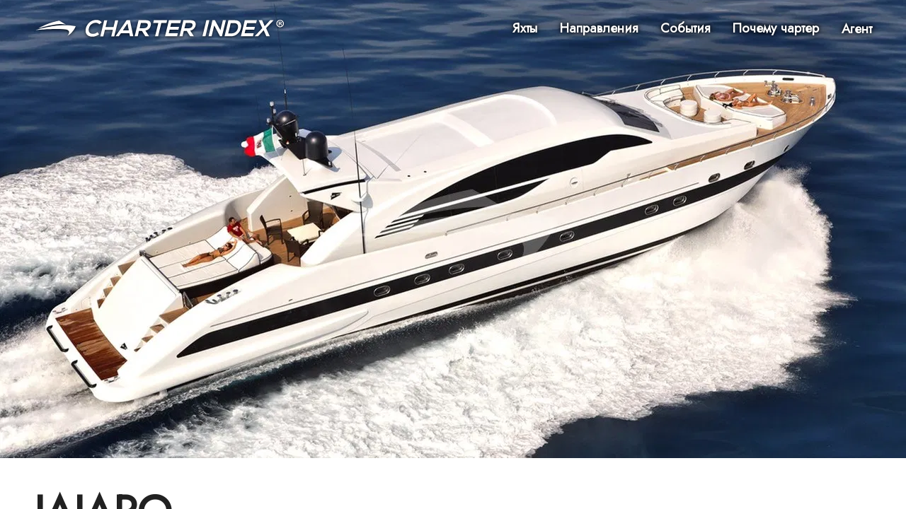

--- FILE ---
content_type: text/html; charset=utf-8
request_url: https://www.charterindex.com/ru/%D1%8F%D1%85%D1%82%D1%8B/6123-jajaro
body_size: 46098
content:
<!DOCTYPE html><html lang="ru"><head><meta charSet="utf-8"/><meta name="viewport" content="width=device-width"/><meta name="twitter:card" content="summary_large_image"/><meta name="twitter:site" content="@charterindex"/><meta name="twitter:creator" content="@charterindex"/><meta property="og:type" content="website"/><meta property="og:site_name" content="Charter Index"/><meta name="description" content="Яхта JAJARO доступна для аренды. Построена в 2009 году по цене аренды от 62 000 евро для 8 гостей в 4 люксах с экипажем из 4 человек."/><link rel="alternate" hrefLang="en" href="https://www.charterindex.com/yachts/6123-jajaro"/><link rel="alternate" hrefLang="en-GB" href="https://www.charterindex.com/en-GB/yachts/6123-jajaro"/><link rel="alternate" hrefLang="fr" href="https://www.charterindex.com/fr/yachts/6123-jajaro"/><link rel="alternate" hrefLang="de" href="https://www.charterindex.com/de/yachten/6123-jajaro"/><link rel="alternate" hrefLang="es" href="https://www.charterindex.com/es/yates/6123-jajaro"/><link rel="alternate" hrefLang="pt" href="https://www.charterindex.com/pt/iates/6123-jajaro"/><link rel="alternate" hrefLang="it" href="https://www.charterindex.com/it/yacht/6123-jajaro"/><link rel="alternate" hrefLang="ru" href="https://www.charterindex.com/ru/яхты/6123-jajaro"/><link rel="alternate" hrefLang="ja" href="https://www.charterindex.com/ja/ヨット/6123-jajaro"/><link rel="alternate" hrefLang="zh" href="https://www.charterindex.com/zh/游艇/6123-jajaro"/><meta property="og:description" content="Яхта JAJARO доступна для аренды. Построена в 2009 году по цене аренды от 62 000 евро для 8 гостей в 4 люксах с экипажем из 4 человек."/><meta property="og:url" content="/ru/яхты/6123-jajaro"/><meta property="og:image" content="https://images.charterindex.com/2fe48452-d620-11e5-839a-0019bbc88a64.jpg?auto=format,compress&amp;q=50&amp;lossless=true&amp;w=1200"/><meta property="og:image:width" content="1200"/><meta property="og:image:height" content="630"/><link rel="canonical" href="https://www.charterindex.com/ru/яхты/6123-jajaro"/><title>JAJARO Яхта Хартия  -  2009 Tecnomar Моторная яхта</title><meta name="robots" content="index,follow"/><meta property="og:title" content="JAJARO Яхта Хартия  -  2009 Tecnomar Моторная яхта"/><link rel="preload" as="image" imageSrcSet="https://images.charterindex.com/2fe48452-d620-11e5-839a-0019bbc88a64.jpg?auto=format&amp;fit=max&amp;w=640 640w, https://images.charterindex.com/2fe48452-d620-11e5-839a-0019bbc88a64.jpg?auto=format&amp;fit=max&amp;w=750 750w, https://images.charterindex.com/2fe48452-d620-11e5-839a-0019bbc88a64.jpg?auto=format&amp;fit=max&amp;w=828 828w, https://images.charterindex.com/2fe48452-d620-11e5-839a-0019bbc88a64.jpg?auto=format&amp;fit=max&amp;w=1080 1080w, https://images.charterindex.com/2fe48452-d620-11e5-839a-0019bbc88a64.jpg?auto=format&amp;fit=max&amp;w=1200 1200w, https://images.charterindex.com/2fe48452-d620-11e5-839a-0019bbc88a64.jpg?auto=format&amp;fit=max&amp;w=1920 1920w, https://images.charterindex.com/2fe48452-d620-11e5-839a-0019bbc88a64.jpg?auto=format&amp;fit=max&amp;w=2048 2048w, https://images.charterindex.com/2fe48452-d620-11e5-839a-0019bbc88a64.jpg?auto=format&amp;fit=max&amp;w=3840 3840w" imageSizes="100vw"/><script type="application/ld+json">{"@context":"https://schema.org","@type":"FAQPage","mainEntity":[{"@type":"Question","name":"Сколько арендовать JAJARO?","acceptedAnswer":{"@type":"Answer","text":"JAJARO имеет недельную чартерную цену, начинающуюся с 62 000 € и предполагаемая ежедневная чартерная цена 10 300 €."}},{"@type":"Question","name":"Сколько гостей на борту JAJARO?","acceptedAnswer":{"@type":"Answer","text":"JAJARO может вместить 8 спящие гости на борту в 4 каюты."}}]}</script><script type="application/ld+json">{"@type":"Vehicle","additionalType":"http://www.productontology.org/doc/Yacht","name":"JAJARO","description":"Яхта JAJARO доступна для аренды. Построена в 2009 году по цене аренды от 62 000 евро для 8 гостей в 4 люксах с экипажем из 4 человек.","productionDate":"2009","manufacturer":{"@type":"Organization","name":"Tecnomar"},"category":"Motor Yacht","speed":{"@type":"QuantitativeValue","value":22,"unitCode":"kn"},"fuelConsumption":{"@type":"QuantitativeValue","value":158.5,"unitCode":"gph"},"vehicleEngine":{"@type":"EngineSpecification","engineType":"2x 2400hp MAN"},"countryOfOrigin":"IT","offers":[{"@type":"Offer","businessFunction":"http://purl.org/goodrelations/v1#LeaseOut","seller":{"@type":"Organization","name":"Charter Index"},"price":62000,"priceCurrency":"EUR","url":"/yachts/6123-jajaro"}],"image":["https://images.charterindex.com/2fe48452-d620-11e5-839a-0019bbc88a64.jpg?auto=format,compress&q=50&lossless=true","https://images.charterindex.com/2fe484c0-d620-11e5-839a-0019bbc88a64.jpg?auto=format,compress&q=50&lossless=true","https://images.charterindex.com/2fe48538-d620-11e5-839a-0019bbc88a64.jpg?auto=format,compress&q=50&lossless=true","https://images.charterindex.com/2fe485a6-d620-11e5-839a-0019bbc88a64.jpg?auto=format,compress&q=50&lossless=true","https://images.charterindex.com/2fe48614-d620-11e5-839a-0019bbc88a64.jpg?auto=format,compress&q=50&lossless=true","https://images.charterindex.com/2fe4868c-d620-11e5-839a-0019bbc88a64.jpg?auto=format,compress&q=50&lossless=true","https://images.charterindex.com/2fe486fa-d620-11e5-839a-0019bbc88a64.jpg?auto=format,compress&q=50&lossless=true","https://images.charterindex.com/2fe48768-d620-11e5-839a-0019bbc88a64.jpg?auto=format,compress&q=50&lossless=true","https://images.charterindex.com/2fe487e0-d620-11e5-839a-0019bbc88a64.jpg?auto=format,compress&q=50&lossless=true","https://images.charterindex.com/2fe4884e-d620-11e5-839a-0019bbc88a64.jpg?auto=format,compress&q=50&lossless=true","https://images.charterindex.com/2fe488c6-d620-11e5-839a-0019bbc88a64.jpg?auto=format,compress&q=50&lossless=true","https://images.charterindex.com/2fe48934-d620-11e5-839a-0019bbc88a64.jpg?auto=format,compress&q=50&lossless=true","https://images.charterindex.com/2fe489a2-d620-11e5-839a-0019bbc88a64.jpg?auto=format,compress&q=50&lossless=true","https://images.charterindex.com/2fe48a1a-d620-11e5-839a-0019bbc88a64.jpg?auto=format,compress&q=50&lossless=true"],"@context":"https://schema.org/"}</script><meta name="next-head-count" content="30"/><script>
			window.dataLayer = window.dataLayer || [];
			function gtag() { dataLayer.push(arguments); }
			
			gtag('consent', 'default', {
				ad_storage: 'denied',
				analytics_storage: 'denied',
			})</script><script>(function(w,d,s,l,i){w[l]=w[l]||[];w[l].push({'gtm.start':
new Date().getTime(),event:'gtm.js'});var f=d.getElementsByTagName(s)[0],
j=d.createElement(s),dl=l!='dataLayer'?'&l='+l:'';j.async=true;j.src=
'https://www.googletagmanager.com/gtm.js?id='+i+dl+ '&gtm_auth=bHIIHyaYKQ5FUs3ckai6Sg&gtm_preview=env-1&gtm_cookies_win=x';f.parentNode.insertBefore(j,f);
})(window,document,'script','dataLayer','GTM-N5TSKM6');</script><meta name="google-site-verification" content="m8anFLmm2CThJv_2I2EqntJDRrpMNzZJPo-vu5_K4M4"/><meta http-equiv="x-ua-compatible" content="ie=edge"/><meta name="application-name" content="Charter Index"/><meta name="apple-mobile-web-app-capable" content="yes"/><meta name="apple-mobile-web-app-status-bar-style" content="default"/><meta name="apple-mobile-web-app-title" content="Charter Index"/><meta name="format-detection" content="telephone=no"/><meta name="mobile-web-app-capable" content="yes"/><meta name="google" content="notranslate"/><meta name="msapplication-TileColor" content="#d40072"/><meta name="theme-color" content="#d40072"/><link rel="manifest" href="/manifest.json"/><link rel="shortcut icon" href="/favicon.ico"/><link rel="preconnect" crossorigin="anonymous" href="https://fonts.googleapis.com"/><link rel="dns-prefetch" crossorigin="anonymous" href="https://fonts.googleapis.com"/><link rel="preconnect" crossorigin="anonymous" href="https://fonts.gstatic.com"/><link rel="dns-prefetch" crossorigin="anonymous" href="https://fonts.gstatic.com"/><link rel="preconnect" crossorigin="anonymous"/><link rel="dns-prefetch" crossorigin="anonymous"/><link rel="preconnect" crossorigin="anonymous" href="http://localhost:8088"/><link rel="dns-prefetch" crossorigin="anonymous" href="http://localhost:8088"/><link rel="stylesheet" data-href="https://fonts.googleapis.com/css?family=Mulish:500,600,700&amp;display=swap"/><script>
						if ('production' === 'production') {
							if (typeof window.__REACT_DEVTOOLS_GLOBAL_HOOK__ === "object") {
								for (let [key, value] of Object.entries(window.__REACT_DEVTOOLS_GLOBAL_HOOK__)) {
									window.__REACT_DEVTOOLS_GLOBAL_HOOK__[key] = typeof value == "function" ? ()=>{} : null;
								}
							}
						}
					</script><link rel="preload" href="/_next/static/media/b8c37bb59076c047-s.p.woff2" as="font" type="font/woff2" crossorigin="anonymous" data-next-font="size-adjust"/><link rel="preload" href="/_next/static/media/5bbac197f803cc34-s.p.woff2" as="font" type="font/woff2" crossorigin="anonymous" data-next-font="size-adjust"/><link rel="preload" href="/_next/static/media/9dd75fadc5b3df29-s.p.woff2" as="font" type="font/woff2" crossorigin="anonymous" data-next-font="size-adjust"/><link rel="preload" href="/_next/static/css/dcfbbb1988a6c4a9.css" as="style"/><link rel="stylesheet" href="/_next/static/css/dcfbbb1988a6c4a9.css" data-n-g=""/><noscript data-n-css=""></noscript><script defer="" nomodule="" src="/_next/static/chunks/polyfills-c67a75d1b6f99dc8.js"></script><script src="/_next/static/chunks/webpack-4618880b4114cf6b.js" defer=""></script><script src="/_next/static/chunks/framework-dd9f5d2aafa2963e.js" defer=""></script><script src="/_next/static/chunks/main-3fe8f479a0b9ecdd.js" defer=""></script><script src="/_next/static/chunks/pages/_app-f5bc73ddd389a9ba.js" defer=""></script><script src="/_next/static/chunks/pages/%5B%5B...segments%5D%5D-738d9af315c7a6e7.js" defer=""></script><script src="/_next/static/Ru4no7W-6NZFmbCD5ZqEB/_buildManifest.js" defer=""></script><script src="/_next/static/Ru4no7W-6NZFmbCD5ZqEB/_ssgManifest.js" defer=""></script><link rel="stylesheet" href="https://fonts.googleapis.com/css?family=Mulish:500,600,700&display=swap"/></head><body><noscript><iframe src="https://www.googletagmanager.com/ns.html?id=GTM-N5TSKM6&gtm_auth=bHIIHyaYKQ5FUs3ckai6Sg&gtm_preview=env-1&gtm_cookies_win=x"
	height="0" width="0" style="display:none;visibility:hidden"></iframe></noscript><div id="__next"><style data-emotion="css-global 1vgjvhm">html{-webkit-font-smoothing:antialiased;-moz-osx-font-smoothing:grayscale;box-sizing:border-box;-webkit-text-size-adjust:100%;}*,*::before,*::after{box-sizing:inherit;}strong,b{font-weight:700;}body{margin:0;color:rgba(0, 0, 0, 0.87);font-size:1.1rem;font-family:'__Jost_65eb6c','__Jost_Fallback_65eb6c';font-weight:400;line-height:1.5;background-color:#fff;}@media (min-width:600px){body{font-size:1.1667rem;}}@media (min-width:900px){body{font-size:1.1667rem;}}@media (min-width:1200px){body{font-size:1.1667rem;}}@media print{body{background-color:#fff;}}body::backdrop{background-color:#fff;}html{-webkit-font-smoothing:auto;}a{-webkit-text-decoration:none;text-decoration:none;color:#0079d1;}main{transform-style:preserve-3d;}</style><style data-emotion="css 1yrjjoz">.css-1yrjjoz{--page-pad-x:8px;--page-pad-y:16px;position:relative;display:grid;grid-template-rows:auto 1fr auto;min-height:100vh;max-height:100vh;overflow-y:auto;width:100%;overflow-x:hidden;perspective:1px;perspective-origin:0 0;transform-style:preserve-3d;}@media (min-width:600px){.css-1yrjjoz{--page-pad-x:24px;--page-pad-y:24px;}}@media (min-width:1200px){.css-1yrjjoz{--page-pad-x:48px;--page-pad-y:24px;}}.css-1yrjjoz .content{position:relative;display:grid;grid-template-areas:'head' 'main-and-side' 'tail';grid-template-columns:1fr;grid-template-rows:auto 1fr auto;background-color:#fff;}.css-1yrjjoz .content .head{grid-area:head;padding:0 var(--page-pad-x);padding-top:var(--page-pad-y);}.css-1yrjjoz .content .head--sticky{position:-webkit-sticky;position:sticky;top:0;padding-top:calc(var(--page-pad-y) * .5);padding-bottom:calc(var(--page-pad-y) * .5);background:white;-webkit-transition:box-shadow 300ms;transition:box-shadow 300ms;z-index:1;}.css-1yrjjoz .content .head--stuck{box-shadow:0px 3px 3px -2px rgba(0,0,0,0.2),0px 3px 4px 0px rgba(0,0,0,0.14),0px 1px 8px 0px rgba(0,0,0,0.12);}.css-1yrjjoz .content .main-and-side{grid-area:main-and-side;display:grid;grid-template-areas:'main';grid-template-columns:1fr;padding-top:var(--page-pad-y);max-width:100vw;}.css-1yrjjoz .content .main-and-side__main{grid-area:main;}.css-1yrjjoz .content .main-and-side--with-side{grid-template-areas:'main' 'side';margin:0 auto;gap:calc(var(--page-pad-x) / 2);}@media (min-width:900px){.css-1yrjjoz .content .main-and-side--with-side{grid-template-areas:'main side';grid-template-columns:3fr clamp(40ch, 40ch, 25vw);}}@media (min-width:900px){.css-1yrjjoz .content .main-and-side--with-side .main-and-side__content{padding:0 calc(var(--page-pad-x) / 2) 0 var(--page-pad-x);}.css-1yrjjoz .content .main-and-side--with-side .main-and-side__main{border-right:1px solid #eeeeee;}}.css-1yrjjoz .content .main-and-side__side{grid-area:side;margin-right:8px;padding:var(--page-pad-y) var(--page-pad-x);padding-top:calc(var(--page-pad-y) * 2);}@media (min-width:900px){.css-1yrjjoz .content .main-and-side__side{padding:0;padding-right:8px;}}.css-1yrjjoz .content .main-and-side--no-pad-top{padding-top:0;}.css-1yrjjoz .content .main-and-side__content{padding:0 var(--page-pad-x);width:100%;}.css-1yrjjoz .content .tail{grid-area:tail;min-height:var(--page-pad-y);display:grid;max-width:100%;overflow-x:hidden;}.css-1yrjjoz .content .tail__content{margin-top:var(--page-pad-y);padding:var(--page-pad-y) 0;}</style><div id="page" class="with-side css-1yrjjoz"><style data-emotion="css lbg0z2">.css-lbg0z2{top:0;padding:8px var(--page-pad-x);box-shadow:none;}.css-lbg0z2 .toolbar{display:-webkit-box;display:-webkit-flex;display:-ms-flexbox;display:flex;-webkit-align-items:center;-webkit-box-align:center;-ms-flex-align:center;align-items:center;-webkit-box-flex-wrap:wrap;-webkit-flex-wrap:wrap;-ms-flex-wrap:wrap;flex-wrap:wrap;padding:0;}.css-lbg0z2 .logo{display:-webkit-box;display:-webkit-flex;display:-ms-flexbox;display:flex;margin:auto auto auto 0;}@media (min-width:600px) and (max-width:899.95px){.css-lbg0z2 .logo img{height:20px;width:auto;}}.css-lbg0z2 .nav{margin-left:auto;}</style><style data-emotion="css wsr839">.css-wsr839{display:-webkit-box;display:-webkit-flex;display:-ms-flexbox;display:flex;-webkit-flex-direction:column;-ms-flex-direction:column;flex-direction:column;width:100%;box-sizing:border-box;-webkit-flex-shrink:0;-ms-flex-negative:0;flex-shrink:0;position:absolute;z-index:1100;top:0;left:auto;right:0;background-color:transparent;color:inherit;top:0;padding:8px var(--page-pad-x);box-shadow:none;}.css-wsr839 .toolbar{display:-webkit-box;display:-webkit-flex;display:-ms-flexbox;display:flex;-webkit-align-items:center;-webkit-box-align:center;-ms-flex-align:center;align-items:center;-webkit-box-flex-wrap:wrap;-webkit-flex-wrap:wrap;-ms-flex-wrap:wrap;flex-wrap:wrap;padding:0;}.css-wsr839 .logo{display:-webkit-box;display:-webkit-flex;display:-ms-flexbox;display:flex;margin:auto auto auto 0;}@media (min-width:600px) and (max-width:899.95px){.css-wsr839 .logo img{height:20px;width:auto;}}.css-wsr839 .nav{margin-left:auto;}</style><style data-emotion="css xf5qwd">.css-xf5qwd{background-color:#fff;color:rgba(0, 0, 0, 0.87);-webkit-transition:box-shadow 300ms cubic-bezier(0.4, 0, 0.2, 1) 0ms;transition:box-shadow 300ms cubic-bezier(0.4, 0, 0.2, 1) 0ms;box-shadow:0px 2px 4px -1px rgba(0,0,0,0.2),0px 4px 5px 0px rgba(0,0,0,0.14),0px 1px 10px 0px rgba(0,0,0,0.12);display:-webkit-box;display:-webkit-flex;display:-ms-flexbox;display:flex;-webkit-flex-direction:column;-ms-flex-direction:column;flex-direction:column;width:100%;box-sizing:border-box;-webkit-flex-shrink:0;-ms-flex-negative:0;flex-shrink:0;position:absolute;z-index:1100;top:0;left:auto;right:0;background-color:transparent;color:inherit;top:0;padding:8px var(--page-pad-x);box-shadow:none;}.css-xf5qwd .toolbar{display:-webkit-box;display:-webkit-flex;display:-ms-flexbox;display:flex;-webkit-align-items:center;-webkit-box-align:center;-ms-flex-align:center;align-items:center;-webkit-box-flex-wrap:wrap;-webkit-flex-wrap:wrap;-ms-flex-wrap:wrap;flex-wrap:wrap;padding:0;}.css-xf5qwd .logo{display:-webkit-box;display:-webkit-flex;display:-ms-flexbox;display:flex;margin:auto auto auto 0;}@media (min-width:600px) and (max-width:899.95px){.css-xf5qwd .logo img{height:20px;width:auto;}}.css-xf5qwd .nav{margin-left:auto;}</style><header class="MuiPaper-root MuiPaper-elevation MuiPaper-elevation4 MuiAppBar-root MuiAppBar-colorTransparent MuiAppBar-positionAbsolute css-xf5qwd"><style data-emotion="css i6s8oy">.css-i6s8oy{position:relative;display:-webkit-box;display:-webkit-flex;display:-ms-flexbox;display:flex;-webkit-align-items:center;-webkit-box-align:center;-ms-flex-align:center;align-items:center;padding-left:16px;padding-right:16px;min-height:56px;}@media (min-width:600px){.css-i6s8oy{padding-left:24px;padding-right:24px;}}@media (min-width:0px){@media (orientation: landscape){.css-i6s8oy{min-height:48px;}}}@media (min-width:600px){.css-i6s8oy{min-height:64px;}}</style><div class="MuiToolbar-root MuiToolbar-gutters MuiToolbar-regular toolbar css-i6s8oy"><a href="/ru"><style data-emotion="css lezwbt">.css-lezwbt .large{display:none;}@media (min-width:600px){.css-lezwbt .small{display:none;}.css-lezwbt .large{display:-webkit-box;display:-webkit-unset;display:-ms-unsetbox;display:unset;}}</style><div class="logo css-lezwbt"><style data-emotion="css rqtwwx">.css-rqtwwx{height:28px;max-width:100%;}.css-rqtwwx.ci-logo--shadow{-webkit-filter:drop-shadow(0px 1px 2px rgba(0,0,0,0.8));filter:drop-shadow(0px 1px 2px rgba(0,0,0,0.8));}.css-rqtwwx.ci-logo--black{-webkit-filter:invert(100%);filter:invert(100%);}</style><img class="small ci-logo--shadow css-rqtwwx" src="/_next/static/media/logo-white.1d0ca221.svg" alt="Charter Index"/><img class="large ci-logo--shadow css-rqtwwx" src="/_next/static/media/logo-text.4041e558.svg" alt="Charter Index"/></div></a><style data-emotion="css 4w6gqe">.css-4w6gqe{grid-auto-flow:column;gap:32px;display:none;}@media (min-width:900px){.css-4w6gqe{display:grid;}}.css-4w6gqe *{color:white;}.css-4w6gqe .MuiButtonBase-root{padding:16px 0px;}</style><nav class="nav css-4w6gqe"><style data-emotion="css 1b47e06">.css-1b47e06{display:-webkit-inline-box;display:-webkit-inline-flex;display:-ms-inline-flexbox;display:inline-flex;-webkit-align-items:center;-webkit-box-align:center;-ms-flex-align:center;align-items:center;-webkit-box-pack:center;-ms-flex-pack:center;-webkit-justify-content:center;justify-content:center;position:relative;box-sizing:border-box;-webkit-tap-highlight-color:transparent;background-color:transparent;outline:0;border:0;margin:0;border-radius:0;padding:0;cursor:pointer;-webkit-user-select:none;-moz-user-select:none;-ms-user-select:none;user-select:none;vertical-align:middle;-moz-appearance:none;-webkit-appearance:none;-webkit-text-decoration:none;text-decoration:none;color:inherit;}.css-1b47e06::-moz-focus-inner{border-style:none;}.css-1b47e06.Mui-disabled{pointer-events:none;cursor:default;}@media print{.css-1b47e06{-webkit-print-color-adjust:exact;color-adjust:exact;}}</style><a class="MuiButtonBase-root css-1b47e06" href="/ru/search/yachts"><style data-emotion="css mtkoy4">.css-mtkoy4{text-shadow:0px 0px 16px rgba(0,0,0,.2),0px 0px 8px rgba(0,0,0,1),0px 0px 4px rgba(0,0,0,.7);color:white;}</style><style data-emotion="css lr31mh">.css-lr31mh{margin:0;font-size:1.1rem;font-family:'__Jost_65eb6c','__Jost_Fallback_65eb6c';font-weight:400;line-height:1.5;font-weight:700;text-shadow:0px 0px 16px rgba(0,0,0,.2),0px 0px 8px rgba(0,0,0,1),0px 0px 4px rgba(0,0,0,.7);color:white;}@media (min-width:600px){.css-lr31mh{font-size:1.1667rem;}}@media (min-width:900px){.css-lr31mh{font-size:1.1667rem;}}@media (min-width:1200px){.css-lr31mh{font-size:1.1667rem;}}</style><p class="MuiTypography-root MuiTypography-body1 css-lr31mh">Яхты</p></a><a class="MuiButtonBase-root css-1b47e06" href="/ru/%D0%BD%D0%B0%D0%BF%D1%80%D0%B0%D0%B2%D0%BB%D0%B5%D0%BD%D0%B8%D1%8F"><p class="MuiTypography-root MuiTypography-body1 css-lr31mh">Направления</p></a><a class="MuiButtonBase-root css-1b47e06" href="/ru/%D1%81%D0%BE%D0%B1%D1%8B%D1%82%D0%B8%D1%8F"><p class="MuiTypography-root MuiTypography-body1 css-lr31mh">События</p></a><a class="MuiButtonBase-root css-1b47e06" href="/ru/%D0%BF%D0%BE%D1%87%D0%B5%D0%BC%D1%83-%D1%87%D0%B0%D1%80%D1%82%D0%B5%D1%80"><p class="MuiTypography-root MuiTypography-body1 css-lr31mh">Почему чартер</p></a><button class="MuiButtonBase-root css-1b47e06" tabindex="0" type="button" aria-controls="agentMenuLarge" aria-haspopup="true"><p class="MuiTypography-root MuiTypography-body1 css-lr31mh">Агент</p></button></nav><style data-emotion="css hrv6h8">.css-hrv6h8{color:white;}@media (min-width:900px){.css-hrv6h8{display:none;}}.css-hrv6h8.over-hero{-webkit-filter:drop-shadow(0px 0px 8px rgba(0,0,0,.3)) drop-shadow(0px 0px 4px rgba(0,0,0,.6));filter:drop-shadow(0px 0px 8px rgba(0,0,0,.3)) drop-shadow(0px 0px 4px rgba(0,0,0,.6));}</style><style data-emotion="css 48sf9v">.css-48sf9v{text-align:center;-webkit-flex:0 0 auto;-ms-flex:0 0 auto;flex:0 0 auto;font-size:1.5rem;padding:8px;border-radius:50%;overflow:visible;color:rgba(0, 0, 0, 0.54);-webkit-transition:background-color 150ms cubic-bezier(0.4, 0, 0.2, 1) 0ms;transition:background-color 150ms cubic-bezier(0.4, 0, 0.2, 1) 0ms;color:white;}.css-48sf9v:hover{background-color:rgba(0, 0, 0, 0.04);}@media (hover: none){.css-48sf9v:hover{background-color:transparent;}}.css-48sf9v.Mui-disabled{background-color:transparent;color:rgba(0, 0, 0, 0.26);}@media (min-width:900px){.css-48sf9v{display:none;}}.css-48sf9v.over-hero{-webkit-filter:drop-shadow(0px 0px 8px rgba(0,0,0,.3)) drop-shadow(0px 0px 4px rgba(0,0,0,.6));filter:drop-shadow(0px 0px 8px rgba(0,0,0,.3)) drop-shadow(0px 0px 4px rgba(0,0,0,.6));}</style><style data-emotion="css bulc6t">.css-bulc6t{display:-webkit-inline-box;display:-webkit-inline-flex;display:-ms-inline-flexbox;display:inline-flex;-webkit-align-items:center;-webkit-box-align:center;-ms-flex-align:center;align-items:center;-webkit-box-pack:center;-ms-flex-pack:center;-webkit-justify-content:center;justify-content:center;position:relative;box-sizing:border-box;-webkit-tap-highlight-color:transparent;background-color:transparent;outline:0;border:0;margin:0;border-radius:0;padding:0;cursor:pointer;-webkit-user-select:none;-moz-user-select:none;-ms-user-select:none;user-select:none;vertical-align:middle;-moz-appearance:none;-webkit-appearance:none;-webkit-text-decoration:none;text-decoration:none;color:inherit;text-align:center;-webkit-flex:0 0 auto;-ms-flex:0 0 auto;flex:0 0 auto;font-size:1.5rem;padding:8px;border-radius:50%;overflow:visible;color:rgba(0, 0, 0, 0.54);-webkit-transition:background-color 150ms cubic-bezier(0.4, 0, 0.2, 1) 0ms;transition:background-color 150ms cubic-bezier(0.4, 0, 0.2, 1) 0ms;color:white;}.css-bulc6t::-moz-focus-inner{border-style:none;}.css-bulc6t.Mui-disabled{pointer-events:none;cursor:default;}@media print{.css-bulc6t{-webkit-print-color-adjust:exact;color-adjust:exact;}}.css-bulc6t:hover{background-color:rgba(0, 0, 0, 0.04);}@media (hover: none){.css-bulc6t:hover{background-color:transparent;}}.css-bulc6t.Mui-disabled{background-color:transparent;color:rgba(0, 0, 0, 0.26);}@media (min-width:900px){.css-bulc6t{display:none;}}.css-bulc6t.over-hero{-webkit-filter:drop-shadow(0px 0px 8px rgba(0,0,0,.3)) drop-shadow(0px 0px 4px rgba(0,0,0,.6));filter:drop-shadow(0px 0px 8px rgba(0,0,0,.3)) drop-shadow(0px 0px 4px rgba(0,0,0,.6));}</style><button class="MuiButtonBase-root MuiIconButton-root MuiIconButton-sizeMedium nav over-hero css-bulc6t" tabindex="0" type="button" id="navCollapsedMenuButton" aria-controls="navCollapsedMenuDrawer" aria-haspopup="true"><style data-emotion="css 6flbmm">.css-6flbmm{-webkit-user-select:none;-moz-user-select:none;-ms-user-select:none;user-select:none;width:1em;height:1em;display:inline-block;fill:currentColor;-webkit-flex-shrink:0;-ms-flex-negative:0;flex-shrink:0;-webkit-transition:fill 200ms cubic-bezier(0.4, 0, 0.2, 1) 0ms;transition:fill 200ms cubic-bezier(0.4, 0, 0.2, 1) 0ms;font-size:2.1875rem;}</style><svg class="MuiSvgIcon-root MuiSvgIcon-fontSizeLarge css-6flbmm" focusable="false" aria-hidden="true" viewBox="0 0 24 24" data-testid="MenuIcon"><path d="M3 18h18v-2H3zm0-5h18v-2H3zm0-7v2h18V6z"></path></svg><label for="navCollapsedMenuButton" style="border:0;clip:rect(0 0 0 0);height:1px;margin:-1px;overflow:hidden;padding:0;position:absolute;white-space:nowrap;width:1px">Menu</label></button><style data-emotion="css 1p35xi1">.css-1p35xi1 .MuiPaper-root{display:-webkit-box;display:-webkit-flex;display:-ms-flexbox;display:flex;-webkit-flex-direction:column;-ms-flex-direction:column;flex-direction:column;height:100%;background-color:#0079d1;color:#fff;}.css-1p35xi1 .nav-drawer__header{display:-webkit-box;display:-webkit-flex;display:-ms-flexbox;display:flex;-webkit-box-pack:justify;-webkit-justify-content:space-between;justify-content:space-between;-webkit-align-items:center;-webkit-box-align:center;-ms-flex-align:center;align-items:center;padding:8px;}.css-1p35xi1 .nav-drawer__header a{display:-webkit-box;display:-webkit-flex;display:-ms-flexbox;display:flex;}.css-1p35xi1 .nav-drawer__header a >*{margin:auto 0;}.css-1p35xi1 .nav-drawer__header *{color:#fff;}.css-1p35xi1 .nav-drawer__internal-links .MuiButtonBase-root{font-size:1.5rem;font-weight:bold;}.css-1p35xi1 .nav-drawer__agent-links{margin:auto 0 48px 0;}</style><style data-emotion="css tb62da">.css-tb62da{z-index:1200;}.css-tb62da .MuiPaper-root{display:-webkit-box;display:-webkit-flex;display:-ms-flexbox;display:flex;-webkit-flex-direction:column;-ms-flex-direction:column;flex-direction:column;height:100%;background-color:#0079d1;color:#fff;}.css-tb62da .nav-drawer__header{display:-webkit-box;display:-webkit-flex;display:-ms-flexbox;display:flex;-webkit-box-pack:justify;-webkit-justify-content:space-between;justify-content:space-between;-webkit-align-items:center;-webkit-box-align:center;-ms-flex-align:center;align-items:center;padding:8px;}.css-tb62da .nav-drawer__header a{display:-webkit-box;display:-webkit-flex;display:-ms-flexbox;display:flex;}.css-tb62da .nav-drawer__header a >*{margin:auto 0;}.css-tb62da .nav-drawer__header *{color:#fff;}.css-tb62da .nav-drawer__internal-links .MuiButtonBase-root{font-size:1.5rem;font-weight:bold;}.css-tb62da .nav-drawer__agent-links{margin:auto 0 48px 0;}</style></div></header><style data-emotion="css w4h8y4">.css-w4h8y4{--hero-height:70vh;position:relative;width:100%;height:var(--hero-height);z-index:-1;transform-style:preserve-3d;}@media (min-width:600px){.css-w4h8y4{--hero-height:90vh;}}.css-w4h8y4.small{--hero-height:0;padding-bottom:60%;}.css-w4h8y4 .hero-full-size{position:absolute;width:100%;height:100%;}.css-w4h8y4 .hero-media{background:url('/_next/static/media/placeholder.e7d12038.svg');-webkit-background-position:center;background-position:center;-webkit-background-size:cover;background-size:cover;-webkit-transform:translateZ(-3px) scale(4);-moz-transform:translateZ(-3px) scale(4);-ms-transform:translateZ(-3px) scale(4);transform:translateZ(-3px) scale(4);transform-origin:0 0;}@media(prefers-reduced-motion: reduce){.css-w4h8y4 .hero-media{-webkit-transform:none;-moz-transform:none;-ms-transform:none;transform:none;}}.css-w4h8y4 .hero-media__img{position:absolute;z-index:0;}.css-w4h8y4 .hero-media__video{position:absolute;z-index:1;height:var(--hero-height);width:100%;object-fit:cover;}.css-w4h8y4 .hero-content{z-index:2;display:-webkit-box;display:-webkit-flex;display:-ms-flexbox;display:flex;-webkit-flex-direction:column;-ms-flex-direction:column;flex-direction:column;}.css-w4h8y4 .hero-content--default{-webkit-box-pack:center;-ms-flex-pack:center;-webkit-justify-content:center;justify-content:center;-webkit-align-items:center;-webkit-box-align:center;-ms-flex-align:center;align-items:center;}.css-w4h8y4 .hero-content--default >*+*{margin-top:24px;}.css-w4h8y4 .hero-content--default h1{max-width:720px;font-size:3rem;}@media (min-width:600px){.css-w4h8y4 .hero-content--default h1{font-size:4rem;}}.css-w4h8y4 .hero-content--bottom{-webkit-box-pack:start;-ms-flex-pack:start;-webkit-justify-content:flex-start;justify-content:flex-start;-webkit-align-items:flex-end;-webkit-box-align:flex-end;-ms-flex-align:flex-end;align-items:flex-end;}.css-w4h8y4 .hero-link{position:absolute;bottom:16px;right:16px;z-index:2;}</style><div class="hero css-w4h8y4"><div class="hero-full-size hero-media gradient" data-testid="hero-media"><div class="hero-media__image"><span style="box-sizing:border-box;display:block;overflow:hidden;width:initial;height:initial;background:none;opacity:1;border:0;margin:0;padding:0;position:absolute;top:0;left:0;bottom:0;right:0"><img alt="" sizes="100vw" srcSet="https://images.charterindex.com/2fe48452-d620-11e5-839a-0019bbc88a64.jpg?auto=format&amp;fit=max&amp;w=640 640w, https://images.charterindex.com/2fe48452-d620-11e5-839a-0019bbc88a64.jpg?auto=format&amp;fit=max&amp;w=750 750w, https://images.charterindex.com/2fe48452-d620-11e5-839a-0019bbc88a64.jpg?auto=format&amp;fit=max&amp;w=828 828w, https://images.charterindex.com/2fe48452-d620-11e5-839a-0019bbc88a64.jpg?auto=format&amp;fit=max&amp;w=1080 1080w, https://images.charterindex.com/2fe48452-d620-11e5-839a-0019bbc88a64.jpg?auto=format&amp;fit=max&amp;w=1200 1200w, https://images.charterindex.com/2fe48452-d620-11e5-839a-0019bbc88a64.jpg?auto=format&amp;fit=max&amp;w=1920 1920w, https://images.charterindex.com/2fe48452-d620-11e5-839a-0019bbc88a64.jpg?auto=format&amp;fit=max&amp;w=2048 2048w, https://images.charterindex.com/2fe48452-d620-11e5-839a-0019bbc88a64.jpg?auto=format&amp;fit=max&amp;w=3840 3840w" src="https://images.charterindex.com/2fe48452-d620-11e5-839a-0019bbc88a64.jpg?auto=format&amp;fit=max&amp;w=3840" decoding="async" data-nimg="fill" style="position:absolute;top:0;left:0;bottom:0;right:0;box-sizing:border-box;padding:0;border:none;margin:auto;display:block;width:0;height:0;min-width:100%;max-width:100%;min-height:100%;max-height:100%;object-fit:cover"/></span></div></div><div class="hero-full-size hero-content hero-content--bottom"><style data-emotion="css 11cik56">.css-11cik56{margin-top:auto;margin-right:auto;margin-left:var(--page-pad-x);margin-bottom:var(--page-pad-x);}</style></div></div><div class="content"><div class="head"><style data-emotion="css 1fryriq">.css-1fryriq{display:-webkit-box;display:-webkit-flex;display:-ms-flexbox;display:flex;-webkit-flex-direction:column;-ms-flex-direction:column;flex-direction:column;}.css-1fryriq >*+*{margin-top:16px;}</style><div class="css-1fryriq"><style data-emotion="css 1k9qmis">.css-1k9qmis{position:relative;display:grid;grid-template-areas:'name' 'icons' 'divider' 'price' 'enquire';gap:16px;width:100%;}.css-1k9qmis .yacht-header__name{grid-area:name;}.css-1k9qmis .yacht-header__icons{grid-area:icons;margin-left:auto;margin-top:auto;}.css-1k9qmis .yacht-header__divider{grid-area:divider;}.css-1k9qmis .yacht-header__price{grid-area:price;}.css-1k9qmis .yacht-header__enquire{grid-area:enquire;}.css-1k9qmis.in-hero{display:none;grid-template-areas:'name icons icons' 'name price enquire';grid-template-columns:1fr auto auto;grid-template-rows:1fr auto;margin-top:auto;padding:16px var(--page-pad-x);color:white;background:linear-gradient(90deg, rgba(0,0,0,.3) 0%, rgba(0,0,0,0) 50%, rgba(0,0,0,.9) 100%);text-shadow:0px 1px 3px rgba(0,0,0,0.8);}@media (min-width:600px){.css-1k9qmis.in-hero{display:grid;}}.css-1k9qmis.in-hero .yacht-header__name{margin:auto 0;}.css-1k9qmis.in-hero .yacht-header__divider{display:none;grid-area:divider;}</style><header class=" css-1k9qmis"><div class="yacht-header__name"><style data-emotion="css 1y71wk0">.css-1y71wk0{margin:0;font-weight:bold;font-size:2.375rem;font-family:'__Jost_65eb6c','__Jost_Fallback_65eb6c';line-height:1.167;}@media (min-width:600px){.css-1y71wk0{font-size:2.9991rem;}}@media (min-width:900px){.css-1y71wk0{font-size:3.4276rem;}}@media (min-width:1200px){.css-1y71wk0{font-size:3.856rem;}}</style><h2 class="MuiTypography-root MuiTypography-h1 css-1y71wk0">JAJARO</h2><style data-emotion="css 35pwlq">.css-35pwlq{display:-webkit-box;display:-webkit-flex;display:-ms-flexbox;display:flex;-webkit-box-flex-wrap:wrap;-webkit-flex-wrap:wrap;-ms-flex-wrap:wrap;flex-wrap:wrap;-webkit-align-items:center;-webkit-box-align:center;-ms-flex-align:center;align-items:center;gap:8px;}</style><div class="css-35pwlq"><style data-emotion="css 1uzl48">.css-1uzl48{margin:0;font-size:1.05rem;font-family:'__Jost_65eb6c','__Jost_Fallback_65eb6c';font-weight:400;line-height:1.43;}@media (min-width:600px){.css-1uzl48{font-size:1.049rem;}}@media (min-width:900px){.css-1uzl48{font-size:1.049rem;}}@media (min-width:1200px){.css-1uzl48{font-size:1.049rem;}}</style><h3 class="MuiTypography-root MuiTypography-body2 css-1uzl48">2009<!-- --> <!-- -->Tecnomar<!-- -->  <!-- -->102футов<!-- --> / <!-- -->31м</h3></div></div><style data-emotion="css 537hhy">.css-537hhy{display:-webkit-box;display:-webkit-flex;display:-ms-flexbox;display:flex;}.css-537hhy >div{display:-webkit-box;display:-webkit-flex;display:-ms-flexbox;display:flex;-webkit-flex-direction:column;-ms-flex-direction:column;flex-direction:column;-webkit-box-pack:center;-ms-flex-pack:center;-webkit-justify-content:center;justify-content:center;-webkit-align-items:center;-webkit-box-align:center;-ms-flex-align:center;align-items:center;}.css-537hhy >div +*{-webkit-margin-start:32px;margin-inline-start:32px;}.css-537hhy .icon-and-stat{display:-webkit-box;display:-webkit-flex;display:-ms-flexbox;display:flex;-webkit-align-items:center;-webkit-box-align:center;-ms-flex-align:center;align-items:center;font-weight:500;}.css-537hhy .icon-and-stat svg{-webkit-margin-end:8px;margin-inline-end:8px;}.css-537hhy .icon-and-stat svg.guests{-webkit-margin-end:2.4px;margin-inline-end:2.4px;}</style><div class="yacht-header__icons css-537hhy"><div><style data-emotion="css 2sy8uv">.css-2sy8uv{margin:0;font-weight:bolder;font-family:'__Jost_65eb6c','__Jost_Fallback_65eb6c';font-size:1.25rem;line-height:1.334;}@media (min-width:600px){.css-2sy8uv{font-size:1.3118rem;}}@media (min-width:900px){.css-2sy8uv{font-size:1.4993rem;}}@media (min-width:1200px){.css-2sy8uv{font-size:1.4993rem;}}</style><span class="MuiTypography-root MuiTypography-h5 icon-and-stat css-2sy8uv"><svg class="guests" width="30" height="30" fill="currentColor" aria-hidden="true"><use href="/_next/static/media/icons.22ccdc78.svg#guests"></use></svg><span>8</span></span><style data-emotion="css 1gkwko9">.css-1gkwko9{margin:0;font-size:.9rem;font-family:'__Jost_65eb6c','__Jost_Fallback_65eb6c';font-weight:400;line-height:1.66;}</style><span class="MuiTypography-root MuiTypography-caption caption css-1gkwko9">Гости</span></div><div><span class="MuiTypography-root MuiTypography-h5 icon-and-stat css-2sy8uv"><svg class="cabins" width="30" height="30" fill="currentColor" aria-hidden="true"><use href="/_next/static/media/icons.22ccdc78.svg#cabins"></use></svg><span>4</span></span><span class="MuiTypography-root MuiTypography-caption caption css-1gkwko9">Каюты</span></div><div><span class="MuiTypography-root MuiTypography-h5 icon-and-stat css-2sy8uv"><svg class="crew" width="30" height="30" fill="currentColor" aria-hidden="true"><use href="/_next/static/media/icons.22ccdc78.svg#crew"></use></svg><span>4</span></span><span class="MuiTypography-root MuiTypography-caption caption css-1gkwko9">Экипаж</span></div></div><style data-emotion="css 39bbo6">.css-39bbo6{margin:0;-webkit-flex-shrink:0;-ms-flex-negative:0;flex-shrink:0;border-width:0;border-style:solid;border-color:rgba(0, 0, 0, 0.12);border-bottom-width:thin;}</style><hr class="MuiDivider-root MuiDivider-fullWidth yacht-header__divider css-39bbo6"/><div class="yacht-header__price"><style data-emotion="css 1dekf5e">.css-1dekf5e{margin:0;font-size:.9rem;font-family:'__Jost_65eb6c','__Jost_Fallback_65eb6c';font-weight:400;line-height:1.66;line-height:1;}</style><div class="MuiTypography-root MuiTypography-caption css-1dekf5e">От</div><style data-emotion="css 6a3627">.css-6a3627{margin:0;font-weight:bold;font-family:'__Jost_65eb6c','__Jost_Fallback_65eb6c';font-size:1.5625rem;line-height:1.235;}@media (min-width:600px){.css-6a3627{font-size:1.8219rem;}}@media (min-width:900px){.css-6a3627{font-size:2.0243rem;}}@media (min-width:1200px){.css-6a3627{font-size:2.0243rem;}}</style><span class="MuiTypography-root MuiTypography-h4 css-6a3627">72 300 $</span><span class="MuiTypography-root MuiTypography-body2 css-1uzl48">/ неделя</span></div><style data-emotion="css 1u94kvo">.css-1u94kvo{text-transform:none;white-space:nowrap;font-size:0.9375rem;font-family:'__Jost_65eb6c','__Jost_Fallback_65eb6c';font-weight:500;line-height:1.75;min-width:64px;padding:8px 22px;border-radius:4px;-webkit-transition:background-color 250ms cubic-bezier(0.4, 0, 0.2, 1) 0ms,box-shadow 250ms cubic-bezier(0.4, 0, 0.2, 1) 0ms,border-color 250ms cubic-bezier(0.4, 0, 0.2, 1) 0ms,color 250ms cubic-bezier(0.4, 0, 0.2, 1) 0ms;transition:background-color 250ms cubic-bezier(0.4, 0, 0.2, 1) 0ms,box-shadow 250ms cubic-bezier(0.4, 0, 0.2, 1) 0ms,border-color 250ms cubic-bezier(0.4, 0, 0.2, 1) 0ms,color 250ms cubic-bezier(0.4, 0, 0.2, 1) 0ms;color:#fff;background-color:#d40072;box-shadow:0px 3px 1px -2px rgba(0,0,0,0.2),0px 2px 2px 0px rgba(0,0,0,0.14),0px 1px 5px 0px rgba(0,0,0,0.12);}@media (min-width:600px){.css-1u94kvo{font-size:1.1429rem;}}@media (min-width:900px){.css-1u94kvo{font-size:1.2857rem;}}@media (min-width:1200px){.css-1u94kvo{font-size:1.2857rem;}}.css-1u94kvo:hover{-webkit-text-decoration:none;text-decoration:none;background-color:#7f0043;box-shadow:0px 2px 4px -1px rgba(0,0,0,0.2),0px 4px 5px 0px rgba(0,0,0,0.14),0px 1px 10px 0px rgba(0,0,0,0.12);}@media (hover: none){.css-1u94kvo:hover{background-color:#d40072;}}.css-1u94kvo:active{box-shadow:0px 5px 5px -3px rgba(0,0,0,0.2),0px 8px 10px 1px rgba(0,0,0,0.14),0px 3px 14px 2px rgba(0,0,0,0.12);}.css-1u94kvo.Mui-focusVisible{box-shadow:0px 3px 5px -1px rgba(0,0,0,0.2),0px 6px 10px 0px rgba(0,0,0,0.14),0px 1px 18px 0px rgba(0,0,0,0.12);}.css-1u94kvo.Mui-disabled{color:rgba(0, 0, 0, 0.26);box-shadow:none;background-color:rgba(0, 0, 0, 0.12);}</style><style data-emotion="css 1qgf1bt">.css-1qgf1bt{display:-webkit-inline-box;display:-webkit-inline-flex;display:-ms-inline-flexbox;display:inline-flex;-webkit-align-items:center;-webkit-box-align:center;-ms-flex-align:center;align-items:center;-webkit-box-pack:center;-ms-flex-pack:center;-webkit-justify-content:center;justify-content:center;position:relative;box-sizing:border-box;-webkit-tap-highlight-color:transparent;background-color:transparent;outline:0;border:0;margin:0;border-radius:0;padding:0;cursor:pointer;-webkit-user-select:none;-moz-user-select:none;-ms-user-select:none;user-select:none;vertical-align:middle;-moz-appearance:none;-webkit-appearance:none;-webkit-text-decoration:none;text-decoration:none;color:inherit;text-transform:none;white-space:nowrap;font-size:0.9375rem;font-family:'__Jost_65eb6c','__Jost_Fallback_65eb6c';font-weight:500;line-height:1.75;min-width:64px;padding:8px 22px;border-radius:4px;-webkit-transition:background-color 250ms cubic-bezier(0.4, 0, 0.2, 1) 0ms,box-shadow 250ms cubic-bezier(0.4, 0, 0.2, 1) 0ms,border-color 250ms cubic-bezier(0.4, 0, 0.2, 1) 0ms,color 250ms cubic-bezier(0.4, 0, 0.2, 1) 0ms;transition:background-color 250ms cubic-bezier(0.4, 0, 0.2, 1) 0ms,box-shadow 250ms cubic-bezier(0.4, 0, 0.2, 1) 0ms,border-color 250ms cubic-bezier(0.4, 0, 0.2, 1) 0ms,color 250ms cubic-bezier(0.4, 0, 0.2, 1) 0ms;color:#fff;background-color:#d40072;box-shadow:0px 3px 1px -2px rgba(0,0,0,0.2),0px 2px 2px 0px rgba(0,0,0,0.14),0px 1px 5px 0px rgba(0,0,0,0.12);}.css-1qgf1bt::-moz-focus-inner{border-style:none;}.css-1qgf1bt.Mui-disabled{pointer-events:none;cursor:default;}@media print{.css-1qgf1bt{-webkit-print-color-adjust:exact;color-adjust:exact;}}@media (min-width:600px){.css-1qgf1bt{font-size:1.1429rem;}}@media (min-width:900px){.css-1qgf1bt{font-size:1.2857rem;}}@media (min-width:1200px){.css-1qgf1bt{font-size:1.2857rem;}}.css-1qgf1bt:hover{-webkit-text-decoration:none;text-decoration:none;background-color:#7f0043;box-shadow:0px 2px 4px -1px rgba(0,0,0,0.2),0px 4px 5px 0px rgba(0,0,0,0.14),0px 1px 10px 0px rgba(0,0,0,0.12);}@media (hover: none){.css-1qgf1bt:hover{background-color:#d40072;}}.css-1qgf1bt:active{box-shadow:0px 5px 5px -3px rgba(0,0,0,0.2),0px 8px 10px 1px rgba(0,0,0,0.14),0px 3px 14px 2px rgba(0,0,0,0.12);}.css-1qgf1bt.Mui-focusVisible{box-shadow:0px 3px 5px -1px rgba(0,0,0,0.2),0px 6px 10px 0px rgba(0,0,0,0.14),0px 1px 18px 0px rgba(0,0,0,0.12);}.css-1qgf1bt.Mui-disabled{color:rgba(0, 0, 0, 0.26);box-shadow:none;background-color:rgba(0, 0, 0, 0.12);}</style><a class="MuiButtonBase-root MuiButton-root MuiButton-contained MuiButton-containedPrimary MuiButton-sizeLarge MuiButton-containedSizeLarge MuiButton-root MuiButton-contained MuiButton-containedPrimary MuiButton-sizeLarge MuiButton-containedSizeLarge css-1qgf1bt" tabindex="0" href="/ru/%D1%8F%D1%85%D1%82%D1%8B/6123-jajaro#ENQUIRE"><style data-emotion="css wth0qt">.css-wth0qt{display:inherit;margin-right:8px;margin-left:-4px;}.css-wth0qt>*:nth-of-type(1){font-size:22px;}</style><span class="MuiButton-startIcon MuiButton-iconSizeLarge css-wth0qt"><svg width="24" height="24" fill="currentColor" aria-hidden="true"><use href="/_next/static/media/icons.22ccdc78.svg#enquire"></use></svg></span>Бронировать</a></header></div><style data-emotion="css aylles">.css-aylles{display:grid;grid-auto-flow:row;grid-template-columns:1fr;}.css-aylles >*+*{margin-top:var(--sliceSpacing, 32px);}.css-aylles >*{width:100%;}.css-aylles.slices--main >*{max-width:70ch;margin-left:auto;margin-right:auto;}</style><article class="slices slices--head css-aylles"><style data-emotion="css 18k7zln">.css-18k7zln{width:100%;max-width:calc(100vw - 8px);margin-right:auto;padding:2px 0;--card-spacing:calc(var(--page-pad-y) / 2);--num-cards:1;--card-width:calc((100% / var(--num-cards)) - var(--card-spacing));--card-padding-bottom:60%;}@media (min-width:600px){.css-18k7zln{--num-cards:2;--card-padding-bottom:33%;}}@media (min-width:900px){.css-18k7zln{--num-cards:3;--card-padding-bottom:20%;}}@media (min-width:1200px){.css-18k7zln{--num-cards:4;--card-padding-bottom:15%;}}@media (min-width:1536px){.css-18k7zln{--num-cards:5;--card-padding-bottom:10%;}}</style><section class="css-18k7zln"><div><style data-emotion="css 14v6tik">.css-14v6tik{position:relative;padding:5px 0;width:100%;}.css-14v6tik .viewport{width:100%;}.css-14v6tik .viewport.is-draggable{cursor:-webkit-grab;cursor:grab;}.css-14v6tik .viewport.is-dragging{cursor:-webkit-grabbing;cursor:grabbing;}.css-14v6tik .slides{display:-webkit-box;display:-webkit-flex;display:-ms-flexbox;display:flex;-webkit-user-select:none;-moz-user-select:none;-ms-user-select:none;user-select:none;-webkit-touch-callout:none;-webkit-tap-highlight-color:none;}.css-14v6tik .scroll-button{position:absolute;top:50%;-webkit-transform:translateY(-50%);-moz-transform:translateY(-50%);-ms-transform:translateY(-50%);transform:translateY(-50%);background-color:#0079d1;color:#fff;-webkit-transition:opacity 225ms,background-color 225ms!important;transition:opacity 225ms,background-color 225ms!important;}.css-14v6tik .scroll-button:hover{background-color:#66b7f0;}.css-14v6tik .scroll-button--prev{left:24px;}.css-14v6tik .scroll-button--next{right:24px;}</style><div class="css-14v6tik"><div class="viewport"><div class="slides"><style data-emotion="css 9ducw4">.css-9ducw4{--card-button-focus-scaling:1;--card-button-focus-duration:350ms;--card-button-shadow-default:0px 3px 1px -2px rgba(0,0,0,0.2),0px 2px 2px 0px rgba(0,0,0,0.14),0px 1px 5px 0px rgba(0,0,0,0.12);--card-button-shadow-focus:0px 2px 4px -1px rgba(0,0,0,0.2),0px 4px 5px 0px rgba(0,0,0,0.14),0px 1px 10px 0px rgba(0,0,0,0.12);border-radius:4px;box-shadow:var(--card-button-shadow-default);outline-offset:4px;-webkit-transition:box-shadow var(--card-button-focus-duration);transition:box-shadow var(--card-button-focus-duration);position:relative;width:100%;height:0;min-width:var(--card-width);padding-bottom:var(--card-padding-bottom);background-image:url('/_next/static/media/placeholder.e7d12038.svg');-webkit-background-position:center;background-position:center;-webkit-background-size:cover;background-size:cover;}.css-9ducw4.no-elevation{--card-button-shadow-default:none;--card-button-shadow-focus:none;}.css-9ducw4:focus-visible{outline:2px solid #0079d1;}.css-9ducw4:focus-visible,.css-9ducw4:hover{--card-button-focus-scaling:1.025;box-shadow:var(--card-button-shadow-focus);}@media(prefers-reduced-motion: reduce){.css-9ducw4:focus-visible,.css-9ducw4:hover{--card-button-focus-scaling:1;box-shadow:var(--card-button-shadow-default);}}.css-9ducw4 >:not(.MuiTouchRipple-root){-webkit-transform:translateY(50%);-moz-transform:translateY(50%);-ms-transform:translateY(50%);transform:translateY(50%);}.css-9ducw4+*{margin-left:var(--card-spacing);}</style><style data-emotion="css 18f0j22">.css-18f0j22{display:-webkit-inline-box;display:-webkit-inline-flex;display:-ms-inline-flexbox;display:inline-flex;-webkit-align-items:center;-webkit-box-align:center;-ms-flex-align:center;align-items:center;-webkit-box-pack:center;-ms-flex-pack:center;-webkit-justify-content:center;justify-content:center;position:relative;box-sizing:border-box;-webkit-tap-highlight-color:transparent;background-color:transparent;outline:0;border:0;margin:0;border-radius:0;padding:0;cursor:pointer;-webkit-user-select:none;-moz-user-select:none;-ms-user-select:none;user-select:none;vertical-align:middle;-moz-appearance:none;-webkit-appearance:none;-webkit-text-decoration:none;text-decoration:none;color:inherit;--card-button-focus-scaling:1;--card-button-focus-duration:350ms;--card-button-shadow-default:0px 3px 1px -2px rgba(0,0,0,0.2),0px 2px 2px 0px rgba(0,0,0,0.14),0px 1px 5px 0px rgba(0,0,0,0.12);--card-button-shadow-focus:0px 2px 4px -1px rgba(0,0,0,0.2),0px 4px 5px 0px rgba(0,0,0,0.14),0px 1px 10px 0px rgba(0,0,0,0.12);border-radius:4px;box-shadow:var(--card-button-shadow-default);outline-offset:4px;-webkit-transition:box-shadow var(--card-button-focus-duration);transition:box-shadow var(--card-button-focus-duration);position:relative;width:100%;height:0;min-width:var(--card-width);padding-bottom:var(--card-padding-bottom);background-image:url('/_next/static/media/placeholder.e7d12038.svg');-webkit-background-position:center;background-position:center;-webkit-background-size:cover;background-size:cover;}.css-18f0j22::-moz-focus-inner{border-style:none;}.css-18f0j22.Mui-disabled{pointer-events:none;cursor:default;}@media print{.css-18f0j22{-webkit-print-color-adjust:exact;color-adjust:exact;}}.css-18f0j22.no-elevation{--card-button-shadow-default:none;--card-button-shadow-focus:none;}.css-18f0j22:focus-visible{outline:2px solid #0079d1;}.css-18f0j22:focus-visible,.css-18f0j22:hover{--card-button-focus-scaling:1.025;box-shadow:var(--card-button-shadow-focus);}@media(prefers-reduced-motion: reduce){.css-18f0j22:focus-visible,.css-18f0j22:hover{--card-button-focus-scaling:1;box-shadow:var(--card-button-shadow-default);}}.css-18f0j22 >:not(.MuiTouchRipple-root){-webkit-transform:translateY(50%);-moz-transform:translateY(50%);-ms-transform:translateY(50%);transform:translateY(50%);}.css-18f0j22+*{margin-left:var(--card-spacing);}</style><a class="MuiButtonBase-root css-18f0j22" tabindex="0" href="https://images.charterindex.com/2fe484c0-d620-11e5-839a-0019bbc88a64.jpg?auto=format,compress&amp;q=50&amp;lossless=true"><style data-emotion="css 1pgsupe">.css-1pgsupe{position:absolute;height:100%;width:100%;left:0;overflow:hidden;border-radius:4px;object-fit:cover;}.css-1pgsupe img{pointer-events:none;}</style><img src="https://images.charterindex.com/2fe484c0-d620-11e5-839a-0019bbc88a64.jpg?auto=format,compress&amp;q=50&amp;lossless=true&amp;w=400" alt="Cruising" loading="lazy" class="css-1pgsupe"/></a><a class="MuiButtonBase-root css-18f0j22" tabindex="0" href="https://images.charterindex.com/2fe48538-d620-11e5-839a-0019bbc88a64.jpg?auto=format,compress&amp;q=50&amp;lossless=true"><img src="https://images.charterindex.com/2fe48538-d620-11e5-839a-0019bbc88a64.jpg?auto=format,compress&amp;q=50&amp;lossless=true&amp;w=400" alt="View of Stern" loading="lazy" class="css-1pgsupe"/></a><a class="MuiButtonBase-root css-18f0j22" tabindex="0" href="https://images.charterindex.com/2fe485a6-d620-11e5-839a-0019bbc88a64.jpg?auto=format,compress&amp;q=50&amp;lossless=true"><img src="https://images.charterindex.com/2fe485a6-d620-11e5-839a-0019bbc88a64.jpg?auto=format,compress&amp;q=50&amp;lossless=true&amp;w=400" alt="Main Salon" loading="lazy" class="css-1pgsupe"/></a><a class="MuiButtonBase-root css-18f0j22" tabindex="0" href="https://images.charterindex.com/2fe48614-d620-11e5-839a-0019bbc88a64.jpg?auto=format,compress&amp;q=50&amp;lossless=true"><img src="https://images.charterindex.com/2fe48614-d620-11e5-839a-0019bbc88a64.jpg?auto=format,compress&amp;q=50&amp;lossless=true&amp;w=400" alt="Main Salon" loading="lazy" class="css-1pgsupe"/></a><a class="MuiButtonBase-root css-18f0j22" tabindex="0" href="https://images.charterindex.com/2fe4868c-d620-11e5-839a-0019bbc88a64.jpg?auto=format,compress&amp;q=50&amp;lossless=true"><img src="https://images.charterindex.com/2fe4868c-d620-11e5-839a-0019bbc88a64.jpg?auto=format,compress&amp;q=50&amp;lossless=true&amp;w=400" alt="Main Salon" loading="lazy" class="css-1pgsupe"/></a><a class="MuiButtonBase-root css-18f0j22" tabindex="0" href="https://images.charterindex.com/2fe486fa-d620-11e5-839a-0019bbc88a64.jpg?auto=format,compress&amp;q=50&amp;lossless=true"><img src="https://images.charterindex.com/2fe486fa-d620-11e5-839a-0019bbc88a64.jpg?auto=format,compress&amp;q=50&amp;lossless=true&amp;w=400" alt="Dining" loading="lazy" class="css-1pgsupe"/></a><a class="MuiButtonBase-root css-18f0j22" tabindex="0" href="https://images.charterindex.com/2fe48768-d620-11e5-839a-0019bbc88a64.jpg?auto=format,compress&amp;q=50&amp;lossless=true"><img src="https://images.charterindex.com/2fe48768-d620-11e5-839a-0019bbc88a64.jpg?auto=format,compress&amp;q=50&amp;lossless=true&amp;w=400" alt="Dining" loading="lazy" class="css-1pgsupe"/></a><a class="MuiButtonBase-root css-18f0j22" tabindex="0" href="https://images.charterindex.com/2fe487e0-d620-11e5-839a-0019bbc88a64.jpg?auto=format,compress&amp;q=50&amp;lossless=true"><img src="https://images.charterindex.com/2fe487e0-d620-11e5-839a-0019bbc88a64.jpg?auto=format,compress&amp;q=50&amp;lossless=true&amp;w=400" alt="Master Stateroom" loading="lazy" class="css-1pgsupe"/></a><a class="MuiButtonBase-root css-18f0j22" tabindex="0" href="https://images.charterindex.com/2fe4884e-d620-11e5-839a-0019bbc88a64.jpg?auto=format,compress&amp;q=50&amp;lossless=true"><img src="https://images.charterindex.com/2fe4884e-d620-11e5-839a-0019bbc88a64.jpg?auto=format,compress&amp;q=50&amp;lossless=true&amp;w=400" alt="Master Bathroom" loading="lazy" class="css-1pgsupe"/></a><a class="MuiButtonBase-root css-18f0j22" tabindex="0" href="https://images.charterindex.com/2fe488c6-d620-11e5-839a-0019bbc88a64.jpg?auto=format,compress&amp;q=50&amp;lossless=true"><img src="https://images.charterindex.com/2fe488c6-d620-11e5-839a-0019bbc88a64.jpg?auto=format,compress&amp;q=50&amp;lossless=true&amp;w=400" alt="VIP Bathroom" loading="lazy" class="css-1pgsupe"/></a><a class="MuiButtonBase-root css-18f0j22" tabindex="0" href="https://images.charterindex.com/2fe48934-d620-11e5-839a-0019bbc88a64.jpg?auto=format,compress&amp;q=50&amp;lossless=true"><img src="https://images.charterindex.com/2fe48934-d620-11e5-839a-0019bbc88a64.jpg?auto=format,compress&amp;q=50&amp;lossless=true&amp;w=400" alt="Exterior" loading="lazy" class="css-1pgsupe"/></a><a class="MuiButtonBase-root css-18f0j22" tabindex="0" href="https://images.charterindex.com/2fe489a2-d620-11e5-839a-0019bbc88a64.jpg?auto=format,compress&amp;q=50&amp;lossless=true"><img src="https://images.charterindex.com/2fe489a2-d620-11e5-839a-0019bbc88a64.jpg?auto=format,compress&amp;q=50&amp;lossless=true&amp;w=400" alt="Bow" loading="lazy" class="css-1pgsupe"/></a><a class="MuiButtonBase-root css-18f0j22" tabindex="0" href="https://images.charterindex.com/2fe48a1a-d620-11e5-839a-0019bbc88a64.jpg?auto=format,compress&amp;q=50&amp;lossless=true"><img src="https://images.charterindex.com/2fe48a1a-d620-11e5-839a-0019bbc88a64.jpg?auto=format,compress&amp;q=50&amp;lossless=true&amp;w=400" alt="Bow Sofa and Sunpads" loading="lazy" class="css-1pgsupe"/></a></div></div><style data-emotion="css 1k0avvz">@media (max-width:599.95px){.css-1k0avvz{display:none;}}</style><div class="PrivateHiddenCss-root PrivateHiddenCss-smDown css-1k0avvz"><style data-emotion="css ydq392">.css-ydq392{text-transform:none;white-space:nowrap;font-size:1.125rem;font-family:'__Jost_65eb6c','__Jost_Fallback_65eb6c';font-weight:500;line-height:1.75;min-height:36px;-webkit-transition:background-color 250ms cubic-bezier(0.4, 0, 0.2, 1) 0ms,box-shadow 250ms cubic-bezier(0.4, 0, 0.2, 1) 0ms,border-color 250ms cubic-bezier(0.4, 0, 0.2, 1) 0ms;transition:background-color 250ms cubic-bezier(0.4, 0, 0.2, 1) 0ms,box-shadow 250ms cubic-bezier(0.4, 0, 0.2, 1) 0ms,border-color 250ms cubic-bezier(0.4, 0, 0.2, 1) 0ms;border-radius:50%;padding:0;min-width:0;width:40px;height:40px;z-index:1050;box-shadow:0px 3px 5px -1px rgba(0,0,0,0.2),0px 6px 10px 0px rgba(0,0,0,0.14),0px 1px 18px 0px rgba(0,0,0,0.12);color:rgba(0, 0, 0, 0.87);background-color:#e0e0e0;}@media (min-width:600px){.css-ydq392{font-size:1.1429rem;}}@media (min-width:900px){.css-ydq392{font-size:1.2857rem;}}@media (min-width:1200px){.css-ydq392{font-size:1.2857rem;}}.css-ydq392:active{box-shadow:0px 7px 8px -4px rgba(0,0,0,0.2),0px 12px 17px 2px rgba(0,0,0,0.14),0px 5px 22px 4px rgba(0,0,0,0.12);}.css-ydq392:hover{background-color:#f5f5f5;-webkit-text-decoration:none;text-decoration:none;}@media (hover: none){.css-ydq392:hover{background-color:#e0e0e0;}}.css-ydq392.Mui-focusVisible{box-shadow:0px 3px 5px -1px rgba(0,0,0,0.2),0px 6px 10px 0px rgba(0,0,0,0.14),0px 1px 18px 0px rgba(0,0,0,0.12);}.css-ydq392.Mui-disabled{color:rgba(0, 0, 0, 0.26);box-shadow:none;background-color:rgba(0, 0, 0, 0.12);}.css-ydq392 svg{width:32px;height:32px;}</style><style data-emotion="css fxysz4">.css-fxysz4{display:-webkit-inline-box;display:-webkit-inline-flex;display:-ms-inline-flexbox;display:inline-flex;-webkit-align-items:center;-webkit-box-align:center;-ms-flex-align:center;align-items:center;-webkit-box-pack:center;-ms-flex-pack:center;-webkit-justify-content:center;justify-content:center;position:relative;box-sizing:border-box;-webkit-tap-highlight-color:transparent;background-color:transparent;outline:0;border:0;margin:0;border-radius:0;padding:0;cursor:pointer;-webkit-user-select:none;-moz-user-select:none;-ms-user-select:none;user-select:none;vertical-align:middle;-moz-appearance:none;-webkit-appearance:none;-webkit-text-decoration:none;text-decoration:none;color:inherit;text-transform:none;white-space:nowrap;font-size:1.125rem;font-family:'__Jost_65eb6c','__Jost_Fallback_65eb6c';font-weight:500;line-height:1.75;min-height:36px;-webkit-transition:background-color 250ms cubic-bezier(0.4, 0, 0.2, 1) 0ms,box-shadow 250ms cubic-bezier(0.4, 0, 0.2, 1) 0ms,border-color 250ms cubic-bezier(0.4, 0, 0.2, 1) 0ms;transition:background-color 250ms cubic-bezier(0.4, 0, 0.2, 1) 0ms,box-shadow 250ms cubic-bezier(0.4, 0, 0.2, 1) 0ms,border-color 250ms cubic-bezier(0.4, 0, 0.2, 1) 0ms;border-radius:50%;padding:0;min-width:0;width:40px;height:40px;z-index:1050;box-shadow:0px 3px 5px -1px rgba(0,0,0,0.2),0px 6px 10px 0px rgba(0,0,0,0.14),0px 1px 18px 0px rgba(0,0,0,0.12);color:rgba(0, 0, 0, 0.87);background-color:#e0e0e0;}.css-fxysz4::-moz-focus-inner{border-style:none;}.css-fxysz4.Mui-disabled{pointer-events:none;cursor:default;}@media print{.css-fxysz4{-webkit-print-color-adjust:exact;color-adjust:exact;}}@media (min-width:600px){.css-fxysz4{font-size:1.1429rem;}}@media (min-width:900px){.css-fxysz4{font-size:1.2857rem;}}@media (min-width:1200px){.css-fxysz4{font-size:1.2857rem;}}.css-fxysz4:active{box-shadow:0px 7px 8px -4px rgba(0,0,0,0.2),0px 12px 17px 2px rgba(0,0,0,0.14),0px 5px 22px 4px rgba(0,0,0,0.12);}.css-fxysz4:hover{background-color:#f5f5f5;-webkit-text-decoration:none;text-decoration:none;}@media (hover: none){.css-fxysz4:hover{background-color:#e0e0e0;}}.css-fxysz4.Mui-focusVisible{box-shadow:0px 3px 5px -1px rgba(0,0,0,0.2),0px 6px 10px 0px rgba(0,0,0,0.14),0px 1px 18px 0px rgba(0,0,0,0.12);}.css-fxysz4.Mui-disabled{color:rgba(0, 0, 0, 0.26);box-shadow:none;background-color:rgba(0, 0, 0, 0.12);}.css-fxysz4 svg{width:32px;height:32px;}</style><button class="MuiButtonBase-root MuiFab-root MuiFab-circular MuiFab-sizeSmall MuiFab-default MuiFab-root MuiFab-circular MuiFab-sizeSmall MuiFab-default scroll-button scroll-button--prev css-fxysz4" tabindex="0" type="button" aria-label="Предыдущий" style="opacity:0;visibility:hidden"><style data-emotion="css 1cw4hi4">.css-1cw4hi4{-webkit-user-select:none;-moz-user-select:none;-ms-user-select:none;user-select:none;width:1em;height:1em;display:inline-block;fill:currentColor;-webkit-flex-shrink:0;-ms-flex-negative:0;flex-shrink:0;-webkit-transition:fill 200ms cubic-bezier(0.4, 0, 0.2, 1) 0ms;transition:fill 200ms cubic-bezier(0.4, 0, 0.2, 1) 0ms;font-size:inherit;}</style><svg class="MuiSvgIcon-root MuiSvgIcon-fontSizeInherit css-1cw4hi4" focusable="false" aria-hidden="true" viewBox="0 0 24 24" data-testid="KeyboardArrowLeftIcon"><path d="M15.41 16.59 10.83 12l4.58-4.59L14 6l-6 6 6 6z"></path></svg></button><button class="MuiButtonBase-root MuiFab-root MuiFab-circular MuiFab-sizeSmall MuiFab-default MuiFab-root MuiFab-circular MuiFab-sizeSmall MuiFab-default scroll-button scroll-button--next css-fxysz4" tabindex="0" type="button" aria-label="Следующий" style="opacity:0;visibility:hidden"><svg class="MuiSvgIcon-root MuiSvgIcon-fontSizeInherit css-1cw4hi4" focusable="false" aria-hidden="true" viewBox="0 0 24 24" data-testid="KeyboardArrowRightIcon"><path d="M8.59 16.59 13.17 12 8.59 7.41 10 6l6 6-6 6z"></path></svg></button></div></div></div></section></article></div><div class="main-and-side main-and-side--with-side"><main class="main-and-side__main"><div class="main-and-side__content"><article class="slices slices--main css-aylles"><style data-emotion="css 18pm1lc">.css-18pm1lc{text-transform:capitalize;}.css-18pm1lc.MuiTypography-h1{font-size:2.4rem;}</style><style data-emotion="css 14eqy5v">.css-14eqy5v{margin:0;font-weight:bold;font-size:2.375rem;font-family:'__Jost_65eb6c','__Jost_Fallback_65eb6c';line-height:1.167;text-transform:capitalize;}@media (min-width:600px){.css-14eqy5v{font-size:2.9991rem;}}@media (min-width:900px){.css-14eqy5v{font-size:3.4276rem;}}@media (min-width:1200px){.css-14eqy5v{font-size:3.856rem;}}.css-14eqy5v.MuiTypography-h1{font-size:2.4rem;}</style><h1 class="MuiTypography-root MuiTypography-h1 css-14eqy5v">JAJARO Яхта Хартия</h1><section><style data-emotion="css xqg138">.css-xqg138{display:-webkit-box;display:-webkit-flex;display:-ms-flexbox;display:flex;-webkit-flex-direction:column;-ms-flex-direction:column;flex-direction:column;}.css-xqg138 >.MuiTypography-root+.MuiTypography-root{margin-top:var(--typographySpacing, .75em);}.css-xqg138 h2,.css-xqg138 h3{--typographySpacing:1.25em;text-transform:capitalize;}.css-xqg138 h2{font-size:1.6rem;}.css-xqg138 h3{font-size:1.3rem;}.css-xqg138 .firstParagraph:first-of-type{font-size:1.1em;}.css-xqg138 .firstParagraph:first-of-type::first-letter{font-size:3.25em;line-height:.7;margin-top:.115em;margin-right:.05em;float:left;}</style><div class="css-xqg138"><style data-emotion="css oe8q3e">.css-oe8q3e{margin:0;font-size:1.1rem;font-family:'__Jost_65eb6c','__Jost_Fallback_65eb6c';font-weight:400;line-height:1.5;margin:unset;}@media (min-width:600px){.css-oe8q3e{font-size:1.1667rem;}}@media (min-width:900px){.css-oe8q3e{font-size:1.1667rem;}}@media (min-width:1200px){.css-oe8q3e{font-size:1.1667rem;}}</style><p class="MuiTypography-root MuiTypography-body1 css-oe8q3e">JAJARO, зарегистрированный в настоящее время в Италии, активно доступен для чартера.</p><p class="MuiTypography-root MuiTypography-body1 css-oe8q3e">Роскошная моторная яхта JAJARO была построена компанией Tecnomar и передана своему владельцу в 2009 году.</p><p class="MuiTypography-root MuiTypography-body1 css-oe8q3e">Экстерьер JAJARO спроектирован Лукой Дини Design.</p><p class="MuiTypography-root MuiTypography-body1 css-oe8q3e">JAJARO мощностью 102 фута/31 м был сконструирован с корпусом из стеклоподъемника и оснащен 2x 2400 л.с. MAN с крейсерской скоростью 22 узла.</p><style data-emotion="css 1bhsks">.css-1bhsks{margin:0;font-weight:bold;font-size:1.5rem;font-family:'__Jost_65eb6c','__Jost_Fallback_65eb6c';line-height:1.2;}@media (min-width:600px){.css-1bhsks{font-size:1.6667rem;}}@media (min-width:900px){.css-1bhsks{font-size:1.875rem;}}@media (min-width:1200px){.css-1bhsks{font-size:2.0833rem;}}</style><h2 class="MuiTypography-root MuiTypography-h2 css-1bhsks" id="h2">Чартерный гостевой дом</h2><p class="MuiTypography-root MuiTypography-body1 css-oe8q3e">JAJARO был спроектирован таким образом, чтобы комфортно разместиться до 8 чартерных гостей в 4 люксах.</p><p class="MuiTypography-root MuiTypography-body1 css-oe8q3e">Гостевые каюты состоят из основного люкса с кроватью размера «king-size» и собственной ванной комнатой, каюты с кроватью размера «queen-size» и ванной комнатой, а также 2 каюты с 2 односпальными кроватями и собственной ванной комнатой.</p><h2 class="MuiTypography-root MuiTypography-h2 css-1bhsks" id="h2">Ваш роскошный чартерный экипаж</h2><p class="MuiTypography-root MuiTypography-body1 css-oe8q3e">Ваш роскошный чартер на борту моторной яхты JAJARO будет управляться экипажем из 4 человек, включая капитана.</p><p class="MuiTypography-root MuiTypography-body1 css-oe8q3e">Экипаж обеспечит вам спокойный и приятный чартерный отдых с учетом всех ваших потребностей во время пребывания на борту.</p><p class="MuiTypography-root MuiTypography-body1 css-oe8q3e">У четырех членов экипажа есть отдельные помещения для экипажа, что позволяет гостям наслаждаться повышенным уровнем приватности.</p><h2 class="MuiTypography-root MuiTypography-h2 css-1bhsks" id="h2">Удобства и развлечения</h2><p class="MuiTypography-root MuiTypography-body1 css-oe8q3e">Удобства на борту для чартерных гостей включают кондиционер, аудиосистему в помещении, спутниковую связь, спутниковое телевидение, шезлонги, платформу для купания и Wi-Fi.</p><p class="MuiTypography-root MuiTypography-body1 css-oe8q3e">В разделе «Возможности и удобства» можно ознакомиться с обширным перечнем дополнительных удобств и водных игрушек.</p><h2 class="MuiTypography-root MuiTypography-h2 css-1bhsks" id="h2">Чартер яхт</h2><p class="MuiTypography-root MuiTypography-body1 css-oe8q3e">JAJARO в настоящее время круиз по Западному Средиземноморью.</p><p class="MuiTypography-root MuiTypography-body1 css-oe8q3e">Образцы маршрутов для круизных направлений могут быть предоставлены вашим профессиональным чартерным брокером, что позволит вам детально спланировать свой роскошный чартерный отдых.</p></div></section><style data-emotion="css y1bdag">.css-y1bdag{max-width:70ch;}.css-y1bdag ul{display:grid;margin:0;padding:0;grid-template-columns:repeat(var(--columns, 1), 1fr);gap:16px 8px;padding:0px 16px;}@media (min-width:450px){.css-y1bdag ul{--columns:2;}}@media (min-width:600px){.css-y1bdag ul{--columns:3;padding:0;}}@media (min-width:900px){.css-y1bdag ul{--columns:2;}}@media (min-width:1200px){.css-y1bdag ul{--columns:3;}}.css-y1bdag li{display:-webkit-box;display:-webkit-flex;display:-ms-flexbox;display:flex;-webkit-align-items:center;-webkit-box-align:center;-ms-flex-align:center;align-items:center;line-height:1.1;}.css-y1bdag li >*+*{-webkit-margin-start:16px;margin-inline-start:16px;}</style><section class="css-y1bdag"><style data-emotion="css 1de4nbg">.css-1de4nbg{padding-bottom:calc(var(--page-pad-y) / 4);margin-bottom:calc(var(--page-pad-y) / 2);border-bottom:1px solid #eeeeee;}.slices--side .css-1de4nbg{font-size:1.2rem;}</style><style data-emotion="css 1b7aoys">.css-1b7aoys{margin:0;font-weight:bold;font-size:1.5rem;font-family:'__Jost_65eb6c','__Jost_Fallback_65eb6c';line-height:1.2;padding-bottom:calc(var(--page-pad-y) / 4);margin-bottom:calc(var(--page-pad-y) / 2);border-bottom:1px solid #eeeeee;}@media (min-width:600px){.css-1b7aoys{font-size:1.6667rem;}}@media (min-width:900px){.css-1b7aoys{font-size:1.875rem;}}@media (min-width:1200px){.css-1b7aoys{font-size:2.0833rem;}}.slices--side .css-1b7aoys{font-size:1.2rem;}</style><h2 class="MuiTypography-root MuiTypography-h2 css-1b7aoys">Удобства</h2><ul><style data-emotion="css 28x4vz">.css-28x4vz{margin:0;font-size:1.1rem;font-family:'__Jost_65eb6c','__Jost_Fallback_65eb6c';font-weight:400;line-height:1.5;}@media (min-width:600px){.css-28x4vz{font-size:1.1667rem;}}@media (min-width:900px){.css-28x4vz{font-size:1.1667rem;}}@media (min-width:1200px){.css-28x4vz{font-size:1.1667rem;}}</style><li class="MuiTypography-root MuiTypography-body1 css-28x4vz"><svg width="30" height="30" fill="currentColor" aria-hidden="true"><use href="/_next/static/media/icons.22ccdc78.svg#AIR_CONDITIONING"></use></svg><span>Кондиционер</span></li><li class="MuiTypography-root MuiTypography-body1 css-28x4vz"><svg width="30" height="30" fill="currentColor" aria-hidden="true"><use href="/_next/static/media/icons.22ccdc78.svg#INDOOR_AUDIO_SYSTEM"></use></svg><span>Внутренняя аудиосистема</span></li><li class="MuiTypography-root MuiTypography-body1 css-28x4vz"><svg width="30" height="30" fill="currentColor" aria-hidden="true"><use href="/_next/static/media/icons.22ccdc78.svg#SATELLITE_PHONE"></use></svg><span>Спутниковая связь</span></li><li class="MuiTypography-root MuiTypography-body1 css-28x4vz"><svg width="30" height="30" fill="currentColor" aria-hidden="true"><use href="/_next/static/media/icons.22ccdc78.svg#SATELLITE_TV"></use></svg><span>Спутниковое телевидение</span></li><li class="MuiTypography-root MuiTypography-body1 css-28x4vz"><svg width="30" height="30" fill="currentColor" aria-hidden="true"><use href="/_next/static/media/icons.22ccdc78.svg#SUN_CUSHIONS"></use></svg><span>Подушки от солнца</span></li><li class="MuiTypography-root MuiTypography-body1 css-28x4vz"><svg width="30" height="30" fill="currentColor" aria-hidden="true"><use href="/_next/static/media/icons.22ccdc78.svg#SUN_LOUNGERS"></use></svg><span>Шезлонги</span></li><li class="MuiTypography-root MuiTypography-body1 css-28x4vz"><svg width="30" height="30" fill="currentColor" aria-hidden="true"><use href="/_next/static/media/icons.22ccdc78.svg#SWIM_PLATFORM"></use></svg><span>Платформа для купания</span></li><li class="MuiTypography-root MuiTypography-body1 css-28x4vz"><svg width="30" height="30" fill="currentColor" aria-hidden="true"><use href="/_next/static/media/icons.22ccdc78.svg#WIFI"></use></svg><span>Wi-Fi</span></li></ul></section><section class="css-y1bdag"><h2 class="MuiTypography-root MuiTypography-h2 css-1b7aoys">Водные игрушки</h2><ul><li class="MuiTypography-root MuiTypography-body1 css-28x4vz"><svg width="30" height="30" fill="currentColor" aria-hidden="true"><use href="/_next/static/media/icons.22ccdc78.svg#ASSORTED_WATER_TOYS"></use></svg><span>Надувные водные игрушки</span></li><li class="MuiTypography-root MuiTypography-body1 css-28x4vz"><svg width="30" height="30" fill="currentColor" aria-hidden="true"><use href="/_next/static/media/icons.22ccdc78.svg#WATER_SKIS_ADULT"></use></svg><span>Водные лыжи - взрослый</span></li></ul></section><section class="css-y1bdag"><h2 class="MuiTypography-root MuiTypography-h2 css-1b7aoys">Дайвинг</h2><ul><li class="MuiTypography-root MuiTypography-body1 css-28x4vz"><svg width="30" height="30" fill="currentColor" aria-hidden="true"><use href="/_next/static/media/icons.22ccdc78.svg#CREW_CAN_INSTRUCT"></use></svg><span>Экипаж может инструктировать</span></li><li class="MuiTypography-root MuiTypography-body1 css-28x4vz"><svg width="30" height="30" fill="currentColor" aria-hidden="true"><use href="/_next/static/media/icons.22ccdc78.svg#SNORKELLING_GEAR"></use></svg><span>Оборудование для подводного плавания</span></li></ul></section><section class="css-y1bdag"><h2 class="MuiTypography-root MuiTypography-h2 css-1b7aoys">Тендеры</h2><ul><li class="MuiTypography-root MuiTypography-body1 css-28x4vz"><span>10ft/3.3m Williams</span></li></ul></section><style data-emotion="css yd8sa2">.css-yd8sa2{display:-webkit-box;display:-webkit-flex;display:-ms-flexbox;display:flex;-webkit-flex-direction:column;-ms-flex-direction:column;flex-direction:column;gap:16px;}</style><section class="MuiStack-root css-yd8sa2"><h2 class="MuiTypography-root MuiTypography-h2 css-1b7aoys">Чартерные тарифы и направления</h2><div class="MuiStack-root css-yd8sa2"><style data-emotion="css 1ee7fph">.css-1ee7fph{display:-webkit-box;display:-webkit-flex;display:-ms-flexbox;display:flex;-webkit-flex-direction:column;-ms-flex-direction:column;flex-direction:column;gap:8px;}@media (min-width:600px){.css-1ee7fph{display:grid;grid-template-columns:350px 1fr;grid-template-rows:1fr;}.css-1ee7fph .image{min-height:300px;}.css-1ee7fph .cruisingAreas{grid-column:1/-1;}}.css-1ee7fph+*{border-top:1px solid #eeeeee;padding-top:16px;}.css-1ee7fph .image{position:relative;display:-webkit-box;display:-webkit-flex;display:-ms-flexbox;display:flex;border-radius:4px;box-shadow:0px 2px 1px -1px rgba(0,0,0,0.2),0px 1px 1px 0px rgba(0,0,0,0.14),0px 1px 3px 0px rgba(0,0,0,0.12);overflow:hidden;min-height:200px;}.css-1ee7fph .image img{position:absolute;width:100%;height:100%;object-position:center;object-fit:cover;}.css-1ee7fph .image h3{z-index:1;margin:16px;}.css-1ee7fph .rates li{display:-webkit-box;display:-webkit-flex;display:-ms-flexbox;display:flex;-webkit-flex-direction:column;-ms-flex-direction:column;flex-direction:column;gap:4px;padding:8px;}.css-1ee7fph .rates li *{line-height:1;}.css-1ee7fph .rates .priceValue{font-size:1.2em;}.css-1ee7fph .cruisingAreas ul{display:-webkit-box;display:-webkit-flex;display:-ms-flexbox;display:flex;-webkit-box-flex-wrap:wrap;-webkit-flex-wrap:wrap;-ms-flex-wrap:wrap;flex-wrap:wrap;gap:8px;}.css-1ee7fph h4{font-weight:bolder;font-size:1.15em;}.css-1ee7fph ul{margin:0;padding:0;}.css-1ee7fph li{list-style:none;}</style><div class="css-1ee7fph"><a class="image" href="/ru/%D0%BD%D0%B0%D0%BF%D1%80%D0%B0%D0%B2%D0%BB%D0%B5%D0%BD%D0%B8%D1%8F/%D0%B7%D0%B0%D0%BF%D0%B0%D0%B4%D0%BD%D0%BE%D0%B5-%D1%81%D1%80%D0%B5%D0%B4%D0%B8%D0%B7%D0%B5%D0%BC%D0%BD%D0%BE%D0%BC%D0%BE%D1%80%D1%8C%D0%B5"><img src="https://images.charterindex.com/639123d3-b077-4c0e-b606-541896579240.jpg?auto=format,compress&amp;q=50&amp;lossless=true&amp;w=700" alt=""/><style data-emotion="css 6ntisl">.css-6ntisl{margin:0;font-weight:bold;font-size:1.25rem;font-family:'__Jost_65eb6c','__Jost_Fallback_65eb6c';line-height:1.167;text-shadow:0px 0px 16px rgba(0,0,0,.2),0px 0px 8px rgba(0,0,0,1),0px 0px 4px rgba(0,0,0,.7);color:white;}@media (min-width:600px){.css-6ntisl{font-size:1.2853rem;}}@media (min-width:900px){.css-6ntisl{font-size:1.4996rem;}}@media (min-width:1200px){.css-6ntisl{font-size:1.4996rem;}}</style><h3 class="MuiTypography-root MuiTypography-h3 css-6ntisl">Западное Средиземноморье</h3></a><div class="rates"><h4 class="MuiTypography-root MuiTypography-body1 css-28x4vz"></h4><style data-emotion="css 1821gv5">.css-1821gv5{display:-webkit-box;display:-webkit-flex;display:-ms-flexbox;display:flex;-webkit-flex-direction:column;-ms-flex-direction:column;flex-direction:column;gap:8px;}</style><ul class="MuiStack-root css-1821gv5" aria-label="Rates"><style data-emotion="css 1cy6rd">.css-1cy6rd{background-color:#fff;color:rgba(0, 0, 0, 0.87);-webkit-transition:box-shadow 300ms cubic-bezier(0.4, 0, 0.2, 1) 0ms;transition:box-shadow 300ms cubic-bezier(0.4, 0, 0.2, 1) 0ms;border-radius:4px;border:1px solid rgba(0, 0, 0, 0.12);}</style><li class="MuiPaper-root MuiPaper-outlined MuiPaper-rounded css-1cy6rd"><span class="MuiTypography-root MuiTypography-body1 css-28x4vz">Низкие ставки </span><div><strong class="priceValue">72 300 $</strong><span class="MuiTypography-root MuiTypography-body2 css-1uzl48"> <!-- -->в неделю</span></div><div class="MuiTypography-root MuiTypography-body2 css-1uzl48">+ все расходы</div><style data-emotion="css hvl4v5">.css-hvl4v5{margin:0;font-size:.9rem;font-family:'__Jost_65eb6c','__Jost_Fallback_65eb6c';font-weight:400;line-height:1.66;font-style:italic;}</style><span class="MuiTypography-root MuiTypography-caption css-hvl4v5">Базовая валюта<!-- --> <!-- -->62 000 €</span></li><li class="MuiPaper-root MuiPaper-outlined MuiPaper-rounded css-1cy6rd"><span class="MuiTypography-root MuiTypography-body1 css-28x4vz">Высокая cтавка </span><div><strong class="priceValue">98 000 $</strong><span class="MuiTypography-root MuiTypography-body2 css-1uzl48"> <!-- -->в неделю</span></div><div class="MuiTypography-root MuiTypography-body2 css-1uzl48">+ все расходы</div><span class="MuiTypography-root MuiTypography-caption css-hvl4v5">Базовая валюта<!-- --> <!-- -->84 000 €</span></li></ul></div><div class="cruisingAreas"><h4 class="MuiTypography-root MuiTypography-body1 css-28x4vz" id="WEST_MEDITERRANEANSubAreaDescription">Районы плавания</h4><ul aria-describedby="WEST_MEDITERRANEANSubAreaDescription"><a href="/ru/%D0%BD%D0%B0%D0%BF%D1%80%D0%B0%D0%B2%D0%BB%D0%B5%D0%BD%D0%B8%D1%8F/%D0%B7%D0%B0%D0%BF%D0%B0%D0%B4%D0%BD%D0%BE%D0%B5-%D1%81%D1%80%D0%B5%D0%B4%D0%B8%D0%B7%D0%B5%D0%BC%D0%BD%D0%BE%D0%BC%D0%BE%D1%80%D1%8C%D0%B5/%D0%BA%D0%BE%D1%80%D1%81%D0%B8%D0%BA%D0%B0-%D1%81%D0%B0%D1%80%D0%B4%D0%B8%D0%BD%D0%B8%D1%8F"><style data-emotion="css 1yivopi">.css-1yivopi{display:-webkit-box;display:-webkit-flex;display:-ms-flexbox;display:flex;-webkit-flex-direction:row;-ms-flex-direction:row;flex-direction:row;-webkit-align-items:center;-webkit-box-align:center;-ms-flex-align:center;align-items:center;gap:8px;border-radius:38px;padding:4px;padding-right:12px;-webkit-transition:background-color 300ms cubic-bezier(0.4, 0, 0.2, 1) 0ms;transition:background-color 300ms cubic-bezier(0.4, 0, 0.2, 1) 0ms;}.css-1yivopi.interactive:hover{background-color:#f5f5f5;}.css-1yivopi img{display:block;border-radius:50%;object-fit:cover;width:38px;height:38px;}</style><style data-emotion="css n04gmv">.css-n04gmv{background-color:#fff;color:rgba(0, 0, 0, 0.87);-webkit-transition:box-shadow 300ms cubic-bezier(0.4, 0, 0.2, 1) 0ms;transition:box-shadow 300ms cubic-bezier(0.4, 0, 0.2, 1) 0ms;border-radius:4px;border:1px solid rgba(0, 0, 0, 0.12);display:-webkit-box;display:-webkit-flex;display:-ms-flexbox;display:flex;-webkit-flex-direction:row;-ms-flex-direction:row;flex-direction:row;-webkit-align-items:center;-webkit-box-align:center;-ms-flex-align:center;align-items:center;gap:8px;border-radius:38px;padding:4px;padding-right:12px;-webkit-transition:background-color 300ms cubic-bezier(0.4, 0, 0.2, 1) 0ms;transition:background-color 300ms cubic-bezier(0.4, 0, 0.2, 1) 0ms;}.css-n04gmv.interactive:hover{background-color:#f5f5f5;}.css-n04gmv img{display:block;border-radius:50%;object-fit:cover;width:38px;height:38px;}</style><div class="MuiPaper-root MuiPaper-outlined MuiPaper-rounded interactive css-n04gmv"><div class="imgWrapper"><img src="https://images.charterindex.com/3d34833a-0893-42b9-b61e-47d5d9528f6b.jpg?auto=format,compress&amp;q=50&amp;lossless=true&amp;w=114" alt=""/></div><p class="MuiTypography-root MuiTypography-body2 css-1uzl48">Корсика и Сардиния</p></div></a><a href="/ru/%D0%BD%D0%B0%D0%BF%D1%80%D0%B0%D0%B2%D0%BB%D0%B5%D0%BD%D0%B8%D1%8F/%D0%B7%D0%B0%D0%BF%D0%B0%D0%B4%D0%BD%D0%BE%D0%B5-%D1%81%D1%80%D0%B5%D0%B4%D0%B8%D0%B7%D0%B5%D0%BC%D0%BD%D0%BE%D0%BC%D0%BE%D1%80%D1%8C%D0%B5/%D1%81%D0%B8%D1%86%D0%B8%D0%BB%D0%B8%D0%B8-%D1%8D%D0%BE%D0%BB%D0%B8%D0%B9%D1%81%D0%BA%D0%B8%D0%B5-%D0%BE%D1%81%D1%82%D1%80%D0%BE%D0%B2%D0%B0"><div class="MuiPaper-root MuiPaper-outlined MuiPaper-rounded interactive css-n04gmv"><div class="imgWrapper"><img src="https://images.charterindex.com/a296761c-2045-4734-8129-620f818d9e3b.jpg?auto=format,compress&amp;q=50&amp;lossless=true&amp;w=114" alt=""/></div><p class="MuiTypography-root MuiTypography-body2 css-1uzl48">Сицилия и Липарские острова</p></div></a><a href="/ru/%D0%BD%D0%B0%D0%BF%D1%80%D0%B0%D0%B2%D0%BB%D0%B5%D0%BD%D0%B8%D1%8F/%D0%B7%D0%B0%D0%BF%D0%B0%D0%B4%D0%BD%D0%BE%D0%B5-%D1%81%D1%80%D0%B5%D0%B4%D0%B8%D0%B7%D0%B5%D0%BC%D0%BD%D0%BE%D0%BC%D0%BE%D1%80%D1%8C%D0%B5/%D0%B8%D1%82%D0%B0%D0%BB%D1%8C%D1%8F%D0%BD%D1%81%D0%BA%D0%B8%D0%B9-%D1%80%D0%B8%D0%B2%D1%8C%D0%B5%D1%80%D0%B0"><div class="MuiPaper-root MuiPaper-outlined MuiPaper-rounded interactive css-n04gmv"><div class="imgWrapper"><img src="https://images.charterindex.com/032de714-c16d-46cd-ba71-97328c2bfaa1.jpg?auto=format,compress&amp;q=50&amp;lossless=true&amp;w=114" alt=""/></div><p class="MuiTypography-root MuiTypography-body2 css-1uzl48">Амальфитанское побережье</p></div></a><a href="/ru/%D0%BD%D0%B0%D0%BF%D1%80%D0%B0%D0%B2%D0%BB%D0%B5%D0%BD%D0%B8%D1%8F/%D0%B7%D0%B0%D0%BF%D0%B0%D0%B4%D0%BD%D0%BE%D0%B5-%D1%81%D1%80%D0%B5%D0%B4%D0%B8%D0%B7%D0%B5%D0%BC%D0%BD%D0%BE%D0%BC%D0%BE%D1%80%D1%8C%D0%B5/%D1%84%D1%80%D0%B0%D0%BD%D1%86%D1%83%D0%B7%D1%81%D0%BA%D0%B0%D1%8F-%D1%80%D0%B8%D0%B2%D1%8C%D0%B5%D1%80%D0%B0"><div class="MuiPaper-root MuiPaper-outlined MuiPaper-rounded interactive css-n04gmv"><div class="imgWrapper"><img src="https://images.charterindex.com/79343420-5f48-4dfd-8a28-01e8fabc5aba.jpg?auto=format,compress&amp;q=50&amp;lossless=true&amp;w=114" alt=""/></div><p class="MuiTypography-root MuiTypography-body2 css-1uzl48">Французская Ривьера</p></div></a><a href="/ru/%D0%BD%D0%B0%D0%BF%D1%80%D0%B0%D0%B2%D0%BB%D0%B5%D0%BD%D0%B8%D1%8F/%D0%B7%D0%B0%D0%BF%D0%B0%D0%B4%D0%BD%D0%BE%D0%B5-%D1%81%D1%80%D0%B5%D0%B4%D0%B8%D0%B7%D0%B5%D0%BC%D0%BD%D0%BE%D0%BC%D0%BE%D1%80%D1%8C%D0%B5/%D1%82%D0%BE%D1%81%D0%BA%D0%B0%D0%BD%D0%B0"><div class="MuiPaper-root MuiPaper-outlined MuiPaper-rounded interactive css-n04gmv"><div class="imgWrapper"><img src="https://images.charterindex.com/69046af3-a1a8-4ac7-b672-985c71fea639.jpg?auto=format,compress&amp;q=50&amp;lossless=true&amp;w=114" alt=""/></div><p class="MuiTypography-root MuiTypography-body2 css-1uzl48">Тоскана</p></div></a></ul></div></div></div></section><style data-emotion="css ydd9ly">.css-ydd9ly .faq+.faq{margin-top:16px;}</style><section class="css-ydd9ly"><h2 class="MuiTypography-root MuiTypography-h2 css-1b7aoys">Часто задаваемые вопросы</h2><div class="faq"><style data-emotion="css 1mf8o3i">.css-1mf8o3i{position:relative;-webkit-transition:margin 150ms cubic-bezier(0.4, 0, 0.2, 1) 0ms;transition:margin 150ms cubic-bezier(0.4, 0, 0.2, 1) 0ms;overflow-anchor:none;border-radius:0;}.css-1mf8o3i::before{position:absolute;left:0;top:-1px;right:0;height:1px;content:"";opacity:1;background-color:rgba(0, 0, 0, 0.12);-webkit-transition:opacity 150ms cubic-bezier(0.4, 0, 0.2, 1) 0ms,background-color 150ms cubic-bezier(0.4, 0, 0.2, 1) 0ms;transition:opacity 150ms cubic-bezier(0.4, 0, 0.2, 1) 0ms,background-color 150ms cubic-bezier(0.4, 0, 0.2, 1) 0ms;}.css-1mf8o3i:first-of-type::before{display:none;}.css-1mf8o3i.Mui-expanded::before{opacity:0;}.css-1mf8o3i.Mui-expanded:first-of-type{margin-top:0;}.css-1mf8o3i.Mui-expanded:last-of-type{margin-bottom:0;}.css-1mf8o3i.Mui-expanded+.css-1mf8o3i.Mui-expanded::before{display:none;}.css-1mf8o3i.Mui-disabled{background-color:rgba(0, 0, 0, 0.12);}.css-1mf8o3i:first-of-type{border-top-left-radius:4px;border-top-right-radius:4px;}.css-1mf8o3i:last-of-type{border-bottom-left-radius:4px;border-bottom-right-radius:4px;}@supports (-ms-ime-align: auto){.css-1mf8o3i:last-of-type{border-bottom-left-radius:0;border-bottom-right-radius:0;}}.css-1mf8o3i.Mui-expanded{margin:16px 0;}.css-1mf8o3i.Mui-expanded{margin-top:0!important;margin-bottom:0!important;}.css-1mf8o3i h3{margin:0;}</style><style data-emotion="css dcqngg">.css-dcqngg{background-color:#fff;color:rgba(0, 0, 0, 0.87);-webkit-transition:box-shadow 300ms cubic-bezier(0.4, 0, 0.2, 1) 0ms;transition:box-shadow 300ms cubic-bezier(0.4, 0, 0.2, 1) 0ms;border-radius:4px;box-shadow:0px 2px 1px -1px rgba(0,0,0,0.2),0px 1px 1px 0px rgba(0,0,0,0.14),0px 1px 3px 0px rgba(0,0,0,0.12);position:relative;-webkit-transition:margin 150ms cubic-bezier(0.4, 0, 0.2, 1) 0ms;transition:margin 150ms cubic-bezier(0.4, 0, 0.2, 1) 0ms;overflow-anchor:none;border-radius:0;}.css-dcqngg::before{position:absolute;left:0;top:-1px;right:0;height:1px;content:"";opacity:1;background-color:rgba(0, 0, 0, 0.12);-webkit-transition:opacity 150ms cubic-bezier(0.4, 0, 0.2, 1) 0ms,background-color 150ms cubic-bezier(0.4, 0, 0.2, 1) 0ms;transition:opacity 150ms cubic-bezier(0.4, 0, 0.2, 1) 0ms,background-color 150ms cubic-bezier(0.4, 0, 0.2, 1) 0ms;}.css-dcqngg:first-of-type::before{display:none;}.css-dcqngg.Mui-expanded::before{opacity:0;}.css-dcqngg.Mui-expanded:first-of-type{margin-top:0;}.css-dcqngg.Mui-expanded:last-of-type{margin-bottom:0;}.css-dcqngg.Mui-expanded+.css-dcqngg.Mui-expanded::before{display:none;}.css-dcqngg.Mui-disabled{background-color:rgba(0, 0, 0, 0.12);}.css-dcqngg:first-of-type{border-top-left-radius:4px;border-top-right-radius:4px;}.css-dcqngg:last-of-type{border-bottom-left-radius:4px;border-bottom-right-radius:4px;}@supports (-ms-ime-align: auto){.css-dcqngg:last-of-type{border-bottom-left-radius:0;border-bottom-right-radius:0;}}.css-dcqngg.Mui-expanded{margin:16px 0;}.css-dcqngg.Mui-expanded{margin-top:0!important;margin-bottom:0!important;}.css-dcqngg h3{margin:0;}</style><div class="MuiPaper-root MuiPaper-elevation MuiPaper-rounded MuiPaper-elevation1 MuiAccordion-root MuiAccordion-rounded Mui-expanded MuiAccordion-gutters css-dcqngg" id="--jajaro"><style data-emotion="css 155819h">.css-155819h{display:-webkit-box;display:-webkit-flex;display:-ms-flexbox;display:flex;min-height:48px;padding:0px 16px;-webkit-transition:min-height 150ms cubic-bezier(0.4, 0, 0.2, 1) 0ms,background-color 150ms cubic-bezier(0.4, 0, 0.2, 1) 0ms;transition:min-height 150ms cubic-bezier(0.4, 0, 0.2, 1) 0ms,background-color 150ms cubic-bezier(0.4, 0, 0.2, 1) 0ms;padding:16px!important;min-height:0!important;}.css-155819h.Mui-focusVisible{background-color:rgba(0, 0, 0, 0.12);}.css-155819h.Mui-disabled{opacity:0.38;}.css-155819h:hover:not(.Mui-disabled){cursor:pointer;}.css-155819h.Mui-expanded{min-height:64px;}.css-155819h>*{margin:0!important;}</style><style data-emotion="css 1watle">.css-1watle{display:-webkit-inline-box;display:-webkit-inline-flex;display:-ms-inline-flexbox;display:inline-flex;-webkit-align-items:center;-webkit-box-align:center;-ms-flex-align:center;align-items:center;-webkit-box-pack:center;-ms-flex-pack:center;-webkit-justify-content:center;justify-content:center;position:relative;box-sizing:border-box;-webkit-tap-highlight-color:transparent;background-color:transparent;outline:0;border:0;margin:0;border-radius:0;padding:0;cursor:pointer;-webkit-user-select:none;-moz-user-select:none;-ms-user-select:none;user-select:none;vertical-align:middle;-moz-appearance:none;-webkit-appearance:none;-webkit-text-decoration:none;text-decoration:none;color:inherit;display:-webkit-box;display:-webkit-flex;display:-ms-flexbox;display:flex;min-height:48px;padding:0px 16px;-webkit-transition:min-height 150ms cubic-bezier(0.4, 0, 0.2, 1) 0ms,background-color 150ms cubic-bezier(0.4, 0, 0.2, 1) 0ms;transition:min-height 150ms cubic-bezier(0.4, 0, 0.2, 1) 0ms,background-color 150ms cubic-bezier(0.4, 0, 0.2, 1) 0ms;padding:16px!important;min-height:0!important;}.css-1watle::-moz-focus-inner{border-style:none;}.css-1watle.Mui-disabled{pointer-events:none;cursor:default;}@media print{.css-1watle{-webkit-print-color-adjust:exact;color-adjust:exact;}}.css-1watle.Mui-focusVisible{background-color:rgba(0, 0, 0, 0.12);}.css-1watle.Mui-disabled{opacity:0.38;}.css-1watle:hover:not(.Mui-disabled){cursor:pointer;}.css-1watle.Mui-expanded{min-height:64px;}.css-1watle>*{margin:0!important;}</style><div class="MuiButtonBase-root MuiAccordionSummary-root Mui-expanded MuiAccordionSummary-gutters css-1watle" tabindex="0" role="button" aria-expanded="true"><style data-emotion="css 17o5nyn">.css-17o5nyn{display:-webkit-box;display:-webkit-flex;display:-ms-flexbox;display:flex;-webkit-box-flex:1;-webkit-flex-grow:1;-ms-flex-positive:1;flex-grow:1;margin:12px 0;-webkit-transition:margin 150ms cubic-bezier(0.4, 0, 0.2, 1) 0ms;transition:margin 150ms cubic-bezier(0.4, 0, 0.2, 1) 0ms;}.css-17o5nyn.Mui-expanded{margin:20px 0;}</style><div class="MuiAccordionSummary-content Mui-expanded MuiAccordionSummary-contentGutters css-17o5nyn"><style data-emotion="css 1rs1xui">.css-1rs1xui{font-size:1.2rem!important;}</style><style data-emotion="css 1pczbow">.css-1pczbow{margin:0;font-weight:bold;font-size:1.25rem;font-family:'__Jost_65eb6c','__Jost_Fallback_65eb6c';line-height:1.167;font-size:1.2rem!important;}@media (min-width:600px){.css-1pczbow{font-size:1.2853rem;}}@media (min-width:900px){.css-1pczbow{font-size:1.4996rem;}}@media (min-width:1200px){.css-1pczbow{font-size:1.4996rem;}}</style><h3 class="MuiTypography-root MuiTypography-h3 css-1pczbow">Сколько арендовать JAJARO?</h3></div><style data-emotion="css 1fx8m19">.css-1fx8m19{display:-webkit-box;display:-webkit-flex;display:-ms-flexbox;display:flex;color:rgba(0, 0, 0, 0.54);-webkit-transform:rotate(0deg);-moz-transform:rotate(0deg);-ms-transform:rotate(0deg);transform:rotate(0deg);-webkit-transition:-webkit-transform 150ms cubic-bezier(0.4, 0, 0.2, 1) 0ms;transition:transform 150ms cubic-bezier(0.4, 0, 0.2, 1) 0ms;}.css-1fx8m19.Mui-expanded{-webkit-transform:rotate(180deg);-moz-transform:rotate(180deg);-ms-transform:rotate(180deg);transform:rotate(180deg);}</style><div class="MuiAccordionSummary-expandIconWrapper Mui-expanded css-1fx8m19"><style data-emotion="css vubbuv">.css-vubbuv{-webkit-user-select:none;-moz-user-select:none;-ms-user-select:none;user-select:none;width:1em;height:1em;display:inline-block;fill:currentColor;-webkit-flex-shrink:0;-ms-flex-negative:0;flex-shrink:0;-webkit-transition:fill 200ms cubic-bezier(0.4, 0, 0.2, 1) 0ms;transition:fill 200ms cubic-bezier(0.4, 0, 0.2, 1) 0ms;font-size:1.5rem;}</style><svg class="MuiSvgIcon-root MuiSvgIcon-fontSizeMedium css-vubbuv" focusable="false" aria-hidden="true" viewBox="0 0 24 24" data-testid="ExpandMoreIcon"><path d="M16.59 8.59 12 13.17 7.41 8.59 6 10l6 6 6-6z"></path></svg></div></div><style data-emotion="css c4sutr">.css-c4sutr{height:auto;overflow:visible;-webkit-transition:height 300ms cubic-bezier(0.4, 0, 0.2, 1) 0ms;transition:height 300ms cubic-bezier(0.4, 0, 0.2, 1) 0ms;}</style><div class="MuiCollapse-root MuiCollapse-vertical MuiCollapse-entered css-c4sutr" style="min-height:0px"><style data-emotion="css hboir5">.css-hboir5{display:-webkit-box;display:-webkit-flex;display:-ms-flexbox;display:flex;width:100%;}</style><div class="MuiCollapse-wrapper MuiCollapse-vertical css-hboir5"><style data-emotion="css 8atqhb">.css-8atqhb{width:100%;}</style><div class="MuiCollapse-wrapperInner MuiCollapse-vertical css-8atqhb"><div role="region" class="MuiAccordion-region"><style data-emotion="css gjcqpt">.css-gjcqpt{padding:8px 16px 16px;padding-top:0!important;}</style><div class="MuiAccordionDetails-root css-gjcqpt"><div class="css-xqg138"><p class="MuiTypography-root MuiTypography-body1 css-oe8q3e">JAJARO имеет недельную чартерную цену, начинающуюся с 62 000 € и предполагаемая ежедневная чартерная цена 10 300 €.</p></div></div></div></div></div></div></div></div><div class="faq"><div class="MuiPaper-root MuiPaper-elevation MuiPaper-rounded MuiPaper-elevation1 MuiAccordion-root MuiAccordion-rounded MuiAccordion-gutters css-dcqngg" id="----jajaro"><div class="MuiButtonBase-root MuiAccordionSummary-root MuiAccordionSummary-gutters css-1watle" tabindex="0" role="button" aria-expanded="false"><div class="MuiAccordionSummary-content MuiAccordionSummary-contentGutters css-17o5nyn"><h3 class="MuiTypography-root MuiTypography-h3 css-1pczbow">Сколько гостей на борту JAJARO?</h3></div><div class="MuiAccordionSummary-expandIconWrapper css-1fx8m19"><svg class="MuiSvgIcon-root MuiSvgIcon-fontSizeMedium css-vubbuv" focusable="false" aria-hidden="true" viewBox="0 0 24 24" data-testid="ExpandMoreIcon"><path d="M16.59 8.59 12 13.17 7.41 8.59 6 10l6 6 6-6z"></path></svg></div></div><style data-emotion="css a0y2e3">.css-a0y2e3{height:0;overflow:hidden;-webkit-transition:height 300ms cubic-bezier(0.4, 0, 0.2, 1) 0ms;transition:height 300ms cubic-bezier(0.4, 0, 0.2, 1) 0ms;visibility:hidden;}</style><div class="MuiCollapse-root MuiCollapse-vertical MuiCollapse-hidden css-a0y2e3" style="min-height:0px"><div class="MuiCollapse-wrapper MuiCollapse-vertical css-hboir5"><div class="MuiCollapse-wrapperInner MuiCollapse-vertical css-8atqhb"><div role="region" class="MuiAccordion-region"><div class="MuiAccordionDetails-root css-gjcqpt"><div class="css-xqg138"><p class="MuiTypography-root MuiTypography-body1 css-oe8q3e">JAJARO может вместить 8 спящие гости на борту в 4 каюты.</p></div></div></div></div></div></div></div></div></section><style data-emotion="css ow27qa">.css-ow27qa >h2{font-size:1rem;margin-bottom:4px;}.css-ow27qa >p{font-size:.8rem;margin:0;}.css-ow27qa >p+h2{margin-top:16px;}</style><section lang="en" class="css-ow27qa"><h2 class="MuiTypography-root MuiTypography-h2 css-1b7aoys">Legal Disclaimer</h2><p class="MuiTypography-root MuiTypography-body1 css-28x4vz">Моторная яхта JAJARO is displayed on this page for informational purposes and may not necessarily be available for charter. The yacht details are displayed in good faith and whilst believed to be correct are not guaranteed, please check with your charter broker. Charter Index does not warrant or assume any legal liability or responsibility for the accuracy, completeness, or usefulness of any information or images displayed as they may not be current. All yacht details and charter pricing are subject to change without prior notice and are without warranty.</p><h2 class="MuiTypography-root MuiTypography-h2 css-1b7aoys">U.S. Customs &amp; Border Protection</h2><p class="MuiTypography-root MuiTypography-body1 css-28x4vz">The yachting industry has no global listing service to which all charter yachts must subscribe to, making it impossible to ascertain a truly up-to-date view of the market. Charter Index is a news and information service and not always informed when yachts leave the charter market, or when they are recently sold and renamed, it is not always clear if they are still for charter. Whilst we endeavour to maintain accurate information, the existence of a listing on Charter Index should in no way supersede official documentation supplied by the representatives of a yacht.</p></section></article></div></main><div class="main-and-side__side"><article class="slices slices--side css-aylles"><style data-emotion="css 1n947f">.css-1n947f{display:-webkit-box;display:-webkit-flex;display:-ms-flexbox;display:flex;-webkit-flex-direction:column;-ms-flex-direction:column;flex-direction:column;}@media (min-width:900px){.css-1n947f .yacht-spec__title{display:none;}}.css-1n947f .yacht-spec__table tr:first-of-type th,.css-1n947f .yacht-spec__table tr:first-of-type td{padding-top:8px;}.css-1n947f .yacht-spec__table td{font-weight:700;}.css-1n947f .yacht-spec__label{border-bottom:1px dashed #e0e0e0;margin-bottom:4px;}</style><section class="yacht-spec css-1n947f"><h2 class="MuiTypography-root MuiTypography-h2 yacht-spec__title css-1b7aoys">Спецификация</h2><style data-emotion="css 1wvjtp5">.css-1wvjtp5{display:table;width:100%;border-collapse:collapse;border-spacing:0;}.css-1wvjtp5 caption{font-size:1.05rem;font-family:'__Jost_65eb6c','__Jost_Fallback_65eb6c';font-weight:400;line-height:1.43;padding:16px;color:rgba(0, 0, 0, 0.6);text-align:left;caption-side:bottom;}@media (min-width:600px){.css-1wvjtp5 caption{font-size:1.049rem;}}@media (min-width:900px){.css-1wvjtp5 caption{font-size:1.049rem;}}@media (min-width:1200px){.css-1wvjtp5 caption{font-size:1.049rem;}}</style><table class="MuiTable-root yacht-spec__table css-1wvjtp5"><style data-emotion="css 1xnox0e">.css-1xnox0e{display:table-row-group;}</style><tbody class="MuiTableBody-root css-1xnox0e"><style data-emotion="css 1qkw7x7">.css-1qkw7x7{color:inherit;display:table-row;vertical-align:middle;outline:0;}.css-1qkw7x7.MuiTableRow-hover:hover{background-color:rgba(0, 0, 0, 0.04);}.css-1qkw7x7.Mui-selected{background-color:rgba(212, 0, 114, 0.08);}.css-1qkw7x7.Mui-selected:hover{background-color:rgba(212, 0, 114, 0.12);}</style><tr class="MuiTableRow-root css-1qkw7x7"><style data-emotion="css 10wja6q">.css-10wja6q{font-size:1.05rem;font-family:'__Jost_65eb6c','__Jost_Fallback_65eb6c';font-weight:400;line-height:1.43;display:table-cell;vertical-align:inherit;border-bottom:1px solid rgba(224, 224, 224, 1);text-align:left;padding:16px;color:rgba(0, 0, 0, 0.87);}@media (min-width:600px){.css-10wja6q{font-size:1.049rem;}}@media (min-width:900px){.css-10wja6q{font-size:1.049rem;}}@media (min-width:1200px){.css-10wja6q{font-size:1.049rem;}}</style><th class="MuiTableCell-root MuiTableCell-body MuiTableCell-sizeMedium css-10wja6q" scope="row" width="180">Название яхты</th><td class="MuiTableCell-root MuiTableCell-body MuiTableCell-sizeMedium css-10wja6q">JAJARO</td></tr><tr class="MuiTableRow-root css-1qkw7x7"><th class="MuiTableCell-root MuiTableCell-body MuiTableCell-sizeMedium css-10wja6q" scope="row" width="180">Скорость (крейсерская)</th><td class="MuiTableCell-root MuiTableCell-body MuiTableCell-sizeMedium css-10wja6q">40.7кмч / 22узлы</td></tr><tr class="MuiTableRow-root css-1qkw7x7"><th class="MuiTableCell-root MuiTableCell-body MuiTableCell-sizeMedium css-10wja6q" scope="row" width="180">Расход топлива (крейсерский)</th><td class="MuiTableCell-root MuiTableCell-body MuiTableCell-sizeMedium css-10wja6q">600лф / 158.5gph</td></tr><tr class="MuiTableRow-root css-1qkw7x7"><th class="MuiTableCell-root MuiTableCell-body MuiTableCell-sizeMedium css-10wja6q" scope="row" width="180">Двигатель</th><td class="MuiTableCell-root MuiTableCell-body MuiTableCell-sizeMedium css-10wja6q">2x 2400hp MAN</td></tr><tr class="MuiTableRow-root css-1qkw7x7"><th class="MuiTableCell-root MuiTableCell-body MuiTableCell-sizeMedium css-10wja6q" scope="row" width="180">Корпус</th><td class="MuiTableCell-root MuiTableCell-body MuiTableCell-sizeMedium css-10wja6q">Однокорпусной</td></tr><tr class="MuiTableRow-root css-1qkw7x7"><th class="MuiTableCell-root MuiTableCell-body MuiTableCell-sizeMedium css-10wja6q" scope="row" width="180">Флаг</th><td class="MuiTableCell-root MuiTableCell-body MuiTableCell-sizeMedium css-10wja6q">Италия</td></tr><tr class="MuiTableRow-root css-1qkw7x7"><th class="MuiTableCell-root MuiTableCell-body MuiTableCell-sizeMedium css-10wja6q" scope="row" width="180">Запущен</th><td class="MuiTableCell-root MuiTableCell-body MuiTableCell-sizeMedium css-10wja6q">2009</td></tr><tr class="MuiTableRow-root css-1qkw7x7"><th class="MuiTableCell-root MuiTableCell-body MuiTableCell-sizeMedium css-10wja6q" scope="row" width="180">Строитель</th><td class="MuiTableCell-root MuiTableCell-body MuiTableCell-sizeMedium css-10wja6q">Tecnomar</td></tr><tr class="MuiTableRow-root css-1qkw7x7"><th class="MuiTableCell-root MuiTableCell-body MuiTableCell-sizeMedium css-10wja6q" scope="row" width="180">Дизайнер</th><td class="MuiTableCell-root MuiTableCell-body MuiTableCell-sizeMedium css-10wja6q">Luca Dini Design</td></tr></tbody></table></section></article></div></div><div class="tail"></div></div><style data-emotion="css b9jbpf">.css-b9jbpf{--card-spacing:calc(var(--page-pad-y) / 2);--padding:0 calc(var(--card-spacing)) 0 calc(var(--card-spacing) * 2);--num-cards:1;--card-width:calc((100% / var(--num-cards)) - var(--card-spacing));width:100vw;max-width:calc(100vw - 8px);margin-right:auto;padding:var(--page-pad-y) 0;background-color:#fafafa;box-shadow:inset 0 2px 4px #8a8a8a16;}.css-b9jbpf .related-yachts-section >*{padding:var(--padding);}.css-b9jbpf .related-yachts-section+*{margin-top:24px;}</style><section class="css-b9jbpf"><div class="related-yachts-section"><h2 class="MuiTypography-root MuiTypography-h2 css-1bhsks">Популярные связанные яхты</h2><div class="related-yacht-list"><style data-emotion="css xoi8ut">.css-xoi8ut{margin:0;font-weight:bold;font-size:1.25rem;font-family:'__Jost_65eb6c','__Jost_Fallback_65eb6c';line-height:1.167;}@media (min-width:600px){.css-xoi8ut{font-size:1.2853rem;}}@media (min-width:900px){.css-xoi8ut{font-size:1.4996rem;}}@media (min-width:1200px){.css-xoi8ut{font-size:1.4996rem;}}</style><h3 class="MuiTypography-root MuiTypography-h3 related-yacht-list__title css-xoi8ut">Западное Средиземноморье</h3><style data-emotion="css dkmiqo">.css-dkmiqo{position:relative;--card-spacing:calc(var(--page-pad-y) / 2);--num-cards:1;--card-width:calc((100% / var(--num-cards)) - var(--card-spacing));--card-offset:6px;width:100%;max-width:min(100%, 100vw);padding-left:calc(var(--card-spacing) + var(--card-offset));padding-right:var(--card-offset);}@media (min-width:600px){.css-dkmiqo{--num-cards:var(--num-cards--sm);}}@media (min-width:900px){.css-dkmiqo{--num-cards:var(--num-cards--md);}}@media (min-width:1200px){.css-dkmiqo{--num-cards:var(--num-cards--lg);}}@media (min-width:1536px){.css-dkmiqo{--num-cards:var(--num-cards--xl);}}.css-dkmiqo .carouselCard{min-width:var(--card-width);width:var(--card-width);}.css-dkmiqo .carouselCard+*{margin-left:var(--card-spacing);}.css-dkmiqo .carouselCard:first-child{margin-left:calc(var(--card-offset) * -1);}</style><div class="related-yacht-list__carousel css-dkmiqo" style="--num-cards--sm:2;--num-cards--md:3;--num-cards--lg:4;--num-cards--xl:5"><div class="css-14v6tik"><div class="viewport"><div class="slides"><style data-emotion="css 1wldlql">.css-1wldlql{--card-button-focus-scaling:1;--card-button-focus-duration:350ms;--card-button-shadow-default:0px 3px 1px -2px rgba(0,0,0,0.2),0px 2px 2px 0px rgba(0,0,0,0.14),0px 1px 5px 0px rgba(0,0,0,0.12);--card-button-shadow-focus:0px 2px 4px -1px rgba(0,0,0,0.2),0px 4px 5px 0px rgba(0,0,0,0.14),0px 1px 10px 0px rgba(0,0,0,0.12);border-radius:4px;box-shadow:var(--card-button-shadow-default);outline-offset:4px;-webkit-transition:box-shadow var(--card-button-focus-duration);transition:box-shadow var(--card-button-focus-duration);display:grid;grid-template-columns:1fr;overflow:hidden;background-color:#fff;}.css-1wldlql.no-elevation{--card-button-shadow-default:none;--card-button-shadow-focus:none;}.css-1wldlql:focus-visible{outline:2px solid #0079d1;}.css-1wldlql:focus-visible,.css-1wldlql:hover{--card-button-focus-scaling:1.025;box-shadow:var(--card-button-shadow-focus);}@media(prefers-reduced-motion: reduce){.css-1wldlql:focus-visible,.css-1wldlql:hover{--card-button-focus-scaling:1;box-shadow:var(--card-button-shadow-default);}}.css-1wldlql:hover{background-color:#f5f5f5;}.css-1wldlql .yacht-card-header{position:relative;height:0;width:100%;padding-bottom:60%;overflow:hidden;}.css-1wldlql .yacht-card-header__image{background:url('/_next/static/media/placeholder.e7d12038.svg');-webkit-background-position:center;background-position:center;-webkit-background-size:cover;background-size:cover;position:absolute;width:100%;height:100%;object-fit:cover;-webkit-transform:scale(var(--card-button-focus-scaling, 1));-moz-transform:scale(var(--card-button-focus-scaling, 1));-ms-transform:scale(var(--card-button-focus-scaling, 1));transform:scale(var(--card-button-focus-scaling, 1));-webkit-transition:-webkit-transform var(--card-button-focus-duration, 0);transition:transform var(--card-button-focus-duration, 0);}.css-1wldlql .yacht-card-header__name{position:absolute;bottom:8px;left:8px;font-size:1.8rem;font-weight:bold;line-height:1;}.css-1wldlql .yacht-card-header__featured{position:absolute;top:8px;left:8px;}.css-1wldlql .yacht-card-header__video{position:absolute;width:1.5rem;top:8px;right:8px;color:white;}.css-1wldlql .yacht-card-info{display:-webkit-box;display:-webkit-flex;display:-ms-flexbox;display:flex;-webkit-flex-direction:column;-ms-flex-direction:column;flex-direction:column;}.css-1wldlql .yacht-card-info__row{display:grid;gap:8px;}.css-1wldlql .yacht-card-info__row--grow-left{grid-template-columns:1fr auto;}.css-1wldlql .yacht-card-info__row--grow-right{grid-template-columns:auto 1fr;}.css-1wldlql .yacht-card-info__guests{display:-webkit-box;display:-webkit-flex;display:-ms-flexbox;display:flex;-webkit-box-pack:end;-ms-flex-pack:end;-webkit-justify-content:flex-end;justify-content:flex-end;-webkit-align-items:center;-webkit-box-align:center;-ms-flex-align:center;align-items:center;}.css-1wldlql .yacht-card-info__guests svg{margin-right:.1em;width:.9em;}.css-1wldlql .yacht-card-info__price{margin-left:auto;}.css-1wldlql .yacht-card-content{padding:8px;}.css-1wldlql .yacht-card-builder{white-space:nowrap;overflow:hidden;text-overflow:ellipsis;}</style><style data-emotion="css 1y8lx9j">.css-1y8lx9j{display:-webkit-inline-box;display:-webkit-inline-flex;display:-ms-inline-flexbox;display:inline-flex;-webkit-align-items:center;-webkit-box-align:center;-ms-flex-align:center;align-items:center;-webkit-box-pack:center;-ms-flex-pack:center;-webkit-justify-content:center;justify-content:center;position:relative;box-sizing:border-box;-webkit-tap-highlight-color:transparent;background-color:transparent;outline:0;border:0;margin:0;border-radius:0;padding:0;cursor:pointer;-webkit-user-select:none;-moz-user-select:none;-ms-user-select:none;user-select:none;vertical-align:middle;-moz-appearance:none;-webkit-appearance:none;-webkit-text-decoration:none;text-decoration:none;color:inherit;--card-button-focus-scaling:1;--card-button-focus-duration:350ms;--card-button-shadow-default:0px 3px 1px -2px rgba(0,0,0,0.2),0px 2px 2px 0px rgba(0,0,0,0.14),0px 1px 5px 0px rgba(0,0,0,0.12);--card-button-shadow-focus:0px 2px 4px -1px rgba(0,0,0,0.2),0px 4px 5px 0px rgba(0,0,0,0.14),0px 1px 10px 0px rgba(0,0,0,0.12);border-radius:4px;box-shadow:var(--card-button-shadow-default);outline-offset:4px;-webkit-transition:box-shadow var(--card-button-focus-duration);transition:box-shadow var(--card-button-focus-duration);display:grid;grid-template-columns:1fr;overflow:hidden;background-color:#fff;}.css-1y8lx9j::-moz-focus-inner{border-style:none;}.css-1y8lx9j.Mui-disabled{pointer-events:none;cursor:default;}@media print{.css-1y8lx9j{-webkit-print-color-adjust:exact;color-adjust:exact;}}.css-1y8lx9j.no-elevation{--card-button-shadow-default:none;--card-button-shadow-focus:none;}.css-1y8lx9j:focus-visible{outline:2px solid #0079d1;}.css-1y8lx9j:focus-visible,.css-1y8lx9j:hover{--card-button-focus-scaling:1.025;box-shadow:var(--card-button-shadow-focus);}@media(prefers-reduced-motion: reduce){.css-1y8lx9j:focus-visible,.css-1y8lx9j:hover{--card-button-focus-scaling:1;box-shadow:var(--card-button-shadow-default);}}.css-1y8lx9j:hover{background-color:#f5f5f5;}.css-1y8lx9j .yacht-card-header{position:relative;height:0;width:100%;padding-bottom:60%;overflow:hidden;}.css-1y8lx9j .yacht-card-header__image{background:url('/_next/static/media/placeholder.e7d12038.svg');-webkit-background-position:center;background-position:center;-webkit-background-size:cover;background-size:cover;position:absolute;width:100%;height:100%;object-fit:cover;-webkit-transform:scale(var(--card-button-focus-scaling, 1));-moz-transform:scale(var(--card-button-focus-scaling, 1));-ms-transform:scale(var(--card-button-focus-scaling, 1));transform:scale(var(--card-button-focus-scaling, 1));-webkit-transition:-webkit-transform var(--card-button-focus-duration, 0);transition:transform var(--card-button-focus-duration, 0);}.css-1y8lx9j .yacht-card-header__name{position:absolute;bottom:8px;left:8px;font-size:1.8rem;font-weight:bold;line-height:1;}.css-1y8lx9j .yacht-card-header__featured{position:absolute;top:8px;left:8px;}.css-1y8lx9j .yacht-card-header__video{position:absolute;width:1.5rem;top:8px;right:8px;color:white;}.css-1y8lx9j .yacht-card-info{display:-webkit-box;display:-webkit-flex;display:-ms-flexbox;display:flex;-webkit-flex-direction:column;-ms-flex-direction:column;flex-direction:column;}.css-1y8lx9j .yacht-card-info__row{display:grid;gap:8px;}.css-1y8lx9j .yacht-card-info__row--grow-left{grid-template-columns:1fr auto;}.css-1y8lx9j .yacht-card-info__row--grow-right{grid-template-columns:auto 1fr;}.css-1y8lx9j .yacht-card-info__guests{display:-webkit-box;display:-webkit-flex;display:-ms-flexbox;display:flex;-webkit-box-pack:end;-ms-flex-pack:end;-webkit-justify-content:flex-end;justify-content:flex-end;-webkit-align-items:center;-webkit-box-align:center;-ms-flex-align:center;align-items:center;}.css-1y8lx9j .yacht-card-info__guests svg{margin-right:.1em;width:.9em;}.css-1y8lx9j .yacht-card-info__price{margin-left:auto;}.css-1y8lx9j .yacht-card-content{padding:8px;}.css-1y8lx9j .yacht-card-builder{white-space:nowrap;overflow:hidden;text-overflow:ellipsis;}</style><a class="MuiButtonBase-root carouselCard css-1y8lx9j" href="/ru/%D1%8F%D1%85%D1%82%D1%8B/13064-goldeneye"><div class="yacht-card-header"><img class="yacht-card-header__image" src="https://images.charterindex.com/c64c0d06-3c1b-4410-8e98-bf82562466cd.jpg?auto=format,compress&amp;q=50&amp;lossless=true&amp;w=600" loading="lazy" alt="GOLDENEYE" aria-hidden="true"/><style data-emotion="css 13qt62v">.css-13qt62v{display:-webkit-box;display:-webkit-flex;display:-ms-flexbox;display:flex;-webkit-flex-direction:column;-ms-flex-direction:column;flex-direction:column;gap:8px;-webkit-align-items:start;-webkit-box-align:start;-ms-flex-align:start;align-items:start;}</style><div class="MuiStack-root yacht-card-header__featured css-13qt62v"></div><style data-emotion="css 14jy2nq">.css-14jy2nq{margin:0;font-size:1.1rem;font-family:'__Jost_65eb6c','__Jost_Fallback_65eb6c';font-weight:400;line-height:1.5;text-shadow:0px 0px 16px rgba(0,0,0,.2),0px 0px 8px rgba(0,0,0,1),0px 0px 4px rgba(0,0,0,.7);color:white;}@media (min-width:600px){.css-14jy2nq{font-size:1.1667rem;}}@media (min-width:900px){.css-14jy2nq{font-size:1.1667rem;}}@media (min-width:1200px){.css-14jy2nq{font-size:1.1667rem;}}</style><span class="MuiTypography-root MuiTypography-body1 yacht-card-header__name css-14jy2nq">GOLDENEYE</span></div><div class="yacht-card-content yacht-card-info"><div class="yacht-card-info__row yacht-card-info__row--grow-left"><style data-emotion="css fikzwi">.css-fikzwi{margin:0;font-size:.9rem;font-family:'__Jost_65eb6c','__Jost_Fallback_65eb6c';font-weight:400;line-height:1.66;color:rgba(0, 0, 0, 0.6);}</style><span class="MuiTypography-root MuiTypography-caption yacht-card-builder css-fikzwi">2020<!-- --> <!-- -->Mangusta</span><style data-emotion="css 1mmnx0v">.css-1mmnx0v{margin:0;font-size:.9rem;font-family:'__Jost_65eb6c','__Jost_Fallback_65eb6c';font-weight:400;line-height:1.66;color:rgba(0, 0, 0, 0.6);text-align:right;}</style><span class="MuiTypography-root MuiTypography-caption css-1mmnx0v">177<!-- -->ft / <!-- -->54<!-- -->m</span></div><div class="yacht-card-info__row yacht-card-info__row--grow-right"><div class="yacht-card-info__guests" title="Гости"><svg width="20" height="20" fill="currentColor" aria-hidden="true"><use href="/_next/static/media/icons.22ccdc78.svg#guests"></use></svg><span class="MuiTypography-root MuiTypography-body1 css-28x4vz">12</span></div><div class="yacht-card-info__price"><style data-emotion="css 139tfyt">.css-139tfyt{margin:0;font-size:1.1rem;font-family:'__Jost_65eb6c','__Jost_Fallback_65eb6c';font-weight:400;line-height:1.5;font-weight:700;font-style:normal;}@media (min-width:600px){.css-139tfyt{font-size:1.1667rem;}}@media (min-width:900px){.css-139tfyt{font-size:1.1667rem;}}@media (min-width:1200px){.css-139tfyt{font-size:1.1667rem;}}</style><span class="MuiTypography-root MuiTypography-body1 css-139tfyt">280 000 $</span><span class="MuiTypography-root MuiTypography-caption css-1gkwko9"> <!-- -->/ неделя</span></div></div></div></a><a class="MuiButtonBase-root carouselCard css-1y8lx9j" href="/ru/%D1%8F%D1%85%D1%82%D1%8B/13061-ycm-fifty"><div class="yacht-card-header"><img class="yacht-card-header__image" src="https://images.charterindex.com/e14f4ac5-f522-4c10-a657-4b9c389f75d5.jpg?auto=format,compress&amp;q=50&amp;lossless=true&amp;w=600" loading="lazy" alt="YCM FIFTY" aria-hidden="true"/><div class="MuiStack-root yacht-card-header__featured css-13qt62v"></div><span class="MuiTypography-root MuiTypography-body1 yacht-card-header__name css-14jy2nq">YCM FIFTY</span></div><div class="yacht-card-content yacht-card-info"><div class="yacht-card-info__row yacht-card-info__row--grow-left"><span class="MuiTypography-root MuiTypography-caption yacht-card-builder css-fikzwi">1989<!-- --> <!-- -->Oceanfast</span><span class="MuiTypography-root MuiTypography-caption css-1mmnx0v">164<!-- -->ft / <!-- -->50<!-- -->m</span></div><div class="yacht-card-info__row yacht-card-info__row--grow-right"><div class="yacht-card-info__guests" title="Гости"><svg width="20" height="20" fill="currentColor" aria-hidden="true"><use href="/_next/static/media/icons.22ccdc78.svg#guests"></use></svg><span class="MuiTypography-root MuiTypography-body1 css-28x4vz">14</span></div><div class="yacht-card-info__price"><span class="MuiTypography-root MuiTypography-body1 css-139tfyt">140 000 $</span><span class="MuiTypography-root MuiTypography-caption css-1gkwko9"> <!-- -->/ неделя</span></div></div></div></a><a class="MuiButtonBase-root carouselCard css-1y8lx9j" href="/ru/%D1%8F%D1%85%D1%82%D1%8B/13055-vento"><div class="yacht-card-header"><img class="yacht-card-header__image" src="https://images.charterindex.com/b9f9448c-3ebf-4233-bae7-c945e7af4ced.jpg?auto=format,compress&amp;q=50&amp;lossless=true&amp;w=600" loading="lazy" alt="VENTO" aria-hidden="true"/><div class="MuiStack-root yacht-card-header__featured css-13qt62v"></div><span class="MuiTypography-root MuiTypography-body1 yacht-card-header__name css-14jy2nq">VENTO</span></div><div class="yacht-card-content yacht-card-info"><div class="yacht-card-info__row yacht-card-info__row--grow-left"><span class="MuiTypography-root MuiTypography-caption yacht-card-builder css-fikzwi">2026<!-- --> <!-- -->Turquoise</span><span class="MuiTypography-root MuiTypography-caption css-1mmnx0v">285<!-- -->ft / <!-- -->87<!-- -->m</span></div><div class="yacht-card-info__row yacht-card-info__row--grow-right"><div class="yacht-card-info__guests" title="Гости"><svg width="20" height="20" fill="currentColor" aria-hidden="true"><use href="/_next/static/media/icons.22ccdc78.svg#guests"></use></svg><span class="MuiTypography-root MuiTypography-body1 css-28x4vz">12</span></div><div class="yacht-card-info__price"><span class="MuiTypography-root MuiTypography-body1 css-139tfyt">1 400 000 $</span><span class="MuiTypography-root MuiTypography-caption css-1gkwko9"> <!-- -->/ неделя</span></div></div></div></a><a class="MuiButtonBase-root carouselCard css-1y8lx9j" href="/ru/%D1%8F%D1%85%D1%82%D1%8B/13050-l-as-bleu"><div class="yacht-card-header"><img class="yacht-card-header__image" src="https://images.charterindex.com/2a8edef1-a561-4c91-b2dc-839bcf29fb6d.jpg?auto=format,compress&amp;q=50&amp;lossless=true&amp;w=600" loading="lazy" alt="L&#x27;AS BLEU" aria-hidden="true"/><div class="MuiStack-root yacht-card-header__featured css-13qt62v"><style data-emotion="css korwh7">.css-korwh7{padding:0px 8px;border-radius:6px;box-shadow:0px 2px 1px -1px rgba(0,0,0,0.2),0px 1px 1px 0px rgba(0,0,0,0.14),0px 1px 3px 0px rgba(0,0,0,0.12);font-weight:900!important;text-transform:uppercase;text-shadow:none;}.css-korwh7.secondary{background:#0079d1;color:#fff;}.css-korwh7.yellow{background:#FFC000;color:#000;}</style><style data-emotion="css 1kf1lt6">.css-1kf1lt6{margin:0;font-size:.9rem;font-family:'__Jost_65eb6c','__Jost_Fallback_65eb6c';font-weight:400;line-height:1.66;padding:0px 8px;border-radius:6px;box-shadow:0px 2px 1px -1px rgba(0,0,0,0.2),0px 1px 1px 0px rgba(0,0,0,0.14),0px 1px 3px 0px rgba(0,0,0,0.12);font-weight:900!important;text-transform:uppercase;text-shadow:none;}.css-1kf1lt6.secondary{background:#0079d1;color:#fff;}.css-1kf1lt6.yellow{background:#FFC000;color:#000;}</style><span class="MuiTypography-root MuiTypography-caption secondary css-1kf1lt6">Премиум листинг</span></div><span class="MuiTypography-root MuiTypography-body1 yacht-card-header__name css-14jy2nq">L&#x27;AS BLEU</span></div><div class="yacht-card-content yacht-card-info"><div class="yacht-card-info__row yacht-card-info__row--grow-left"><span class="MuiTypography-root MuiTypography-caption yacht-card-builder css-fikzwi">2025<!-- --> <!-- -->Riva</span><span class="MuiTypography-root MuiTypography-caption css-1mmnx0v">82<!-- -->ft / <!-- -->24.9<!-- -->m</span></div><div class="yacht-card-info__row yacht-card-info__row--grow-right"><div class="yacht-card-info__guests" title="Гости"><svg width="20" height="20" fill="currentColor" aria-hidden="true"><use href="/_next/static/media/icons.22ccdc78.svg#guests"></use></svg><span class="MuiTypography-root MuiTypography-body1 css-28x4vz">8</span></div><div class="yacht-card-info__price"><span class="MuiTypography-root MuiTypography-body1 css-139tfyt">61 800 $</span><span class="MuiTypography-root MuiTypography-caption css-1gkwko9"> <!-- -->/ неделя</span></div></div></div></a><a class="MuiButtonBase-root carouselCard css-1y8lx9j" href="/ru/%D1%8F%D1%85%D1%82%D1%8B/13037-liv-love"><div class="yacht-card-header"><img class="yacht-card-header__image" src="https://images.charterindex.com/79e0e13d-076e-43a1-bf25-d6332f0734ac.jpg?auto=format,compress&amp;q=50&amp;lossless=true&amp;w=600" loading="lazy" alt="LIV LOVE" aria-hidden="true"/><div class="MuiStack-root yacht-card-header__featured css-13qt62v"></div><span class="MuiTypography-root MuiTypography-body1 yacht-card-header__name css-14jy2nq">LIV LOVE</span></div><div class="yacht-card-content yacht-card-info"><div class="yacht-card-info__row yacht-card-info__row--grow-left"><span class="MuiTypography-root MuiTypography-caption yacht-card-builder css-fikzwi">2025<!-- --> <!-- -->Benetti</span><span class="MuiTypography-root MuiTypography-caption css-1mmnx0v">134<!-- -->ft / <!-- -->40.8<!-- -->m</span></div><div class="yacht-card-info__row yacht-card-info__row--grow-right"><div class="yacht-card-info__guests" title="Гости"><svg width="20" height="20" fill="currentColor" aria-hidden="true"><use href="/_next/static/media/icons.22ccdc78.svg#guests"></use></svg><span class="MuiTypography-root MuiTypography-body1 css-28x4vz">10</span></div><div class="yacht-card-info__price"><span class="MuiTypography-root MuiTypography-body1 css-139tfyt">235 000 $</span><span class="MuiTypography-root MuiTypography-caption css-1gkwko9"> <!-- -->/ неделя</span></div></div></div></a><a class="MuiButtonBase-root carouselCard css-1y8lx9j" href="/ru/%D1%8F%D1%85%D1%82%D1%8B/13036-life-saga"><div class="yacht-card-header"><img class="yacht-card-header__image" src="https://images.charterindex.com/fb895edc-9e6c-4d6c-bc52-0d7dd4f405b3.jpg?auto=format,compress&amp;q=50&amp;lossless=true&amp;w=600" loading="lazy" alt="LIFE SAGA" aria-hidden="true"/><div class="MuiStack-root yacht-card-header__featured css-13qt62v"></div><span class="MuiTypography-root MuiTypography-body1 yacht-card-header__name css-14jy2nq">LIFE SAGA</span></div><div class="yacht-card-content yacht-card-info"><div class="yacht-card-info__row yacht-card-info__row--grow-left"><span class="MuiTypography-root MuiTypography-caption yacht-card-builder css-fikzwi">2019<!-- --> <!-- -->Admiral Yachts</span><span class="MuiTypography-root MuiTypography-caption css-1mmnx0v">214<!-- -->ft / <!-- -->65.2<!-- -->m</span></div><div class="yacht-card-info__row yacht-card-info__row--grow-right"><div class="yacht-card-info__guests" title="Гости"><svg width="20" height="20" fill="currentColor" aria-hidden="true"><use href="/_next/static/media/icons.22ccdc78.svg#guests"></use></svg><span class="MuiTypography-root MuiTypography-body1 css-28x4vz">12</span></div><div class="yacht-card-info__price"><span class="MuiTypography-root MuiTypography-body1 css-139tfyt">635 000 $</span><span class="MuiTypography-root MuiTypography-caption css-1gkwko9"> <!-- -->/ неделя</span></div></div></div></a><a class="MuiButtonBase-root carouselCard css-1y8lx9j" href="/ru/%D1%8F%D1%85%D1%82%D1%8B/13033-enthusiast"><div class="yacht-card-header"><img class="yacht-card-header__image" src="https://images.charterindex.com/ca0c6b0e-9a6a-42d8-b734-bc7113970bfe.jpg?auto=format,compress&amp;q=50&amp;lossless=true&amp;w=600" loading="lazy" alt="ENTHUSIAST" aria-hidden="true"/><div class="MuiStack-root yacht-card-header__featured css-13qt62v"><span class="MuiTypography-root MuiTypography-caption secondary css-1kf1lt6">Премиум листинг</span></div><span class="MuiTypography-root MuiTypography-body1 yacht-card-header__name css-14jy2nq">ENTHUSIAST</span></div><div class="yacht-card-content yacht-card-info"><div class="yacht-card-info__row yacht-card-info__row--grow-left"><span class="MuiTypography-root MuiTypography-caption yacht-card-builder css-fikzwi">2024<!-- --> <!-- -->Custom</span><span class="MuiTypography-root MuiTypography-caption css-1mmnx0v">70<!-- -->ft / <!-- -->21.3<!-- -->m</span></div><div class="yacht-card-info__row yacht-card-info__row--grow-right"><div class="yacht-card-info__guests" title="Гости"><svg width="20" height="20" fill="currentColor" aria-hidden="true"><use href="/_next/static/media/icons.22ccdc78.svg#guests"></use></svg><span class="MuiTypography-root MuiTypography-body1 css-28x4vz">8</span></div><div class="yacht-card-info__price"><span class="MuiTypography-root MuiTypography-body1 css-139tfyt">52 500 $</span><span class="MuiTypography-root MuiTypography-caption css-1gkwko9"> <!-- -->/ неделя</span></div></div></div></a><a class="MuiButtonBase-root carouselCard css-1y8lx9j" href="/ru/%D1%8F%D1%85%D1%82%D1%8B/13029-fox"><div class="yacht-card-header"><img class="yacht-card-header__image" src="https://images.charterindex.com/cc84106d-a13b-4bba-bbd0-7dd99a4c25cb.jpg?auto=format,compress&amp;q=50&amp;lossless=true&amp;w=600" loading="lazy" alt="FOX" aria-hidden="true"/><div class="MuiStack-root yacht-card-header__featured css-13qt62v"><span class="MuiTypography-root MuiTypography-caption secondary css-1kf1lt6">Премиум листинг</span></div><span class="MuiTypography-root MuiTypography-body1 yacht-card-header__name css-14jy2nq">FOX</span></div><div class="yacht-card-content yacht-card-info"><div class="yacht-card-info__row yacht-card-info__row--grow-left"><span class="MuiTypography-root MuiTypography-caption yacht-card-builder css-fikzwi">2024<!-- --> <!-- -->Pendennis</span><span class="MuiTypography-root MuiTypography-caption css-1mmnx0v">115<!-- -->ft / <!-- -->34.9<!-- -->m</span></div><div class="yacht-card-info__row yacht-card-info__row--grow-right"><div class="yacht-card-info__guests" title="Гости"><svg width="20" height="20" fill="currentColor" aria-hidden="true"><use href="/_next/static/media/icons.22ccdc78.svg#guests"></use></svg><span class="MuiTypography-root MuiTypography-body1 css-28x4vz">10</span></div><div class="yacht-card-info__price"><span class="MuiTypography-root MuiTypography-body1 css-139tfyt">150 000 $</span><span class="MuiTypography-root MuiTypography-caption css-1gkwko9"> <!-- -->/ неделя</span></div></div></div></a><a class="MuiButtonBase-root carouselCard css-1y8lx9j" href="/ru/%D1%8F%D1%85%D1%82%D1%8B/13028-kiawah-ii"><div class="yacht-card-header"><img class="yacht-card-header__image" src="https://images.charterindex.com/31c43831-ce8b-4834-9bd1-3dcd376ce024.jpg?auto=format,compress&amp;q=50&amp;lossless=true&amp;w=600" loading="lazy" alt="KIAWAH II" aria-hidden="true"/><div class="MuiStack-root yacht-card-header__featured css-13qt62v"><span class="MuiTypography-root MuiTypography-caption secondary css-1kf1lt6">Премиум листинг</span></div><span class="MuiTypography-root MuiTypography-body1 yacht-card-header__name css-14jy2nq">KIAWAH II</span></div><div class="yacht-card-content yacht-card-info"><div class="yacht-card-info__row yacht-card-info__row--grow-left"><span class="MuiTypography-root MuiTypography-caption yacht-card-builder css-fikzwi">2001<!-- --> <!-- -->Astondoa</span><span class="MuiTypography-root MuiTypography-caption css-1mmnx0v">98<!-- -->ft / <!-- -->30<!-- -->m</span></div><div class="yacht-card-info__row yacht-card-info__row--grow-right"><div class="yacht-card-info__guests" title="Гости"><svg width="20" height="20" fill="currentColor" aria-hidden="true"><use href="/_next/static/media/icons.22ccdc78.svg#guests"></use></svg><span class="MuiTypography-root MuiTypography-body1 css-28x4vz">10</span></div><div class="yacht-card-info__price"><span class="MuiTypography-root MuiTypography-body1 css-139tfyt">59 500 $</span><span class="MuiTypography-root MuiTypography-caption css-1gkwko9"> <!-- -->/ неделя</span></div></div></div></a><a class="MuiButtonBase-root carouselCard css-1y8lx9j" href="/ru/%D1%8F%D1%85%D1%82%D1%8B/13027-nailu"><div class="yacht-card-header"><img class="yacht-card-header__image" src="https://images.charterindex.com/19accc94-6cf6-4401-bb4a-9a561dfd8242.jpg?auto=format,compress&amp;q=50&amp;lossless=true&amp;w=600" loading="lazy" alt="NAILU +" aria-hidden="true"/><div class="MuiStack-root yacht-card-header__featured css-13qt62v"><span class="MuiTypography-root MuiTypography-caption secondary css-1kf1lt6">Премиум листинг</span></div><span class="MuiTypography-root MuiTypography-body1 yacht-card-header__name css-14jy2nq">NAILU +</span></div><div class="yacht-card-content yacht-card-info"><div class="yacht-card-info__row yacht-card-info__row--grow-left"><span class="MuiTypography-root MuiTypography-caption yacht-card-builder css-fikzwi">2024<!-- --> <!-- -->Ferretti</span><span class="MuiTypography-root MuiTypography-caption css-1mmnx0v">99<!-- -->ft / <!-- -->30.1<!-- -->m</span></div><div class="yacht-card-info__row yacht-card-info__row--grow-right"><div class="yacht-card-info__guests" title="Гости"><svg width="20" height="20" fill="currentColor" aria-hidden="true"><use href="/_next/static/media/icons.22ccdc78.svg#guests"></use></svg><span class="MuiTypography-root MuiTypography-body1 css-28x4vz">10</span></div><div class="yacht-card-info__price"><span class="MuiTypography-root MuiTypography-body1 css-139tfyt">128 000 $</span><span class="MuiTypography-root MuiTypography-caption css-1gkwko9"> <!-- -->/ неделя</span></div></div></div></a><a class="MuiButtonBase-root carouselCard css-1y8lx9j" href="/ru/%D1%8F%D1%85%D1%82%D1%8B/13025-notynog"><div class="yacht-card-header"><img class="yacht-card-header__image" src="https://images.charterindex.com/0b1bab3b-713e-420a-b421-188abfec9ef5.jpg?auto=format,compress&amp;q=50&amp;lossless=true&amp;w=600" loading="lazy" alt="NOTYNOG" aria-hidden="true"/><div class="MuiStack-root yacht-card-header__featured css-13qt62v"></div><span class="MuiTypography-root MuiTypography-body1 yacht-card-header__name css-14jy2nq">NOTYNOG</span></div><div class="yacht-card-content yacht-card-info"><div class="yacht-card-info__row yacht-card-info__row--grow-left"><span class="MuiTypography-root MuiTypography-caption yacht-card-builder css-fikzwi">2022<!-- --> <!-- -->Sanlorenzo</span><span class="MuiTypography-root MuiTypography-caption css-1mmnx0v">91<!-- -->ft / <!-- -->27.6<!-- -->m</span></div><div class="yacht-card-info__row yacht-card-info__row--grow-right"><div class="yacht-card-info__guests" title="Гости"><svg width="20" height="20" fill="currentColor" aria-hidden="true"><use href="/_next/static/media/icons.22ccdc78.svg#guests"></use></svg><span class="MuiTypography-root MuiTypography-body1 css-28x4vz">8</span></div><div class="yacht-card-info__price"><span class="MuiTypography-root MuiTypography-body1 css-139tfyt">81 700 $</span><span class="MuiTypography-root MuiTypography-caption css-1gkwko9"> <!-- -->/ неделя</span></div></div></div></a><a class="MuiButtonBase-root carouselCard css-1y8lx9j" href="/ru/%D1%8F%D1%85%D1%82%D1%8B/13022-mikoh"><div class="yacht-card-header"><img class="yacht-card-header__image" src="https://images.charterindex.com/4ae1b72b-1d0a-4adf-8c7c-9764a4f02584.jpg?auto=format,compress&amp;q=50&amp;lossless=true&amp;w=600" loading="lazy" alt="MIKOH" aria-hidden="true"/><div class="MuiStack-root yacht-card-header__featured css-13qt62v"></div><span class="MuiTypography-root MuiTypography-body1 yacht-card-header__name css-14jy2nq">MIKOH</span></div><div class="yacht-card-content yacht-card-info"><div class="yacht-card-info__row yacht-card-info__row--grow-left"><span class="MuiTypography-root MuiTypography-caption yacht-card-builder css-fikzwi">2021<!-- --> <!-- -->Azimut</span><span class="MuiTypography-root MuiTypography-caption css-1mmnx0v">115<!-- -->ft / <!-- -->35.2<!-- -->m</span></div><div class="yacht-card-info__row yacht-card-info__row--grow-right"><div class="yacht-card-info__guests" title="Гости"><svg width="20" height="20" fill="currentColor" aria-hidden="true"><use href="/_next/static/media/icons.22ccdc78.svg#guests"></use></svg><span class="MuiTypography-root MuiTypography-body1 css-28x4vz">10</span></div><div class="yacht-card-info__price"><span class="MuiTypography-root MuiTypography-body1 css-139tfyt">152 000 $</span><span class="MuiTypography-root MuiTypography-caption css-1gkwko9"> <!-- -->/ неделя</span></div></div></div></a><a class="MuiButtonBase-root carouselCard css-1y8lx9j" href="/ru/%D1%8F%D1%85%D1%82%D1%8B/13019-lumiere"><div class="yacht-card-header"><img class="yacht-card-header__image" src="https://images.charterindex.com/7c094d0a-a66b-444a-a538-19768a3d9591.jpg?auto=format,compress&amp;q=50&amp;lossless=true&amp;w=600" loading="lazy" alt="LUMIERE" aria-hidden="true"/><div class="MuiStack-root yacht-card-header__featured css-13qt62v"><span class="MuiTypography-root MuiTypography-caption secondary css-1kf1lt6">Премиум листинг</span></div><span class="MuiTypography-root MuiTypography-body1 yacht-card-header__name css-14jy2nq">LUMIERE</span></div><div class="yacht-card-content yacht-card-info"><div class="yacht-card-info__row yacht-card-info__row--grow-left"><span class="MuiTypography-root MuiTypography-caption yacht-card-builder css-fikzwi">2023<!-- --> <!-- -->Benetti</span><span class="MuiTypography-root MuiTypography-caption css-1mmnx0v">164<!-- -->ft / <!-- -->49.9<!-- -->m</span></div><div class="yacht-card-info__row yacht-card-info__row--grow-right"><div class="yacht-card-info__guests" title="Гости"><svg width="20" height="20" fill="currentColor" aria-hidden="true"><use href="/_next/static/media/icons.22ccdc78.svg#guests"></use></svg><span class="MuiTypography-root MuiTypography-body1 css-28x4vz">12</span></div><div class="yacht-card-info__price"><span class="MuiTypography-root MuiTypography-body1 css-139tfyt">385 000 $</span><span class="MuiTypography-root MuiTypography-caption css-1gkwko9"> <!-- -->/ неделя</span></div></div></div></a><a class="MuiButtonBase-root carouselCard css-1y8lx9j" href="/ru/%D1%8F%D1%85%D1%82%D1%8B/13011-breakthrough"><div class="yacht-card-header"><img class="yacht-card-header__image" src="https://images.charterindex.com/68363062-78db-4a05-810c-872869094798.jpg?auto=format,compress&amp;q=50&amp;lossless=true&amp;w=600" loading="lazy" alt="BREAKTHROUGH" aria-hidden="true"/><div class="MuiStack-root yacht-card-header__featured css-13qt62v"></div><span class="MuiTypography-root MuiTypography-body1 yacht-card-header__name css-14jy2nq">BREAKTHROUGH</span></div><div class="yacht-card-content yacht-card-info"><div class="yacht-card-info__row yacht-card-info__row--grow-left"><span class="MuiTypography-root MuiTypography-caption yacht-card-builder css-fikzwi">2025<!-- --> <!-- -->Feadship</span><span class="MuiTypography-root MuiTypography-caption css-1mmnx0v">390<!-- -->ft / <!-- -->118.8<!-- -->m</span></div><div class="yacht-card-info__row yacht-card-info__row--grow-right"><div class="yacht-card-info__guests" title="Гости"><svg width="20" height="20" fill="currentColor" aria-hidden="true"><use href="/_next/static/media/icons.22ccdc78.svg#guests"></use></svg><span class="MuiTypography-root MuiTypography-body1 css-28x4vz">12</span></div><div class="yacht-card-info__price"><span class="MuiTypography-root MuiTypography-body1 css-139tfyt">4 080 000 $</span><span class="MuiTypography-root MuiTypography-caption css-1gkwko9"> <!-- -->/ неделя</span></div></div></div></a><a class="MuiButtonBase-root carouselCard css-1y8lx9j" href="/ru/%D1%8F%D1%85%D1%82%D1%8B/13010-marshall"><div class="yacht-card-header"><img class="yacht-card-header__image" src="https://images.charterindex.com/58b48bc4-fbfe-4c8d-b567-2a9f1f77eb5f.jpg?auto=format,compress&amp;q=50&amp;lossless=true&amp;w=600" loading="lazy" alt="MARSHALL" aria-hidden="true"/><div class="MuiStack-root yacht-card-header__featured css-13qt62v"><span class="MuiTypography-root MuiTypography-caption secondary css-1kf1lt6">Премиум листинг</span></div><span class="MuiTypography-root MuiTypography-body1 yacht-card-header__name css-14jy2nq">MARSHALL</span></div><div class="yacht-card-content yacht-card-info"><div class="yacht-card-info__row yacht-card-info__row--grow-left"><span class="MuiTypography-root MuiTypography-caption yacht-card-builder css-fikzwi">2002<!-- --> <!-- -->Posillipo</span><span class="MuiTypography-root MuiTypography-caption css-1mmnx0v">89<!-- -->ft / <!-- -->27<!-- -->m</span></div><div class="yacht-card-info__row yacht-card-info__row--grow-right"><div class="yacht-card-info__guests" title="Гости"><svg width="20" height="20" fill="currentColor" aria-hidden="true"><use href="/_next/static/media/icons.22ccdc78.svg#guests"></use></svg><span class="MuiTypography-root MuiTypography-body1 css-28x4vz">8</span></div><div class="yacht-card-info__price"><span class="MuiTypography-root MuiTypography-body1 css-139tfyt">26 800 $</span><span class="MuiTypography-root MuiTypography-caption css-1gkwko9"> <!-- -->/ неделя</span></div></div></div></a><a class="MuiButtonBase-root carouselCard css-1y8lx9j" href="/ru/%D1%8F%D1%85%D1%82%D1%8B/12971-tesni"><div class="yacht-card-header"><img class="yacht-card-header__image" src="https://images.charterindex.com/550bffda-b0ea-4bb6-b69d-fd1f95dff57d.jpg?auto=format,compress&amp;q=50&amp;lossless=true&amp;w=600" loading="lazy" alt="TESNI" aria-hidden="true"/><div class="MuiStack-root yacht-card-header__featured css-13qt62v"><span class="MuiTypography-root MuiTypography-caption secondary css-1kf1lt6">Премиум листинг</span></div><span class="MuiTypography-root MuiTypography-body1 yacht-card-header__name css-14jy2nq">TESNI</span></div><div class="yacht-card-content yacht-card-info"><div class="yacht-card-info__row yacht-card-info__row--grow-left"><span class="MuiTypography-root MuiTypography-caption yacht-card-builder css-fikzwi">2025<!-- --> <!-- -->Sunreef Yachts</span><span class="MuiTypography-root MuiTypography-caption css-1mmnx0v">78<!-- -->ft / <!-- -->23.9<!-- -->m</span></div><div class="yacht-card-info__row yacht-card-info__row--grow-right"><div class="yacht-card-info__guests" title="Гости"><svg width="20" height="20" fill="currentColor" aria-hidden="true"><use href="/_next/static/media/icons.22ccdc78.svg#guests"></use></svg><span class="MuiTypography-root MuiTypography-body1 css-28x4vz">10</span></div><div class="yacht-card-info__price"><span class="MuiTypography-root MuiTypography-body1 css-139tfyt">90 000 $</span><span class="MuiTypography-root MuiTypography-caption css-1gkwko9"> <!-- -->/ неделя</span></div></div></div></a><a class="MuiButtonBase-root carouselCard css-1y8lx9j" href="/ru/%D1%8F%D1%85%D1%82%D1%8B/12924-alulim"><div class="yacht-card-header"><img class="yacht-card-header__image" src="https://images.charterindex.com/240157bc-2ea5-48a8-ac50-8c0c76e09ec3.jpg?auto=format,compress&amp;q=50&amp;lossless=true&amp;w=600" loading="lazy" alt="ALULIM" aria-hidden="true"/><div class="MuiStack-root yacht-card-header__featured css-13qt62v"></div><span class="MuiTypography-root MuiTypography-body1 yacht-card-header__name css-14jy2nq">ALULIM</span></div><div class="yacht-card-content yacht-card-info"><div class="yacht-card-info__row yacht-card-info__row--grow-left"><span class="MuiTypography-root MuiTypography-caption yacht-card-builder css-fikzwi">2018<!-- --> <!-- -->Sanlorenzo</span><span class="MuiTypography-root MuiTypography-caption css-1mmnx0v">174<!-- -->ft / <!-- -->53<!-- -->m</span></div><div class="yacht-card-info__row yacht-card-info__row--grow-right"><div class="yacht-card-info__guests" title="Гости"><svg width="20" height="20" fill="currentColor" aria-hidden="true"><use href="/_next/static/media/icons.22ccdc78.svg#guests"></use></svg><span class="MuiTypography-root MuiTypography-body1 css-28x4vz">12</span></div><div class="yacht-card-info__price"><span class="MuiTypography-root MuiTypography-body1 css-139tfyt">350 000 $</span><span class="MuiTypography-root MuiTypography-caption css-1gkwko9"> <!-- -->/ неделя</span></div></div></div></a><a class="MuiButtonBase-root carouselCard css-1y8lx9j" href="/ru/%D1%8F%D1%85%D1%82%D1%8B/12921-renata"><div class="yacht-card-header"><img class="yacht-card-header__image" src="https://images.charterindex.com/b1f166fd-4b77-4991-9dfd-056d310d6177.jpg?auto=format,compress&amp;q=50&amp;lossless=true&amp;w=600" loading="lazy" alt="RENATA" aria-hidden="true"/><div class="MuiStack-root yacht-card-header__featured css-13qt62v"></div><span class="MuiTypography-root MuiTypography-body1 yacht-card-header__name css-14jy2nq">RENATA</span></div><div class="yacht-card-content yacht-card-info"><div class="yacht-card-info__row yacht-card-info__row--grow-left"><span class="MuiTypography-root MuiTypography-caption yacht-card-builder css-fikzwi">2025<!-- --> <!-- -->CERRI Cantieri Navali</span><span class="MuiTypography-root MuiTypography-caption css-1mmnx0v">134<!-- -->ft / <!-- -->40.8<!-- -->m</span></div><div class="yacht-card-info__row yacht-card-info__row--grow-right"><div class="yacht-card-info__guests" title="Гости"><svg width="20" height="20" fill="currentColor" aria-hidden="true"><use href="/_next/static/media/icons.22ccdc78.svg#guests"></use></svg><span class="MuiTypography-root MuiTypography-body1 css-28x4vz">12</span></div><div class="yacht-card-info__price"><span class="MuiTypography-root MuiTypography-body1 css-139tfyt">209 000 $</span><span class="MuiTypography-root MuiTypography-caption css-1gkwko9"> <!-- -->/ неделя</span></div></div></div></a><a class="MuiButtonBase-root carouselCard css-1y8lx9j" href="/ru/%D1%8F%D1%85%D1%82%D1%8B/12904-voyager"><div class="yacht-card-header"><img class="yacht-card-header__image" src="https://images.charterindex.com/3d480358-ab2b-49dd-94cc-e8ca3a820bd1.jpg?auto=format,compress&amp;q=50&amp;lossless=true&amp;w=600" loading="lazy" alt="VOYAGER" aria-hidden="true"/><div class="MuiStack-root yacht-card-header__featured css-13qt62v"></div><span class="MuiTypography-root MuiTypography-body1 yacht-card-header__name css-14jy2nq">VOYAGER</span></div><div class="yacht-card-content yacht-card-info"><div class="yacht-card-info__row yacht-card-info__row--grow-left"><span class="MuiTypography-root MuiTypography-caption yacht-card-builder css-fikzwi">2004<!-- --> <!-- -->Custom</span><span class="MuiTypography-root MuiTypography-caption css-1mmnx0v">84<!-- -->ft / <!-- -->25.6<!-- -->m</span></div><div class="yacht-card-info__row yacht-card-info__row--grow-right"><div class="yacht-card-info__guests" title="Гости"><svg width="20" height="20" fill="currentColor" aria-hidden="true"><use href="/_next/static/media/icons.22ccdc78.svg#guests"></use></svg><span class="MuiTypography-root MuiTypography-body1 css-28x4vz">8</span></div><div class="yacht-card-info__price"><span class="MuiTypography-root MuiTypography-body1 css-139tfyt">58 300 $</span><span class="MuiTypography-root MuiTypography-caption css-1gkwko9"> <!-- -->/ неделя</span></div></div></div></a><a class="MuiButtonBase-root carouselCard css-1y8lx9j" href="/ru/%D1%8F%D1%85%D1%82%D1%8B/12902-mar-e-mar"><div class="yacht-card-header"><img class="yacht-card-header__image" src="https://images.charterindex.com/e3bc20b6-8b0b-4976-857d-40b8f9823581.jpg?auto=format,compress&amp;q=50&amp;lossless=true&amp;w=600" loading="lazy" alt="MAR E MAR" aria-hidden="true"/><div class="MuiStack-root yacht-card-header__featured css-13qt62v"></div><span class="MuiTypography-root MuiTypography-body1 yacht-card-header__name css-14jy2nq">MAR E MAR</span></div><div class="yacht-card-content yacht-card-info"><div class="yacht-card-info__row yacht-card-info__row--grow-left"><span class="MuiTypography-root MuiTypography-caption yacht-card-builder css-fikzwi">1994<!-- --> <!-- -->Custom</span><span class="MuiTypography-root MuiTypography-caption css-1mmnx0v">79<!-- -->ft / <!-- -->24<!-- -->m</span></div><div class="yacht-card-info__row yacht-card-info__row--grow-right"><div class="yacht-card-info__guests" title="Гости"><svg width="20" height="20" fill="currentColor" aria-hidden="true"><use href="/_next/static/media/icons.22ccdc78.svg#guests"></use></svg><span class="MuiTypography-root MuiTypography-body1 css-28x4vz">8</span></div><div class="yacht-card-info__price"><span class="MuiTypography-root MuiTypography-body1 css-139tfyt">19 800 $</span><span class="MuiTypography-root MuiTypography-caption css-1gkwko9"> <!-- -->/ неделя</span></div></div></div></a></div></div><div class="PrivateHiddenCss-root PrivateHiddenCss-smDown css-1k0avvz"><button class="MuiButtonBase-root MuiFab-root MuiFab-circular MuiFab-sizeSmall MuiFab-default MuiFab-root MuiFab-circular MuiFab-sizeSmall MuiFab-default scroll-button scroll-button--prev css-fxysz4" tabindex="0" type="button" aria-label="Предыдущий" style="opacity:0;visibility:hidden"><svg class="MuiSvgIcon-root MuiSvgIcon-fontSizeInherit css-1cw4hi4" focusable="false" aria-hidden="true" viewBox="0 0 24 24" data-testid="KeyboardArrowLeftIcon"><path d="M15.41 16.59 10.83 12l4.58-4.59L14 6l-6 6 6 6z"></path></svg></button><button class="MuiButtonBase-root MuiFab-root MuiFab-circular MuiFab-sizeSmall MuiFab-default MuiFab-root MuiFab-circular MuiFab-sizeSmall MuiFab-default scroll-button scroll-button--next css-fxysz4" tabindex="0" type="button" aria-label="Следующий" style="opacity:0;visibility:hidden"><svg class="MuiSvgIcon-root MuiSvgIcon-fontSizeInherit css-1cw4hi4" focusable="false" aria-hidden="true" viewBox="0 0 24 24" data-testid="KeyboardArrowRightIcon"><path d="M8.59 16.59 13.17 12 8.59 7.41 10 6l6 6-6 6z"></path></svg></button></div></div></div></div></div></section><style data-emotion="css 1qv5iu6">.css-1qv5iu6{background-color:#0079d1;color:#fff;padding:var(--page-pad-y) var(--page-pad-x);}.css-1qv5iu6 a{color:inherit;}.css-1qv5iu6 .footer-layout{display:-webkit-box;display:-webkit-flex;display:-ms-flexbox;display:flex;-webkit-flex-direction:column;-ms-flex-direction:column;flex-direction:column;gap:32px;margin:0 auto;padding-bottom:40px;background:none;}@media (min-width:900px){.css-1qv5iu6 .footer-layout{display:grid;grid-template-columns:repeat(6, 1fr);grid-template-rows:repeat(3, auto);grid-template-areas:'text      text      links     links   social  social' 'divider   divider   divider   divider divider divider' 'copyright copyright copyright legal   legal   legal';padding-bottom:unset;}}.css-1qv5iu6 .footer-layout__text{grid-area:text;}.css-1qv5iu6 .footer-layout__links{grid-area:links;max-width:500px;margin:0 auto;}.css-1qv5iu6 .footer-layout__social{grid-area:social;max-width:700px;margin:0 auto;}.css-1qv5iu6 .footer-layout__divider{grid-area:divider;display:grid;grid-template-columns:1fr auto 1fr;gap:12px;}.css-1qv5iu6 .footer-layout__divider >*{margin:auto 0;}.css-1qv5iu6 .footer-layout__divider img{-webkit-transform:translateY(-3px);-moz-transform:translateY(-3px);-ms-transform:translateY(-3px);transform:translateY(-3px);}.css-1qv5iu6 .footer-layout__divider hr{background-color:#fff;}.css-1qv5iu6 .footer-layout__copyright{grid-area:copyright;-webkit-box-pack:justify;-webkit-justify-content:space-between;justify-content:space-between;}.css-1qv5iu6 .footer-layout__legal{grid-area:legal;-webkit-align-items:center;-webkit-box-align:center;-ms-flex-align:center;align-items:center;}.css-1qv5iu6 .footer-layout__legal ul{display:-webkit-box;display:-webkit-flex;display:-ms-flexbox;display:flex;-webkit-align-items:flex-start;-webkit-box-align:flex-start;-ms-flex-align:flex-start;align-items:flex-start;-webkit-flex-direction:column;-ms-flex-direction:column;flex-direction:column;list-style:none;text-align:center;-webkit-column-gap:16px;column-gap:16px;padding:0;margin:0;margin-top:16px;}.css-1qv5iu6 .footer-layout__legal ul li{margin-bottom:auto;text-align:center;width:100%;min-height:2rem;}.css-1qv5iu6 .footer-layout__legal ul li,.css-1qv5iu6 .footer-layout__legal ul li *{line-height:.7;}.css-1qv5iu6 .footer-layout__legal ul li button{margin:0;padding:0;}@media (min-width:900px){.css-1qv5iu6 .footer-layout__legal{-webkit-align-items:flex-end;-webkit-box-align:flex-end;-ms-flex-align:flex-end;align-items:flex-end;}.css-1qv5iu6 .footer-layout__legal ul{-webkit-flex-direction:row;-ms-flex-direction:row;flex-direction:row;margin-top:0;}}.css-1qv5iu6 .footer-layout section{display:-webkit-box;display:-webkit-flex;display:-ms-flexbox;display:flex;-webkit-flex-direction:column;-ms-flex-direction:column;flex-direction:column;}.css-1qv5iu6 .footer-layout section h2{margin:0 auto;font-size:1.5rem;}.css-1qv5iu6 .footer-layout .footer-logo{height:20px!important;margin-top:9px;margin-bottom:11px;}@media (min-width:900px){.css-1qv5iu6 .footer-layout .footer-logo{margin-right:'auto';}}.css-1qv5iu6 .footer-layout .fine-print{font-size:.6rem;}.css-1qv5iu6 .MuiTypography-body1{font-size:.8em;}</style><footer id="footer" class="footer css-1qv5iu6"><div class="footer-layout"><section class="footer-layout__text"><img class="footer-logo ci-logo--white css-rqtwwx" src="/_next/static/media/logo-text.4041e558.svg" alt="Charter Index"/><p class="MuiTypography-root MuiTypography-body1 css-28x4vz">Крупнейший в мире сайт чартера яхт Charter Index позволяет легко найти подходящий для вас чартер яхт. Наши списки яхт объединены с информацией о путешествиях, примерными маршрутами и описаниями впечатлений, чтобы вы получили наилучшие впечатления от чартера яхт.</p></section><section class="footer-layout__links"><h2 class="MuiTypography-root MuiTypography-h2 css-1bhsks">Больше информации от Charter Index</h2><style data-emotion="css vqsste">.css-vqsste{display:grid;list-style:none;grid-template-columns:repeat(2, 1fr);-webkit-column-gap:5vw;column-gap:5vw;row-gap:12px;padding:0;}.css-vqsste li{display:-webkit-box;display:-webkit-flex;display:-ms-flexbox;display:flex;-webkit-box-pack:center;-ms-flex-pack:center;-webkit-justify-content:center;justify-content:center;-webkit-align-items:center;-webkit-box-align:center;-ms-flex-align:center;align-items:center;gap:8px;height:auto;}.css-vqsste li svg{width:1.5em;height:1.5em;}@media (min-width:900px){.css-vqsste li{-webkit-box-pack:start;-ms-flex-pack:start;-webkit-justify-content:flex-start;justify-content:flex-start;}}</style><ul class="css-vqsste"><li><a class="MuiTypography-root MuiTypography-body1 css-28x4vz" href="/ru/search/yachts">Популярные яхты</a></li><li><a class="MuiTypography-root MuiTypography-body1 css-28x4vz" href="/ru/search/yachts?order=-yearLaunch">Новейшие яхты</a></li><li><a class="MuiTypography-root MuiTypography-body1 css-28x4vz" href="/ru/search/yachts?category=POWER">Моторные яхты</a></li><li><a class="MuiTypography-root MuiTypography-body1 css-28x4vz" href="/ru/search/yachts?category=SAIL">Парусные яхты</a></li><li><a class="MuiTypography-root MuiTypography-body1 css-28x4vz" href="/ru/%D0%BF%D0%BE%D1%87%D0%B5%D0%BC%D1%83-%D1%87%D0%B0%D1%80%D1%82%D0%B5%D1%80">Почему чартер</a></li><li><a class="MuiTypography-root MuiTypography-body1 css-28x4vz" href="/ru/%D0%BD%D0%B0%D0%BF%D1%80%D0%B0%D0%B2%D0%BB%D0%B5%D0%BD%D0%B8%D1%8F">Направления</a></li><li><a class="MuiTypography-root MuiTypography-body1 css-28x4vz" href="/ru/%D0%BE">О нас</a></li><li><a class="MuiTypography-root MuiTypography-body1 css-28x4vz" href="https://agent.charterindex.com/contact-uk/">Связаться с нами</a></li></ul></section><section class="footer-layout__social"><h2 class="MuiTypography-root MuiTypography-h2 css-1bhsks">Подписывайтесь на нас</h2><ul class="css-vqsste"><li><img src="/_next/static/media/instagram.0161d7c8.svg" width="24" height="24" loading="lazy" alt=""/><a href="https://www.instagram.com/charterindex/" rel="noopener noreferrer me" target="_blank"><p class="MuiTypography-root MuiTypography-body1 css-28x4vz">Instagram</p></a></li><li><img src="/_next/static/media/youtube.3b375fc4.svg" width="24" height="24" loading="lazy" alt=""/><a href="https://www.youtube.com/channel/UCZ3-z2fhFAXIm3DwJV_wSWA/" rel="noopener noreferrer me" target="_blank"><p class="MuiTypography-root MuiTypography-body1 css-28x4vz">YouTube</p></a></li><li><img src="/_next/static/media/twitter.decf1a92.svg" width="24" height="24" loading="lazy" alt=""/><a href="https://twitter.com/charterindex" rel="noopener noreferrer me" target="_blank"><p class="MuiTypography-root MuiTypography-body1 css-28x4vz">Twitter</p></a></li><li><img src="/_next/static/media/facebook.427dab33.svg" width="24" height="24" loading="lazy" alt=""/><a href="https://facebook.com/charterindex" rel="noopener noreferrer me" target="_blank"><p class="MuiTypography-root MuiTypography-body1 css-28x4vz">Facebook</p></a></li><li><img src="/_next/static/media/linkedin.a2943180.svg" width="24" height="24" loading="lazy" alt=""/><a href="https://www.linkedin.com/company/charter-index" rel="noopener noreferrer me" target="_blank"><p class="MuiTypography-root MuiTypography-body1 css-28x4vz">LinkedIn</p></a></li><li><img src="/_next/static/media/vimeo.5fbb4b52.svg" width="24" height="24" loading="lazy" alt=""/><a href="https://vimeo.com/charterindex" rel="noopener noreferrer me" target="_blank"><p class="MuiTypography-root MuiTypography-body1 css-28x4vz">Vimeo</p></a></li></ul></section><div class="footer-layout__divider" aria-hidden="true"><hr class="MuiDivider-root MuiDivider-fullWidth css-39bbo6"/><img class="ci-logo--shadow css-rqtwwx" src="/_next/static/media/logo-white.1d0ca221.svg" alt="Charter Index"/><hr class="MuiDivider-root MuiDivider-fullWidth css-39bbo6"/></div><section class="footer-layout__legal"><style data-emotion="css u7j1z0">.css-u7j1z0{display:grid;grid-template-columns:auto auto;gap:16px;}</style><div class="css-u7j1z0"><label for="footerPreferencesLanguageSelect" style="border:0;clip:rect(0 0 0 0);height:1px;margin:-1px;overflow:hidden;padding:0;position:absolute;white-space:nowrap;width:1px">Язык</label><style data-emotion="css 4u500c">.css-4u500c{display:-webkit-box;display:-webkit-flex;display:-ms-flexbox;display:flex;gap:8px;}.css-4u500c .flag{width:16px;height:16px;border:1px solid black;border-radius:50%;-webkit-background-position:center;background-position:center;-webkit-background-size:32px 16px;background-size:32px 16px;}.css-4u500c .flag--en{background-image:url('/_next/static/media/flag-en.fe8cc281.svg');}.css-4u500c .flag--en-GB{background-image:url('/_next/static/media/flag-en-GB.acf8510b.svg');}.css-4u500c .flag--fr{background-image:url('/_next/static/media/flag-fr.427b820b.svg');}.css-4u500c .flag--de{background-image:url('/_next/static/media/flag-de.1fe47647.svg');}.css-4u500c .flag--es{background-image:url('/_next/static/media/flag-es.589ab9af.svg');}.css-4u500c .flag--pt{background-image:url('/_next/static/media/flag-pt.5e75ded8.svg');}.css-4u500c .flag--it{background-image:url('/_next/static/media/flag-it.a28b8888.svg');}.css-4u500c .flag--ru{background-image:url('/_next/static/media/flag-ru.1f3c156a.svg');}.css-4u500c .flag--ja{background-image:url('/_next/static/media/flag-ja.144b276b.svg');}.css-4u500c .flag--zh{background-image:url('/_next/static/media/flag-zh.ec25fa41.svg');}.css-4u500c .flag{border-color:white;}</style><style data-emotion="css 1q9hoig">.css-1q9hoig{display:-webkit-box;display:-webkit-flex;display:-ms-flexbox;display:flex;gap:8px;}.css-1q9hoig,.css-1q9hoig *{color:white;}.css-1q9hoig .MuiSelect-standard{display:-webkit-box;display:-webkit-flex;display:-ms-flexbox;display:flex;-webkit-align-items:center;-webkit-box-align:center;-ms-flex-align:center;align-items:center;gap:8px;}.css-1q9hoig .MuiSvgIcon-root{fill:white;}.css-1q9hoig .flag{width:16px;height:16px;border:1px solid black;border-radius:50%;-webkit-background-position:center;background-position:center;-webkit-background-size:32px 16px;background-size:32px 16px;}.css-1q9hoig .flag--en{background-image:url('/_next/static/media/flag-en.fe8cc281.svg');}.css-1q9hoig .flag--en-GB{background-image:url('/_next/static/media/flag-en-GB.acf8510b.svg');}.css-1q9hoig .flag--fr{background-image:url('/_next/static/media/flag-fr.427b820b.svg');}.css-1q9hoig .flag--de{background-image:url('/_next/static/media/flag-de.1fe47647.svg');}.css-1q9hoig .flag--es{background-image:url('/_next/static/media/flag-es.589ab9af.svg');}.css-1q9hoig .flag--pt{background-image:url('/_next/static/media/flag-pt.5e75ded8.svg');}.css-1q9hoig .flag--it{background-image:url('/_next/static/media/flag-it.a28b8888.svg');}.css-1q9hoig .flag--ru{background-image:url('/_next/static/media/flag-ru.1f3c156a.svg');}.css-1q9hoig .flag--ja{background-image:url('/_next/static/media/flag-ja.144b276b.svg');}.css-1q9hoig .flag--zh{background-image:url('/_next/static/media/flag-zh.ec25fa41.svg');}.css-1q9hoig .flag{border-color:white;}</style><style data-emotion="css 19m8e9t">.css-19m8e9t{display:-webkit-box;display:-webkit-flex;display:-ms-flexbox;display:flex;gap:8px;}.css-19m8e9t,.css-19m8e9t *{color:white;}.css-19m8e9t .MuiSelect-standard{display:-webkit-box;display:-webkit-flex;display:-ms-flexbox;display:flex;-webkit-align-items:center;-webkit-box-align:center;-ms-flex-align:center;align-items:center;gap:8px;}.css-19m8e9t .MuiSvgIcon-root{fill:white;}.css-19m8e9t .flag{width:16px;height:16px;border:1px solid black;border-radius:50%;-webkit-background-position:center;background-position:center;-webkit-background-size:32px 16px;background-size:32px 16px;}.css-19m8e9t .flag--en{background-image:url('/_next/static/media/flag-en.fe8cc281.svg');}.css-19m8e9t .flag--en-GB{background-image:url('/_next/static/media/flag-en-GB.acf8510b.svg');}.css-19m8e9t .flag--fr{background-image:url('/_next/static/media/flag-fr.427b820b.svg');}.css-19m8e9t .flag--de{background-image:url('/_next/static/media/flag-de.1fe47647.svg');}.css-19m8e9t .flag--es{background-image:url('/_next/static/media/flag-es.589ab9af.svg');}.css-19m8e9t .flag--pt{background-image:url('/_next/static/media/flag-pt.5e75ded8.svg');}.css-19m8e9t .flag--it{background-image:url('/_next/static/media/flag-it.a28b8888.svg');}.css-19m8e9t .flag--ru{background-image:url('/_next/static/media/flag-ru.1f3c156a.svg');}.css-19m8e9t .flag--ja{background-image:url('/_next/static/media/flag-ja.144b276b.svg');}.css-19m8e9t .flag--zh{background-image:url('/_next/static/media/flag-zh.ec25fa41.svg');}.css-19m8e9t .flag{border-color:white;}</style><style data-emotion="css-global 1prfaxn">@-webkit-keyframes mui-auto-fill{from{display:block;}}@keyframes mui-auto-fill{from{display:block;}}@-webkit-keyframes mui-auto-fill-cancel{from{display:block;}}@keyframes mui-auto-fill-cancel{from{display:block;}}</style><style data-emotion="css 1u9w6fb">.css-1u9w6fb{font-size:1.1rem;font-family:'__Jost_65eb6c','__Jost_Fallback_65eb6c';font-weight:400;line-height:1.4375em;color:rgba(0, 0, 0, 0.87);box-sizing:border-box;position:relative;cursor:text;display:-webkit-inline-box;display:-webkit-inline-flex;display:-ms-inline-flexbox;display:inline-flex;-webkit-align-items:center;-webkit-box-align:center;-ms-flex-align:center;align-items:center;position:relative;display:-webkit-box;display:-webkit-flex;display:-ms-flexbox;display:flex;gap:8px;}@media (min-width:600px){.css-1u9w6fb{font-size:1.1667rem;}}@media (min-width:900px){.css-1u9w6fb{font-size:1.1667rem;}}@media (min-width:1200px){.css-1u9w6fb{font-size:1.1667rem;}}.css-1u9w6fb.Mui-disabled{color:rgba(0, 0, 0, 0.38);cursor:default;}.css-1u9w6fb,.css-1u9w6fb *{color:white;}.css-1u9w6fb .MuiSelect-standard{display:-webkit-box;display:-webkit-flex;display:-ms-flexbox;display:flex;-webkit-align-items:center;-webkit-box-align:center;-ms-flex-align:center;align-items:center;gap:8px;}.css-1u9w6fb .MuiSvgIcon-root{fill:white;}.css-1u9w6fb .flag{width:16px;height:16px;border:1px solid black;border-radius:50%;-webkit-background-position:center;background-position:center;-webkit-background-size:32px 16px;background-size:32px 16px;}.css-1u9w6fb .flag--en{background-image:url('/_next/static/media/flag-en.fe8cc281.svg');}.css-1u9w6fb .flag--en-GB{background-image:url('/_next/static/media/flag-en-GB.acf8510b.svg');}.css-1u9w6fb .flag--fr{background-image:url('/_next/static/media/flag-fr.427b820b.svg');}.css-1u9w6fb .flag--de{background-image:url('/_next/static/media/flag-de.1fe47647.svg');}.css-1u9w6fb .flag--es{background-image:url('/_next/static/media/flag-es.589ab9af.svg');}.css-1u9w6fb .flag--pt{background-image:url('/_next/static/media/flag-pt.5e75ded8.svg');}.css-1u9w6fb .flag--it{background-image:url('/_next/static/media/flag-it.a28b8888.svg');}.css-1u9w6fb .flag--ru{background-image:url('/_next/static/media/flag-ru.1f3c156a.svg');}.css-1u9w6fb .flag--ja{background-image:url('/_next/static/media/flag-ja.144b276b.svg');}.css-1u9w6fb .flag--zh{background-image:url('/_next/static/media/flag-zh.ec25fa41.svg');}.css-1u9w6fb .flag{border-color:white;}</style><div class="MuiInputBase-root MuiInput-root MuiInputBase-colorPrimary css-1u9w6fb"><style data-emotion="css mnn31">.css-mnn31{font:inherit;letter-spacing:inherit;color:currentColor;padding:4px 0 5px;border:0;box-sizing:content-box;background:none;height:1.4375em;margin:0;-webkit-tap-highlight-color:transparent;display:block;min-width:0;width:100%;-webkit-animation-name:mui-auto-fill-cancel;animation-name:mui-auto-fill-cancel;-webkit-animation-duration:10ms;animation-duration:10ms;}.css-mnn31::-webkit-input-placeholder{color:currentColor;opacity:0.42;-webkit-transition:opacity 200ms cubic-bezier(0.4, 0, 0.2, 1) 0ms;transition:opacity 200ms cubic-bezier(0.4, 0, 0.2, 1) 0ms;}.css-mnn31::-moz-placeholder{color:currentColor;opacity:0.42;-webkit-transition:opacity 200ms cubic-bezier(0.4, 0, 0.2, 1) 0ms;transition:opacity 200ms cubic-bezier(0.4, 0, 0.2, 1) 0ms;}.css-mnn31:-ms-input-placeholder{color:currentColor;opacity:0.42;-webkit-transition:opacity 200ms cubic-bezier(0.4, 0, 0.2, 1) 0ms;transition:opacity 200ms cubic-bezier(0.4, 0, 0.2, 1) 0ms;}.css-mnn31::-ms-input-placeholder{color:currentColor;opacity:0.42;-webkit-transition:opacity 200ms cubic-bezier(0.4, 0, 0.2, 1) 0ms;transition:opacity 200ms cubic-bezier(0.4, 0, 0.2, 1) 0ms;}.css-mnn31:focus{outline:0;}.css-mnn31:invalid{box-shadow:none;}.css-mnn31::-webkit-search-decoration{-webkit-appearance:none;}label[data-shrink=false]+.MuiInputBase-formControl .css-mnn31::-webkit-input-placeholder{opacity:0!important;}label[data-shrink=false]+.MuiInputBase-formControl .css-mnn31::-moz-placeholder{opacity:0!important;}label[data-shrink=false]+.MuiInputBase-formControl .css-mnn31:-ms-input-placeholder{opacity:0!important;}label[data-shrink=false]+.MuiInputBase-formControl .css-mnn31::-ms-input-placeholder{opacity:0!important;}label[data-shrink=false]+.MuiInputBase-formControl .css-mnn31:focus::-webkit-input-placeholder{opacity:0.42;}label[data-shrink=false]+.MuiInputBase-formControl .css-mnn31:focus::-moz-placeholder{opacity:0.42;}label[data-shrink=false]+.MuiInputBase-formControl .css-mnn31:focus:-ms-input-placeholder{opacity:0.42;}label[data-shrink=false]+.MuiInputBase-formControl .css-mnn31:focus::-ms-input-placeholder{opacity:0.42;}.css-mnn31.Mui-disabled{opacity:1;-webkit-text-fill-color:rgba(0, 0, 0, 0.38);}.css-mnn31:-webkit-autofill{-webkit-animation-duration:5000s;animation-duration:5000s;-webkit-animation-name:mui-auto-fill;animation-name:mui-auto-fill;}</style><style data-emotion="css 1cccqvr">.css-1cccqvr{-moz-appearance:none;-webkit-appearance:none;-webkit-user-select:none;-moz-user-select:none;-ms-user-select:none;user-select:none;border-radius:0;cursor:pointer;font:inherit;letter-spacing:inherit;color:currentColor;padding:4px 0 5px;border:0;box-sizing:content-box;background:none;height:1.4375em;margin:0;-webkit-tap-highlight-color:transparent;display:block;min-width:0;width:100%;-webkit-animation-name:mui-auto-fill-cancel;animation-name:mui-auto-fill-cancel;-webkit-animation-duration:10ms;animation-duration:10ms;}.css-1cccqvr:focus{background-color:rgba(0, 0, 0, 0.05);border-radius:0;}.css-1cccqvr::-ms-expand{display:none;}.css-1cccqvr.Mui-disabled{cursor:default;}.css-1cccqvr[multiple]{height:auto;}.css-1cccqvr:not([multiple]) option,.css-1cccqvr:not([multiple]) optgroup{background-color:#fff;}.css-1cccqvr.css-1cccqvr.css-1cccqvr{padding-right:24px;min-width:16px;}.css-1cccqvr.MuiSelect-select{height:auto;min-height:1.4375em;text-overflow:ellipsis;white-space:nowrap;overflow:hidden;}.css-1cccqvr::-webkit-input-placeholder{color:currentColor;opacity:0.42;-webkit-transition:opacity 200ms cubic-bezier(0.4, 0, 0.2, 1) 0ms;transition:opacity 200ms cubic-bezier(0.4, 0, 0.2, 1) 0ms;}.css-1cccqvr::-moz-placeholder{color:currentColor;opacity:0.42;-webkit-transition:opacity 200ms cubic-bezier(0.4, 0, 0.2, 1) 0ms;transition:opacity 200ms cubic-bezier(0.4, 0, 0.2, 1) 0ms;}.css-1cccqvr:-ms-input-placeholder{color:currentColor;opacity:0.42;-webkit-transition:opacity 200ms cubic-bezier(0.4, 0, 0.2, 1) 0ms;transition:opacity 200ms cubic-bezier(0.4, 0, 0.2, 1) 0ms;}.css-1cccqvr::-ms-input-placeholder{color:currentColor;opacity:0.42;-webkit-transition:opacity 200ms cubic-bezier(0.4, 0, 0.2, 1) 0ms;transition:opacity 200ms cubic-bezier(0.4, 0, 0.2, 1) 0ms;}.css-1cccqvr:focus{outline:0;}.css-1cccqvr:invalid{box-shadow:none;}.css-1cccqvr::-webkit-search-decoration{-webkit-appearance:none;}label[data-shrink=false]+.MuiInputBase-formControl .css-1cccqvr::-webkit-input-placeholder{opacity:0!important;}label[data-shrink=false]+.MuiInputBase-formControl .css-1cccqvr::-moz-placeholder{opacity:0!important;}label[data-shrink=false]+.MuiInputBase-formControl .css-1cccqvr:-ms-input-placeholder{opacity:0!important;}label[data-shrink=false]+.MuiInputBase-formControl .css-1cccqvr::-ms-input-placeholder{opacity:0!important;}label[data-shrink=false]+.MuiInputBase-formControl .css-1cccqvr:focus::-webkit-input-placeholder{opacity:0.42;}label[data-shrink=false]+.MuiInputBase-formControl .css-1cccqvr:focus::-moz-placeholder{opacity:0.42;}label[data-shrink=false]+.MuiInputBase-formControl .css-1cccqvr:focus:-ms-input-placeholder{opacity:0.42;}label[data-shrink=false]+.MuiInputBase-formControl .css-1cccqvr:focus::-ms-input-placeholder{opacity:0.42;}.css-1cccqvr.Mui-disabled{opacity:1;-webkit-text-fill-color:rgba(0, 0, 0, 0.38);}.css-1cccqvr:-webkit-autofill{-webkit-animation-duration:5000s;animation-duration:5000s;-webkit-animation-name:mui-auto-fill;animation-name:mui-auto-fill;}</style><div tabindex="0" role="combobox" aria-controls=":R15al6dlj6bm:" aria-expanded="false" aria-haspopup="listbox" class="MuiSelect-select MuiSelect-standard MuiInputBase-input MuiInput-input css-1cccqvr"><div class="flag flag--ru"></div>Русский</div><style data-emotion="css 1k3x8v3">.css-1k3x8v3{bottom:0;left:0;position:absolute;opacity:0;pointer-events:none;width:100%;box-sizing:border-box;}</style><input aria-invalid="false" aria-hidden="true" tabindex="-1" class="MuiSelect-nativeInput css-1k3x8v3" id="footerPreferencesLanguageSelect" value="ru"/><style data-emotion="css 1rb0eps">.css-1rb0eps{position:absolute;right:0;top:calc(50% - .5em);pointer-events:none;color:rgba(0, 0, 0, 0.54);}.css-1rb0eps.Mui-disabled{color:rgba(0, 0, 0, 0.26);}</style><style data-emotion="css 1utq5rl">.css-1utq5rl{-webkit-user-select:none;-moz-user-select:none;-ms-user-select:none;user-select:none;width:1em;height:1em;display:inline-block;fill:currentColor;-webkit-flex-shrink:0;-ms-flex-negative:0;flex-shrink:0;-webkit-transition:fill 200ms cubic-bezier(0.4, 0, 0.2, 1) 0ms;transition:fill 200ms cubic-bezier(0.4, 0, 0.2, 1) 0ms;font-size:1.5rem;position:absolute;right:0;top:calc(50% - .5em);pointer-events:none;color:rgba(0, 0, 0, 0.54);}.css-1utq5rl.Mui-disabled{color:rgba(0, 0, 0, 0.26);}</style><svg class="MuiSvgIcon-root MuiSvgIcon-fontSizeMedium MuiSelect-icon MuiSelect-iconStandard css-1utq5rl" focusable="false" aria-hidden="true" viewBox="0 0 24 24" data-testid="ArrowDropDownIcon"><path d="M7 10l5 5 5-5z"></path></svg></div><label for="footerPreferencesCurrencySelect" style="border:0;clip:rect(0 0 0 0);height:1px;margin:-1px;overflow:hidden;padding:0;position:absolute;white-space:nowrap;width:1px">Валюта</label><style data-emotion="css 1gwbpy0">.css-1gwbpy0,.css-1gwbpy0 *{color:white;}.css-1gwbpy0 .MuiSelect-standard{display:-webkit-box;display:-webkit-flex;display:-ms-flexbox;display:flex;-webkit-align-items:center;-webkit-box-align:center;-ms-flex-align:center;align-items:center;gap:8px;}.css-1gwbpy0 .MuiSvgIcon-root{fill:white;}</style><style data-emotion="css 1bl5n6h">.css-1bl5n6h,.css-1bl5n6h *{color:white;}.css-1bl5n6h .MuiSelect-standard{display:-webkit-box;display:-webkit-flex;display:-ms-flexbox;display:flex;-webkit-align-items:center;-webkit-box-align:center;-ms-flex-align:center;align-items:center;gap:8px;}.css-1bl5n6h .MuiSvgIcon-root{fill:white;}</style><style data-emotion="css-global 1prfaxn">@-webkit-keyframes mui-auto-fill{from{display:block;}}@keyframes mui-auto-fill{from{display:block;}}@-webkit-keyframes mui-auto-fill-cancel{from{display:block;}}@keyframes mui-auto-fill-cancel{from{display:block;}}</style><style data-emotion="css glrei9">.css-glrei9{font-size:1.1rem;font-family:'__Jost_65eb6c','__Jost_Fallback_65eb6c';font-weight:400;line-height:1.4375em;color:rgba(0, 0, 0, 0.87);box-sizing:border-box;position:relative;cursor:text;display:-webkit-inline-box;display:-webkit-inline-flex;display:-ms-inline-flexbox;display:inline-flex;-webkit-align-items:center;-webkit-box-align:center;-ms-flex-align:center;align-items:center;position:relative;}@media (min-width:600px){.css-glrei9{font-size:1.1667rem;}}@media (min-width:900px){.css-glrei9{font-size:1.1667rem;}}@media (min-width:1200px){.css-glrei9{font-size:1.1667rem;}}.css-glrei9.Mui-disabled{color:rgba(0, 0, 0, 0.38);cursor:default;}.css-glrei9,.css-glrei9 *{color:white;}.css-glrei9 .MuiSelect-standard{display:-webkit-box;display:-webkit-flex;display:-ms-flexbox;display:flex;-webkit-align-items:center;-webkit-box-align:center;-ms-flex-align:center;align-items:center;gap:8px;}.css-glrei9 .MuiSvgIcon-root{fill:white;}</style><div class="MuiInputBase-root MuiInput-root MuiInputBase-colorPrimary css-glrei9"><div tabindex="0" role="combobox" aria-controls=":R9aladlj6bm:" aria-expanded="false" aria-haspopup="listbox" class="MuiSelect-select MuiSelect-standard MuiInputBase-input MuiInput-input css-1cccqvr">$ - USD</div><input aria-invalid="false" aria-hidden="true" tabindex="-1" class="MuiSelect-nativeInput css-1k3x8v3" id="footerPreferencesCurrencySelect" value="USD"/><svg class="MuiSvgIcon-root MuiSvgIcon-fontSizeMedium MuiSelect-icon MuiSelect-iconStandard css-1utq5rl" focusable="false" aria-hidden="true" viewBox="0 0 24 24" data-testid="ArrowDropDownIcon"><path d="M7 10l5 5 5-5z"></path></svg></div></div><ul><li><a class="MuiTypography-root MuiTypography-caption css-1gkwko9" href="/ru/%D1%83%D1%81%D0%BB%D0%BE%D0%B2%D0%B8%D1%8F-%D0%B8-%D0%BF%D0%BE%D0%BB%D0%BE%D0%B6%D0%B5%D0%BD%D0%B8%D1%8F">Условия и положения</a></li><li><a class="MuiTypography-root MuiTypography-caption css-1gkwko9" href="/ru/%D0%BF%D0%BE%D0%BB%D0%B8%D1%82%D0%B8%D0%BA%D0%B0-ntd">Политика уведомления и удаления</a></li><li><a class="MuiTypography-root MuiTypography-caption css-1gkwko9" href="/ru/%D0%BF%D0%BE%D0%BB%D0%B8%D1%82%D0%B8%D0%BA%D0%B0-%D0%BA%D0%BE%D0%BD%D1%84%D0%B8%D0%B4%D0%B5%D0%BD%D1%86%D0%B8%D0%B0%D0%BB%D1%8C%D0%BD%D0%BE%D1%81%D1%82%D0%B8">Политика конфиденциальности</a></li><li><style data-emotion="css 186wecg">.css-186wecg{text-transform:none;white-space:nowrap;font-size:0.8125rem;font-family:'__Jost_65eb6c','__Jost_Fallback_65eb6c';font-weight:500;line-height:1.75;min-width:64px;padding:4px 5px;border-radius:4px;-webkit-transition:background-color 250ms cubic-bezier(0.4, 0, 0.2, 1) 0ms,box-shadow 250ms cubic-bezier(0.4, 0, 0.2, 1) 0ms,border-color 250ms cubic-bezier(0.4, 0, 0.2, 1) 0ms,color 250ms cubic-bezier(0.4, 0, 0.2, 1) 0ms;transition:background-color 250ms cubic-bezier(0.4, 0, 0.2, 1) 0ms,box-shadow 250ms cubic-bezier(0.4, 0, 0.2, 1) 0ms,border-color 250ms cubic-bezier(0.4, 0, 0.2, 1) 0ms,color 250ms cubic-bezier(0.4, 0, 0.2, 1) 0ms;color:inherit;border-color:currentColor;}@media (min-width:600px){.css-186wecg{font-size:1.1429rem;}}@media (min-width:900px){.css-186wecg{font-size:1.2857rem;}}@media (min-width:1200px){.css-186wecg{font-size:1.2857rem;}}.css-186wecg:hover{-webkit-text-decoration:none;text-decoration:none;background-color:rgba(0, 0, 0, 0.04);}@media (hover: none){.css-186wecg:hover{background-color:transparent;}}.css-186wecg.Mui-disabled{color:rgba(0, 0, 0, 0.26);}</style><style data-emotion="css 1dof6cg">.css-1dof6cg{display:-webkit-inline-box;display:-webkit-inline-flex;display:-ms-inline-flexbox;display:inline-flex;-webkit-align-items:center;-webkit-box-align:center;-ms-flex-align:center;align-items:center;-webkit-box-pack:center;-ms-flex-pack:center;-webkit-justify-content:center;justify-content:center;position:relative;box-sizing:border-box;-webkit-tap-highlight-color:transparent;background-color:transparent;outline:0;border:0;margin:0;border-radius:0;padding:0;cursor:pointer;-webkit-user-select:none;-moz-user-select:none;-ms-user-select:none;user-select:none;vertical-align:middle;-moz-appearance:none;-webkit-appearance:none;-webkit-text-decoration:none;text-decoration:none;color:inherit;text-transform:none;white-space:nowrap;font-size:0.8125rem;font-family:'__Jost_65eb6c','__Jost_Fallback_65eb6c';font-weight:500;line-height:1.75;min-width:64px;padding:4px 5px;border-radius:4px;-webkit-transition:background-color 250ms cubic-bezier(0.4, 0, 0.2, 1) 0ms,box-shadow 250ms cubic-bezier(0.4, 0, 0.2, 1) 0ms,border-color 250ms cubic-bezier(0.4, 0, 0.2, 1) 0ms,color 250ms cubic-bezier(0.4, 0, 0.2, 1) 0ms;transition:background-color 250ms cubic-bezier(0.4, 0, 0.2, 1) 0ms,box-shadow 250ms cubic-bezier(0.4, 0, 0.2, 1) 0ms,border-color 250ms cubic-bezier(0.4, 0, 0.2, 1) 0ms,color 250ms cubic-bezier(0.4, 0, 0.2, 1) 0ms;color:inherit;border-color:currentColor;}.css-1dof6cg::-moz-focus-inner{border-style:none;}.css-1dof6cg.Mui-disabled{pointer-events:none;cursor:default;}@media print{.css-1dof6cg{-webkit-print-color-adjust:exact;color-adjust:exact;}}@media (min-width:600px){.css-1dof6cg{font-size:1.1429rem;}}@media (min-width:900px){.css-1dof6cg{font-size:1.2857rem;}}@media (min-width:1200px){.css-1dof6cg{font-size:1.2857rem;}}.css-1dof6cg:hover{-webkit-text-decoration:none;text-decoration:none;background-color:rgba(0, 0, 0, 0.04);}@media (hover: none){.css-1dof6cg:hover{background-color:transparent;}}.css-1dof6cg.Mui-disabled{color:rgba(0, 0, 0, 0.26);}</style><button class="MuiButtonBase-root MuiButton-root MuiButton-text MuiButton-textInherit MuiButton-sizeSmall MuiButton-textSizeSmall MuiButton-colorInherit MuiButton-root MuiButton-text MuiButton-textInherit MuiButton-sizeSmall MuiButton-textSizeSmall MuiButton-colorInherit css-1dof6cg" tabindex="0" type="button"><span class="MuiTypography-root MuiTypography-caption css-1gkwko9">Управление куки-файлами</span></button></li></ul></section><section class="footer-layout__copyright"><p class="MuiTypography-root MuiTypography-body1 css-28x4vz">Charter Index © 2003 - 2026 Все права защищены</p><div><p class="MuiTypography-root MuiTypography-body1 fine-print css-28x4vz">Все логотипы, товарные знаки и авторские права, содержащиеся на этом веб-сайте, являются и остаются собственностью их соответствующих владельцев.</p><p class="MuiTypography-root MuiTypography-body1 fine-print css-28x4vz">Использование этих материалов не означает одобрения со стороны этих компаний. Никаких лицензий или других прав на такие логотипы и / или товарные знаки не предоставляется.</p></div></section></div></footer></div><style data-emotion="css l2zrsj">.css-l2zrsj .MuiDialog-paper{max-width:600px;max-height:100%;margin:0;}.css-l2zrsj .title{display:-webkit-box;display:-webkit-flex;display:-ms-flexbox;display:flex;-webkit-box-pack:justify;-webkit-justify-content:space-between;justify-content:space-between;gap:16px;padding:8px 8px 0px 16px;}@media (min-width:600px){.css-l2zrsj .title{padding-block-end:8px;}}.css-l2zrsj .content{padding:16px;padding-top:0;}.css-l2zrsj.complete .MuiDialog-paper{padding:0;width:50ch;}</style><style data-emotion="css v09j51">@media print{.css-v09j51{position:absolute!important;}}.css-v09j51 .MuiDialog-paper{max-width:600px;max-height:100%;margin:0;}.css-v09j51 .title{display:-webkit-box;display:-webkit-flex;display:-ms-flexbox;display:flex;-webkit-box-pack:justify;-webkit-justify-content:space-between;justify-content:space-between;gap:16px;padding:8px 8px 0px 16px;}@media (min-width:600px){.css-v09j51 .title{padding-block-end:8px;}}.css-v09j51 .content{padding:16px;padding-top:0;}.css-v09j51.complete .MuiDialog-paper{padding:0;width:50ch;}</style></div><script id="__NEXT_DATA__" type="application/json">{"props":{"pageProps":{"page":{"type":"yacht","data":{"id":"6123","name":"JAJARO","metaDescription":"Яхта JAJARO доступна для аренды. Построена в 2009 году по цене аренды от 62 000 евро для 8 гостей в 4 люксах с экипажем из 4 человек.","lengthMeters":31,"yearLaunch":2009,"category":{"id":"POWER","name":"Мотор"},"builder":{"id":"TECNOMAR","name":"Tecnomar"},"guestsSleeping":8,"accommodationDetails":[{"id":"CREW_HEADS","name":"Отдельные санузлы для экипажа"},{"id":"CREW_SHOWER","name":"Отдельный душ для экипажа"}],"crewSize":4,"areas":[{"id":"WEST_MEDITERRANEAN","name":"Западное Средиземноморье","subAreas":[{"id":"CORSICA_SARDINIA","name":"Корсика и Сардиния"},{"id":"SICILY_AEOLIAN_ISLANDS","name":"Сицилия и Липарские острова"},{"id":"ITALIAN_RIVIERA","name":"Амальфитанское побережье"},{"id":"FRENCH_RIVIERA","name":"Французская Ривьера"},{"id":"TUSCANY","name":"Тоскана"}]}],"uris":{"en":"/yachts/6123-jajaro","en-GB":"/en-GB/yachts/6123-jajaro","fr":"/fr/yachts/6123-jajaro","de":"/de/yachten/6123-jajaro","es":"/es/yates/6123-jajaro","pt":"/pt/iates/6123-jajaro","it":"/it/yacht/6123-jajaro","ru":"/ru/яхты/6123-jajaro","ja":"/ja/ヨット/6123-jajaro","zh":"/zh/游艇/6123-jajaro"},"image":"2fe48452-d620-11e5-839a-0019bbc88a64","cabinCount":4,"active":true,"featured":false,"metaImages":["2fe48452-d620-11e5-839a-0019bbc88a64","2fe484c0-d620-11e5-839a-0019bbc88a64","2fe48538-d620-11e5-839a-0019bbc88a64","2fe485a6-d620-11e5-839a-0019bbc88a64","2fe48614-d620-11e5-839a-0019bbc88a64","2fe4868c-d620-11e5-839a-0019bbc88a64","2fe486fa-d620-11e5-839a-0019bbc88a64","2fe48768-d620-11e5-839a-0019bbc88a64","2fe487e0-d620-11e5-839a-0019bbc88a64","2fe4884e-d620-11e5-839a-0019bbc88a64","2fe488c6-d620-11e5-839a-0019bbc88a64","2fe48934-d620-11e5-839a-0019bbc88a64","2fe489a2-d620-11e5-839a-0019bbc88a64","2fe48a1a-d620-11e5-839a-0019bbc88a64"],"lowPrice":{"currency":"EUR","amount":62000,"expense":"PLUS_ALL_EXPENSES"},"headSlices":[{"id":"6123-CAROUSEL","contentType":"MEDIA_CAROUSEL","images":[{"id":"2fe484c0-d620-11e5-839a-0019bbc88a64","type":"yachtImages","width":1280,"caption":"Cruising","height":720},{"id":"2fe48538-d620-11e5-839a-0019bbc88a64","type":"yachtImages","width":1280,"caption":"View of Stern","height":720},{"id":"2fe485a6-d620-11e5-839a-0019bbc88a64","type":"yachtImages","width":1280,"caption":"Main Salon","height":720},{"id":"2fe48614-d620-11e5-839a-0019bbc88a64","type":"yachtImages","width":1280,"caption":"Main Salon","height":720},{"id":"2fe4868c-d620-11e5-839a-0019bbc88a64","type":"yachtImages","width":1280,"caption":"Main Salon","height":720},{"id":"2fe486fa-d620-11e5-839a-0019bbc88a64","type":"yachtImages","width":1280,"caption":"Dining","height":720},{"id":"2fe48768-d620-11e5-839a-0019bbc88a64","type":"yachtImages","width":1280,"caption":"Dining","height":720},{"id":"2fe487e0-d620-11e5-839a-0019bbc88a64","type":"yachtImages","width":1280,"caption":"Master Stateroom","height":720},{"id":"2fe4884e-d620-11e5-839a-0019bbc88a64","type":"yachtImages","width":1280,"caption":"Master Bathroom","height":720},{"id":"2fe488c6-d620-11e5-839a-0019bbc88a64","type":"yachtImages","width":1280,"caption":"VIP Bathroom","height":720},{"id":"2fe48934-d620-11e5-839a-0019bbc88a64","type":"yachtImages","width":1280,"caption":"Exterior","height":720},{"id":"2fe489a2-d620-11e5-839a-0019bbc88a64","type":"yachtImages","width":1280,"caption":"Bow","height":720},{"id":"2fe48a1a-d620-11e5-839a-0019bbc88a64","type":"yachtImages","width":1280,"caption":"Bow Sofa and Sunpads","height":720}]}],"slices":[{"id":"6123-TITLE","contentType":"YACHT_TITLE","title":null},{"id":"6123-OFFER","contentType":"YACHT_OFFER","yachtId":"6123"},{"id":"6123-EDITORIAL","contentType":"TEXT","markdown":"JAJARO, зарегистрированный в настоящее время в Италии, активно доступен для чартера.\n\nРоскошная моторная яхта JAJARO была построена компанией Tecnomar и передана своему владельцу в 2009 году.\n\nЭкстерьер JAJARO спроектирован Лукой Дини Design.\n\nJAJARO мощностью 102 фута/31 м был сконструирован с корпусом из стеклоподъемника и оснащен 2x 2400 л.с. MAN с крейсерской скоростью 22 узла.\n\n## Чартерный гостевой дом\n\nJAJARO был спроектирован таким образом, чтобы комфортно разместиться до 8 чартерных гостей в 4 люксах.\n\nГостевые каюты состоят из основного люкса с кроватью размера «king-size» и собственной ванной комнатой, каюты с кроватью размера «queen-size» и ванной комнатой, а также 2 каюты с 2 односпальными кроватями и собственной ванной комнатой.\n\n## Ваш роскошный чартерный экипаж\n\nВаш роскошный чартер на борту моторной яхты JAJARO будет управляться экипажем из 4 человек, включая капитана.\n\nЭкипаж обеспечит вам спокойный и приятный чартерный отдых с учетом всех ваших потребностей во время пребывания на борту.\n\nУ четырех членов экипажа есть отдельные помещения для экипажа, что позволяет гостям наслаждаться повышенным уровнем приватности.\n\n## Удобства и развлечения\n\nУдобства на борту для чартерных гостей включают кондиционер, аудиосистему в помещении, спутниковую связь, спутниковое телевидение, шезлонги, платформу для купания и Wi-Fi.\n\nВ разделе «Возможности и удобства» можно ознакомиться с обширным перечнем дополнительных удобств и водных игрушек.\n\n## Чартер яхт\n\nJAJARO в настоящее время круиз по Западному Средиземноморью.\n\nОбразцы маршрутов для круизных направлений могут быть предоставлены вашим профессиональным чартерным брокером, что позволит вам детально спланировать свой роскошный чартерный отдых.","__translate__":"markdownSlice"},{"id":"6123-FEATURES","contentType":"YACHT_FEATURES","amenities":[{"id":"AIR_CONDITIONING","name":"Кондиционер"},{"id":"INDOOR_AUDIO_SYSTEM","name":"Внутренняя аудиосистема"},{"id":"SATELLITE_PHONE","name":"Спутниковая связь"},{"id":"SATELLITE_TV","name":"Спутниковое телевидение"},{"id":"SUN_CUSHIONS","name":"Подушки от солнца"},{"id":"SUN_LOUNGERS","name":"Шезлонги"},{"id":"SWIM_PLATFORM","name":"Платформа для купания"},{"id":"WIFI","name":"Wi-Fi"}],"toys":[{"id":"ASSORTED_WATER_TOYS","name":"Надувные водные игрушки"},{"id":"WATER_SKIS_ADULT","name":"Водные лыжи - взрослый"}],"diving":[{"id":"CREW_CAN_INSTRUCT","name":"Экипаж может инструктировать"},{"id":"SNORKELLING_GEAR","name":"Оборудование для подводного плавания"}],"tenders":[{"id":"10ft_3_3m_Williams","name":"10ft/3.3m Williams"}]},{"contentType":"YACHT_RATES","id":"6123-YACHT-RATES","title":"Чартерные тарифы и направления","areas":[{"id":"WEST_MEDITERRANEAN","name":"Западное Средиземноморье","image":"639123d3-b077-4c0e-b606-541896579240","uri":"/ru/направления/западное-средиземноморье","uris":{"de":"/de/destinationen/west-mittelmeer","en":"/destinations/west-mediterranean","en-GB":"/en-GB/destinations/west-mediterranean","es":"/es/destinos/mediterráneo-occidental","fr":"/fr/destinations/ouest-de-la-méditerranée","it":"/it/destinazioni/mediterraneo-occidentale","ja":"/ja/目的地/西地中海","pt":"/pt/destinos/oeste-do-mediterrâneo","ru":"/ru/направления/западное-средиземноморье","zh":"/zh/目的地/西地中海"},"subAreas":[{"id":"CORSICA_SARDINIA","name":"Корсика и Сардиния","image":"3d34833a-0893-42b9-b61e-47d5d9528f6b","uri":"/ru/направления/западное-средиземноморье/корсика-сардиния","uris":{"de":"/de/destinationen/west-mittelmeer/korsika-sardinien","en":"/destinations/west-mediterranean/corsica-sardinia","en-GB":"/en-GB/destinations/west-mediterranean/corsica-sardinia","es":"/es/destinos/mediterráneo-occidental/córcega","fr":"/fr/destinations/ouest-de-la-méditerranée/corse-sardaigne","it":"/it/destinazioni/mediterraneo-occidentale/corsica-sarda","ja":"/ja/目的地/西地中海/コルシカ・サルデーニャ","pt":"/pt/destinos/oeste-do-mediterrâneo/córsega-sardenha","ru":"/ru/направления/западное-средиземноморье/корсика-сардиния","zh":"/zh/目的地/西地中海/科西嘉撒丁岛"}},{"id":"SICILY_AEOLIAN_ISLANDS","name":"Сицилия и Липарские острова","image":"a296761c-2045-4734-8129-620f818d9e3b","uri":"/ru/направления/западное-средиземноморье/сицилии-эолийские-острова","uris":{"de":"/de/destinationen/west-mittelmeer/sizilien-äolischen-inseln","en":"/destinations/west-mediterranean/sicily-aeolian-islands","en-GB":"/en-GB/destinations/west-mediterranean/sicily-aeolian-islands","es":"/es/destinos/mediterráneo-occidental/islas-eolias-de-sicilia","fr":"/fr/destinations/ouest-de-la-méditerranée/îles-éoliennes-siciliennes","it":"/it/destinazioni/mediterraneo-occidentale/isole-eolie-siciliane","ja":"/ja/目的地/西地中海/シチリア島エオリア諸島","pt":"/pt/destinos/oeste-do-mediterrâneo/ilhas-eólias-da-sicília","ru":"/ru/направления/западное-средиземноморье/сицилии-эолийские-острова","zh":"/zh/目的地/西地中海/西西里岛风雪群岛"}},{"id":"ITALIAN_RIVIERA","name":"Амальфитанское побережье","image":"032de714-c16d-46cd-ba71-97328c2bfaa1","uri":"/ru/направления/западное-средиземноморье/итальянский-ривьера","uris":{"de":"/de/destinationen/west-mittelmeer/italienische-riviera","en":"/destinations/west-mediterranean/italian-riviera","en-GB":"/en-GB/destinations/west-mediterranean/italian-riviera","es":"/es/destinos/mediterráneo-occidental/riviera-italiana","fr":"/fr/destinations/ouest-de-la-méditerranée/riviera-italienne","it":"/it/destinazioni/mediterraneo-occidentale/riviera-italiana","ja":"/ja/目的地/西地中海/イタリアンリビエラ","pt":"/pt/destinos/oeste-do-mediterrâneo/riviera-italiana","ru":"/ru/направления/западное-средиземноморье/итальянский-ривьера","zh":"/zh/目的地/西地中海/意大利里维埃拉"}},{"id":"FRENCH_RIVIERA","name":"Французская Ривьера","image":"79343420-5f48-4dfd-8a28-01e8fabc5aba","uri":"/ru/направления/западное-средиземноморье/французская-ривьера","uris":{"de":"/de/destinationen/west-mittelmeer/französische-riviera","en":"/destinations/west-mediterranean/french-riviera","en-GB":"/en-GB/destinations/west-mediterranean/french-riviera","es":"/es/destinos/mediterráneo-occidental/riviera-francesa","fr":"/fr/destinations/ouest-de-la-méditerranée/côte-d'azur","it":"/it/destinazioni/mediterraneo-occidentale/riviera-francese","ja":"/ja/目的地/西地中海/コート・ダジュール","pt":"/pt/destinos/oeste-do-mediterrâneo/riviera-francesa","ru":"/ru/направления/западное-средиземноморье/французская-ривьера","zh":"/zh/目的地/西地中海/蔚藍海岸"}},{"id":"TUSCANY","name":"Тоскана","image":"69046af3-a1a8-4ac7-b672-985c71fea639","uri":"/ru/направления/западное-средиземноморье/тоскана","uris":{"de":"/de/destinationen/west-mittelmeer/toskana","en":"/destinations/west-mediterranean/tuscany","en-GB":"/en-GB/destinations/west-mediterranean/tuscany","es":"/es/destinos/mediterráneo-occidental/toscana","fr":"/fr/destinations/ouest-de-la-méditerranée/toscane","it":"/it/destinazioni/mediterraneo-occidentale/toscana","ja":"/ja/目的地/西地中海/トスカーナ","pt":"/pt/destinos/oeste-do-mediterrâneo/toscana","ru":"/ru/направления/западное-средиземноморье/тоскана","zh":"/zh/目的地/西地中海/托斯卡纳"}}],"season":null,"rates":[{"id":"451804","rateType":"low","price":{"currency":"EUR","amount":62000,"expense":"PLUS_ALL_EXPENSES"},"expense":{"id":"PLUS_ALL_EXPENSES","name":"+ все расходы"}},{"id":"451805","rateType":"high","price":{"currency":"EUR","amount":84000,"expense":"PLUS_ALL_EXPENSES"},"expense":{"id":"PLUS_ALL_EXPENSES","name":"+ все расходы"}}]}],"warnEu":true,"warnUsa":false,"__translate__":"titleField"},{"id":"6123-YACHT-FAQS","contentType":"TEMPLATED_FAQS","titleKey":"yacht-faq.title","faqs":[{"questionKey":"yacht-faq.charter-price.question","answerKey":"yacht-faq.charter-price.answer"},{"questionKey":"yacht-faq.guests.question","answerKey":"yacht-faq.guests.answer.sleeping"}],"model":{"yachtName":"JAJARO","priceWeek":62000,"priceDay":10300,"currency":"EUR","guestsSleeping":8,"guestsCruising":0,"guestsEntertaining":0,"cabinCount":4}},{"id":"JAJARO-LEGAL","contentType":"YACHT_LEGAL"}],"sideSlices":[{"id":"6123-SPECIFICATION","contentType":"YACHT_SPECIFICATION","specification":{"name":"JAJARO","lengthMeters":31,"beamMeters":6.8,"draftMeters":1.7,"speedCruiseKPH":40.7,"fuelCruiseLPH":600,"engine":"2x 2400hp MAN","hull":{"id":"MONOHULL","name":"Однокорпусной"},"stabilisers":{"id":"STABILISERS_NONE","name":"STABILISERS_NONE"},"flagCountry":{"id":"IT","name":"Италия"},"yearLaunch":2009,"builder":{"id":"TECNOMAR","name":"Tecnomar"},"designer":"Luca Dini Design"}}],"noCache":false,"datePublished":"2026-01-14T01:01:04.000Z","dateModified":"2026-01-14T01:01:04.000Z","relatedYachts":[{"title":"popular-related-yachts","relatedYachts":[{"id":"WEST_MEDITERRANEAN-y6123","subTitle":"Западное Средиземноморье","yachts":[{"id":"13064","name":"GOLDENEYE","builder":{"id":"MANGUSTA","name":"Mangusta"},"image":"c64c0d06-3c1b-4410-8e98-bf82562466cd","lengthMeters":54,"yearLaunch":2020,"guestsSleeping":12,"lowPrice":{"currency":"USD","amount":280000,"expense":"PLUS_ALL_EXPENSES"},"featured":false,"uri":"/ru/яхты/13064-goldeneye","video":false,"acceptingOffers":false},{"id":"13061","name":"YCM FIFTY","builder":{"id":"OCEANFAST","name":"Oceanfast"},"image":"e14f4ac5-f522-4c10-a657-4b9c389f75d5","lengthMeters":50,"yearLaunch":1989,"yearRefit":2024,"guestsSleeping":14,"lowPrice":{"currency":"USD","amount":140000,"expense":"PLUS_ALL_EXPENSES"},"featured":false,"uri":"/ru/яхты/13061-ycm-fifty","video":false,"acceptingOffers":false},{"id":"13055","name":"VENTO","builder":{"id":"TURQUOISE","name":"Turquoise"},"image":"b9f9448c-3ebf-4233-bae7-c945e7af4ced","lengthMeters":87,"yearLaunch":2026,"guestsSleeping":12,"lowPrice":{"currency":"EUR","amount":1200000,"expense":"PLUS_ALL_EXPENSES"},"featured":false,"uri":"/ru/яхты/13055-vento","video":false,"acceptingOffers":false},{"id":"13050","name":"L'AS BLEU","builder":{"id":"RIVA","name":"Riva"},"image":"2a8edef1-a561-4c91-b2dc-839bcf29fb6d","lengthMeters":24.9,"yearLaunch":2025,"guestsSleeping":8,"lowPrice":{"currency":"EUR","amount":53000,"expense":"PLUS_ALL_EXPENSES"},"featured":true,"uri":"/ru/яхты/13050-l-as-bleu","video":false,"acceptingOffers":false},{"id":"13037","name":"LIV LOVE","builder":{"id":"BENETTI","name":"Benetti"},"image":"79e0e13d-076e-43a1-bf25-d6332f0734ac","lengthMeters":40.8,"yearLaunch":2025,"guestsSleeping":10,"lowPrice":{"currency":"USD","amount":235000,"expense":"PLUS_ALL_EXPENSES"},"featured":false,"uri":"/ru/яхты/13037-liv-love","video":false,"acceptingOffers":false},{"id":"13036","name":"LIFE SAGA","builder":{"id":"ADMIRAL_YACHTS","name":"Admiral Yachts"},"image":"fb895edc-9e6c-4d6c-bc52-0d7dd4f405b3","lengthMeters":65.2,"yearLaunch":2019,"yearRefit":2025,"guestsSleeping":12,"lowPrice":{"currency":"USD","amount":635000,"expense":"PLUS_ALL_EXPENSES"},"featured":false,"uri":"/ru/яхты/13036-life-saga","video":false,"acceptingOffers":false},{"id":"13033","name":"ENTHUSIAST","builder":{"id":"CUSTOM","name":"Custom"},"image":"ca0c6b0e-9a6a-42d8-b734-bc7113970bfe","lengthMeters":21.3,"yearLaunch":2024,"guestsSleeping":8,"lowPrice":{"currency":"EUR","amount":45000,"expense":"PLUS_ALL_EXPENSES"},"featured":true,"uri":"/ru/яхты/13033-enthusiast","video":false,"acceptingOffers":false},{"id":"13029","name":"FOX","builder":{"id":"PENDENNIS","name":"Pendennis"},"image":"cc84106d-a13b-4bba-bbd0-7dd99a4c25cb","lengthMeters":34.9,"yearLaunch":2024,"guestsSleeping":10,"lowPrice":{"currency":"USD","amount":150000,"expense":"PLUS_ALL_EXPENSES"},"featured":true,"uri":"/ru/яхты/13029-fox","video":false,"acceptingOffers":false},{"id":"13028","name":"KIAWAH II","builder":{"id":"ASTONDOA","name":"Astondoa"},"image":"31c43831-ce8b-4834-9bd1-3dcd376ce024","lengthMeters":30,"yearLaunch":2001,"yearRefit":2025,"guestsSleeping":10,"lowPrice":{"currency":"EUR","amount":51000,"expense":"PLUS_ALL_EXPENSES"},"featured":true,"uri":"/ru/яхты/13028-kiawah-ii","video":false,"acceptingOffers":false},{"id":"13027","name":"NAILU +","builder":{"id":"FERRETTI","name":"Ferretti"},"image":"19accc94-6cf6-4401-bb4a-9a561dfd8242","lengthMeters":30.1,"yearLaunch":2024,"guestsSleeping":10,"lowPrice":{"currency":"EUR","amount":110000,"expense":"PLUS_ALL_EXPENSES"},"featured":true,"uri":"/ru/яхты/13027-nailu","video":false,"acceptingOffers":false},{"id":"13025","name":"NOTYNOG","builder":{"id":"SANLORENZO","name":"Sanlorenzo"},"image":"0b1bab3b-713e-420a-b421-188abfec9ef5","lengthMeters":27.6,"yearLaunch":2022,"guestsSleeping":8,"lowPrice":{"currency":"EUR","amount":70000,"expense":"PLUS_ALL_EXPENSES"},"featured":false,"uri":"/ru/яхты/13025-notynog","video":false,"acceptingOffers":false},{"id":"13022","name":"MIKOH","builder":{"id":"AZIMUT","name":"Azimut"},"image":"4ae1b72b-1d0a-4adf-8c7c-9764a4f02584","lengthMeters":35.2,"yearLaunch":2021,"guestsSleeping":10,"lowPrice":{"currency":"EUR","amount":130000,"expense":"PLUS_ALL_EXPENSES"},"featured":false,"uri":"/ru/яхты/13022-mikoh","video":false,"acceptingOffers":false},{"id":"13019","name":"LUMIERE","builder":{"id":"BENETTI","name":"Benetti"},"image":"7c094d0a-a66b-444a-a538-19768a3d9591","lengthMeters":49.9,"yearLaunch":2023,"guestsSleeping":12,"lowPrice":{"currency":"EUR","amount":330000,"expense":"PLUS_ALL_EXPENSES"},"featured":true,"uri":"/ru/яхты/13019-lumiere","video":false,"acceptingOffers":false},{"id":"13011","name":"BREAKTHROUGH","builder":{"id":"FEADSHIP","name":"Feadship"},"image":"68363062-78db-4a05-810c-872869094798","lengthMeters":118.8,"yearLaunch":2025,"guestsSleeping":12,"lowPrice":{"currency":"EUR","amount":3500000,"expense":"PLUS_ALL_EXPENSES"},"featured":false,"uri":"/ru/яхты/13011-breakthrough","video":false,"acceptingOffers":false},{"id":"13010","name":"MARSHALL","builder":{"id":"POSILLIPO","name":"Posillipo"},"image":"58b48bc4-fbfe-4c8d-b567-2a9f1f77eb5f","lengthMeters":27,"yearLaunch":2002,"yearRefit":2025,"guestsSleeping":8,"lowPrice":{"currency":"EUR","amount":23000,"expense":"PLUS_ALL_EXPENSES"},"featured":true,"uri":"/ru/яхты/13010-marshall","video":false,"acceptingOffers":false},{"id":"12971","name":"TESNI","builder":{"id":"SUNREEF_YACHTS","name":"Sunreef Yachts"},"image":"550bffda-b0ea-4bb6-b69d-fd1f95dff57d","lengthMeters":23.9,"yearLaunch":2025,"guestsSleeping":10,"lowPrice":{"currency":"USD","amount":90000,"expense":"PLUS_ALL_EXPENSES"},"featured":true,"uri":"/ru/яхты/12971-tesni","video":false,"acceptingOffers":false},{"id":"12924","name":"ALULIM","builder":{"id":"SANLORENZO","name":"Sanlorenzo"},"image":"240157bc-2ea5-48a8-ac50-8c0c76e09ec3","lengthMeters":53,"yearLaunch":2018,"yearRefit":2023,"guestsSleeping":12,"lowPrice":{"currency":"EUR","amount":300000,"expense":"PLUS_ALL_EXPENSES"},"featured":false,"uri":"/ru/яхты/12924-alulim","video":false,"acceptingOffers":false},{"id":"12921","name":"RENATA","builder":{"id":"CERRI_CANTIERI_NAVALI","name":"CERRI Cantieri Navali"},"image":"b1f166fd-4b77-4991-9dfd-056d310d6177","lengthMeters":40.8,"yearLaunch":2025,"yearRefit":2025,"guestsSleeping":12,"lowPrice":{"currency":"EUR","amount":179000,"expense":"PLUS_ALL_EXPENSES"},"featured":false,"uri":"/ru/яхты/12921-renata","video":false,"acceptingOffers":false},{"id":"12904","name":"VOYAGER","builder":{"id":"CUSTOM","name":"Custom"},"image":"3d480358-ab2b-49dd-94cc-e8ca3a820bd1","lengthMeters":25.6,"yearLaunch":2004,"yearRefit":2025,"guestsSleeping":8,"lowPrice":{"currency":"EUR","amount":50000,"expense":"PLUS_ALL_EXPENSES"},"featured":false,"uri":"/ru/яхты/12904-voyager","video":false,"acceptingOffers":false},{"id":"12902","name":"MAR E MAR","builder":{"id":"CUSTOM","name":"Custom"},"image":"e3bc20b6-8b0b-4976-857d-40b8f9823581","lengthMeters":24,"yearLaunch":1994,"yearRefit":2021,"guestsSleeping":8,"lowPrice":{"currency":"EUR","amount":17000,"expense":"PLUS_ALL_EXPENSES"},"featured":false,"uri":"/ru/яхты/12902-mar-e-mar","video":false,"acceptingOffers":false}]}]}],"footerLinks":null,"acceptingOffers":false,"__translate__":"yachtPage"},"footerLinks":{"pages":[{"title":"Популярные яхты","uri":"/ru/search/yachts","__translate__":"titleField"},{"title":"Новейшие яхты","uri":"/ru/search/yachts?order=-yearLaunch","__translate__":"titleField"},{"title":"Моторные яхты","uri":"/ru/search/yachts?category=POWER","__translate__":"titleField"},{"title":"Парусные яхты","uri":"/ru/search/yachts?category=SAIL","__translate__":"titleField"},{"title":"Почему чартер","uri":"/ru/почему-чартер","__translate__":"titleField"},{"title":"Направления","uri":"/ru/направления","__translate__":"titleField"},{"title":"О нас","uri":"/ru/о","__translate__":"titleField"},{"title":"Связаться с нами","uri":"https://agent.charterindex.com/contact-uk/","__translate__":"titleField"}],"legal":[{"title":"Условия и положения","uri":"/ru/условия-и-положения","__translate__":"titleField"},{"title":"Политика уведомления и удаления","uri":"/ru/политика-ntd","__translate__":"titleField"},{"title":"Политика конфиденциальности","uri":"/ru/политика-конфиденциальности","__translate__":"titleField"}]},"headerLinks":[{"title":"Яхты","uri":"/ru/search/yachts","__translate__":"titleField"},{"title":"Направления","uri":"/ru/направления","__translate__":"titleField"},{"title":"События","uri":"/ru/события","__translate__":"titleField"},{"title":"Почему чартер","uri":"/ru/почему-чартер","__translate__":"titleField"}]},"currencies":{"AUD":{"convertFromUSD":1.4911,"longSymbol":"AUD $"},"EUR":{"convertFromUSD":0.85713,"longSymbol":"EUR €"},"GBP":{"convertFromUSD":0.74225,"longSymbol":"GBP £"},"NZD":{"convertFromUSD":1.73496,"longSymbol":"NZD $"},"USD":{"convertFromUSD":1,"longSymbol":"USD $"}},"cookie":"","__lang":"ru","__namespaces":{"common":{"value":{"min":"Мин {{value}}","max":"Максимум {{value}}","start":"Начать {{value}}","end":"Конец {{value}}","from":"От {{value}}","to":"В {{value}}","km":"{{value}}км","nm":"{{value}}нм","m":"{{value}}м","ft":"{{value}}футов","lph":"{{value}}лф","gph":"{{value}}gph","kph":"{{value}}кмч","kn":"{{value}}узлы"},"unit":{"m":"Метр","ft":"Фут"},"launched":"Запущен","flag":"Флаг","crew":"Экипаж","cabins":"Каюты","guests":"Гости","length":"Длина","engine":"Двигатель","amenities":"Удобства","motor":"Мотор","count":{"yachts":{"0":"Нет яхт","1":"{{count}} яхта","other":"{{count}} яхт"},"max-guests":{"1":"Максимум {{count}} гостя","other":"Максимум {{count}} гостей"},"days":{"1":"{{count}} день","other":"{{count}} дней"},"min-guests":{"1":"Мин {{count}} гость","other":"Мин {{count}} гостей"}},"stabiliers":"Стабилизаторы","brand":"Charter Index","sailing":"парусный","toys":"Водные игрушки","diving":"Дайвинг","from":"От","previous":"Предыдущий","dates":"Даты","price":"Цена","yachts":"Яхты","other-destinations-in-name":"Другие направления в {{name}}","back":"Назад","destinations-in-name":"Назначения в {{name}}","destinations":"Направления","yachts-near-name":"Яхты рядом с {{name}}","privacy-policy":"Политика конфиденциальности","luxury-charter-yacht-name":"Роскошная чартерная яхта: {{name}}","yacht-name":"Название яхты","builder":"Строитель","designer":"Дизайнер","refitted":"Переоборудованные","search":"Поиск","beam":"Балка","draft":"Черновик","hull":"Корпус","speed-cruising":"Скорость (крейсерская)","speed-max":"Скорость (макс)","fuel-consumption-cruising":"Расход топлива (крейсерский)","fuel-consumption-max":"Расход топлива (макс)","range-cruising":"Диапазон (крейсерский)","range-max":"Диапазон (макс)","enquiry":{"firstName":{"label":"Имя"},"lastName":{"label":"Фамилия"},"minGuestsSleeping":{"label":"Гости","required":"Пожалуйста, выберите, сколько гостей"},"dialog":{"thank-you-title":"Запрос отправлен","thank-you-content":"Благодарим вас за ваш запрос {{firstName}}, мы свяжемся с вами в течение 24 часов.","title":"Запрос на бронирование"},"email":{"suggestion":"Вы имели в виду {{ emailAddress }}?","label":"Электронная почта","required":"Пожалуйста, введите адрес электронной почты","invalid":"Пожалуйста, введите действительный адрес электронной почты"},"call-to-action":"Спланируй мой устав","telephone":{"label":"Телефон","required":"Пожалуйста, введите номер телефона","invalid":"Пожалуйста, введите действительный номер телефона"},"date":{"required":"Пожалуйста, выберите дату начала и дату окончания"},"region":{"label":"Регион"},"terms":{"label":"Я согласен с Положениями и условиями","required":"Пожалуйста, согласитесь с Положениями и условиями"},"departure-location":{"label":"Место отправления"},"marketing":{"label":"Я хочу получать специальные предложения и обновления"},"button":{"send":"Отправить запрос","return":"Возвращение на яхту"},"short-charter-warning":"Запросы на чартер менее 7 ночей с меньшей вероятностью будут рассмотрены в пиковый сезон и могут быть сложны для размещения. Обратите внимание, что первый и последний дни чартера считаются полднями.","destination":{"label":"Место назначения"},"message":{"label":"Сообщение"},"season":{"label":"сезон"},"yacht-type":{"label":"Тип яхты"},"budget":{"label":"Бюджет"},"estimate":{"label_one":"Тариф от (1 ночь)","label_other":"Тариф от ({{count}} ночей)","explanation":{"ALL_INCLUSIVE":"Эта смета включает стоимость яхты, налоги и все расходы на борту (APA).","PLUS_ALL_EXPENSES":"Эта смета включает стоимость яхты, без учета налогов и расходов на борту (APA).","ALL_INCLUSIVE_EXCEPT":"Эта смета включает стоимость яхты, налоги и расходы на борту, с исключениями."}},"yacht":{"thankyou":"Благодарим вас за интерес к аренде {{ yachtName }}.","discuss":"Один из наших специалистов по чартеру свяжется с вами в ближайшее время, чтобы обсудить ваши требования.","note":"Владельцы яхт устанавливают стандартные тарифы, которые одинаковы у всех брокеров, поэтому подача нескольких запросов на одну и ту же яхту не приведет к лучшей цене. Фактически, дублирующиеся запросы могут усложнить процесс бронирования и могут быть неблагоприятно восприняты владельцами яхт. Эксклюзивная работа с одним брокером обеспечивает беспроблемный опыт и позволяет нам уделить все наше внимание обеспечению наилучшего возможного чартера для вас."}},"cruising-areas":"Районы плавания","per-week":"в неделю","next":"Следующий","locations":"Локации","plan":"План","specification":"Спецификация","per-week-short":"/ неделя","prior-name":"Предыдущее название","luxury-yacht-for-charter":"Роскошная яхта для чартера","private-luxury-yacht":"Частная роскошная яхта","popular-related-yachts":"Популярные связанные яхты","private-yacht":"Частная яхта","instagram":"Instagram","youtube":"YouTube","unavailable":"Недоступно","twitter":"Twitter","facebook":"Facebook","filters":"Фильтры","linkedin":"LinkedIn","sort-label":"Показать сначала","season":{"summer":"Лето","winter":"Зима"},"category":"Категория","categories":"Категории","hulls":"Корпуса","popularity":"Самые популярные","lowest-price":"Самая низкая цена","highest-price":"Самая высокая цена","least-guests":"Наименьшее гостей","alternative-yachts":"Альтернативные яхты","most-guests":"Большинство гостей","longest-length":"Самая длинная длина","shortest-length":"Самая короткая длина","newest-yachts":"Новейшие яхты","oldest-yachts":"Старейшие яхты","monohull":"Монокорпус","multihull":"Многокорпусный","loading":"Загрузка...","enquire":"Бронировать","about-us":"О нас","get-in-contact":"Связаться","french":"Français","terms-and-conditions":"Положения и условия","takedown-policy":"Политика удаления","german":"Deutsch","spanish":"Español","search-luxury-yachts-for-charter":"Поиск роскошных яхт для чартера","portuguese":"Português","italian":"Italiano","russian":"Русский","search-description":"Найдите свою идеальную яхту из более чем 2000 яхт, перечисленных по всему миру","japanese":"日本人!","chinese-simplified":"简体中文","gbp":"£ - GBP","legal":"Юридические","eur":"€ - EUR","usd":"$ - USD","social":"Социальные","start-date":"Дата начала","cad":"$ - CAD","end-date":"Дата окончания","aud":"$ - AUD","close":"Закрыть","nzd":"$ - NZD","fjd":"$ - FJD","open-search":"Открыть поиск","thb":"฿ - THB","features":"Особенности","search-placeholder":"Майами, Барбадос, Сардиния...","no-yachts-matching-your-criteria":"...яхты, соответствующие вашим критериям, не найдено","worldwide":"По всему миру","increase-size":"Увеличить размер","decrease-size":"Уменьшить размер","sort-category-yachts":"{{sort}} {{category}} яхт","popular":"Популярные","new":"Вновь перечисленные","english-us":"English (US)","english-gb":"English (GB)","open-full-screen":"Открыть полноэкранный режим","search-worldwide":"Поиск по всему миру","browse-destinations":"Просмотр направлений","charter-yachts-worldwide":"Чартер яхт по всему миру","all-yachts":"Все яхты","motor-yachts":"Моторные яхты","sailing-yachts":"Парусные яхты","luxury-yacht-charters":"Роскошные чартеры яхт","why-charter":"Почему чартер","agents":"Агенты","popular-nearby-yachts":"Популярные близлежащие яхты","latest-nearby-yachts":"Последние близлежащие яхты","popular-yachts":"Популярные яхты","latest-yachts":"Новейшие яхты","motor-yacht":"Моторная яхта","sailing-yacht":"Парусная яхта","yachts-by-type":"Яхты по типу","error":{"not-found":{"title":"Страница не найдена","description":"Мы не можем найти страницу, которую вы ищете. Попробуйте выполнить новый поиск или вернуться на главную страницу"},"yacht-not-found":{"title":"К сожалению, эта яхта недоступна для аренды.","description":"Попробуйте поискать другой…"},"disconnected":{"title":"Сеть недоступна","description":"Запрос не завершен, проверьте подключение к Интернету и повторите попытку."},"timeout":{"title":"Тайм-аут","description":"Запрос не выполнен, попробуйте еще раз"},"default":{"title":"Что-то пошло не так","description":"У нас возникают технические трудности, и наши инженеры были уведомлены. Повторите попытку позже"}},"premium-listing":"Премиум листинг","agent-login":"Логин агента","agent-services":"Агентские услуги","scroll-top":"Пролистать наверх","cookie-consent":"Мы используем файлы cookie, чтобы улучшить ваше взаимодействие с нашим сайтом и показать вам персонализированные результаты поиска яхт. Продолжение использования веб-сайта подразумевает ваше согласие.","accept":"Принимать","charter":"Устав","tenders":"Тендеры","more-from-charter-index":"Больше информации от Charter Index","yacht-video":"{{yachtName}} видео чартера роскошных яхт","follow-us-on":"Подписывайтесь на нас","copyright":{"respective-owners":"Все логотипы, товарные знаки и авторские права, содержащиеся на этом веб-сайте, являются и остаются собственностью их соответствующих владельцев.","usage":"Использование этих материалов не означает одобрения со стороны этих компаний. Никаких лицензий или других прав на такие логотипы и / или товарные знаки не предоставляется.","charter-index":"Charter Index © 2003 - {{ currentYear }} Все права защищены"},"footer-text":"Крупнейший в мире сайт чартера яхт Charter Index позволяет легко найти подходящий для вас чартер яхт. Наши списки яхт объединены с информацией о путешествиях, примерными маршрутами и описаниями впечатлений, чтобы вы получили наилучшие впечатления от чартера яхт.","cookie":{"popup-text":"Мы используем файлы cookie, чтобы показать вам персонализированные результаты яхты и проанализировать, как используется наш сайт.","accept-all":"Принять все","reject-non-essential":"Отклонить несущественные","manage":"Управление","manage-cookies":"Управление куки-файлами"},"add-guest":"Добавить гостя","remove-guest":"Удалить гостя","where-in-the-world":"Где в мире?","reset-all-filters":"Сбросить все фильтры","type-and-hull":"Тип и корпус","sort-by":"Сортировать по","all-types":"Все типы","all-hulls":"Все корпуса","language":"Язык","currency":"Валюта","clear":"Чисто","yacht-faq":{"title":"Часто задаваемые вопросы","charter-price":{"question":"Сколько арендовать {{ yachtName }}?","answer":"{{ yachtName }} имеет недельную чартерную цену, начинающуюся с {{ priceWeekFormatted }} и предполагаемая ежедневная чартерная цена {{ priceDayFormatted }}."},"guests":{"question":"Сколько гостей на борту {{ yachtName }}?","answer":{"sleeping":"{{ yachtName }} может вместить {{ guestsSleeping }} спящие гости на борту в {{ cabinCount }} каюты.","sleeping-cruising":"{{ yachtName }} может вместить {{ guestsSleeping }} спящие гости на борту в {{ cabinCount }} каюты, с возможностью круиза до {{ guestsCruising }} гости.","sleeping-entertaining":"{{ yachtName }} может вместить {{ guestsSleeping }} спящие гости на борту в {{ cabinCount }} каюты, с возможностью развлекать группы до {{ guestsEntertaining }} гостей, стоящих на якоре или пришвартованных у пристани.","sleeping-cruising-entertaining":"{{ yachtName }} может вместить {{ guestsSleeping }} спящие гости на борту в {{ cabinCount }} каюты, с возможностью круиза до {{ guestsCruising }} гостей и развлекать группы до {{ guestsEntertaining }} гостей, стоящих на якоре или пришвартованных у пристани."}},"position":{"question":"Где {{ yachtName }} в настоящее время находится?","answer":"{{ yachtName }} последний раз видели в {{ positionName }}."}},"yacht-legal":{"disclaimer":{"title":"Legal Disclaimer","content":"{{ yachtCategory }} {{ yachtName }} is displayed on this page for informational purposes and may not necessarily be available for charter. The yacht details are displayed in good faith and whilst believed to be correct are not guaranteed, please check with your charter broker. Charter Index does not warrant or assume any legal liability or responsibility for the accuracy, completeness, or usefulness of any information or images displayed as they may not be current. All yacht details and charter pricing are subject to change without prior notice and are without warranty."},"us-customs":{"title":"U.S. Customs \u0026 Border Protection","content":"The yachting industry has no global listing service to which all charter yachts must subscribe to, making it impossible to ascertain a truly up-to-date view of the market. Charter Index is a news and information service and not always informed when yachts leave the charter market, or when they are recently sold and renamed, it is not always clear if they are still for charter. Whilst we endeavour to maintain accurate information, the existence of a listing on Charter Index should in no way supersede official documentation supplied by the representatives of a yacht."}},"today":"сегодня","enquire-for-rate":"Запросить тариф","charter-anywhere":"Чартер где угодно и когда угодно","worldwide-yachts":"Яхта по всему миру","popular-destinations":"Популярные направления","departureLocationNoOptions":"Вне региона","destination-article":"Статья назначения","view-number-yachts":{"one":"Посмотреть 1 яхту","plural":"Посмотреть {{ numberOfYachts }} яхт"},"no-search-results":"Нет результатов для «{{query}}»","yacht-title":{"active":"{{yachtName}} Яхта Хартия","private":"Частная яхта {{ yachtName }}"},"agent":"Агент","lowRate":"Низкие ставки","lowSeasonalRate":"Тариф вне сезона","highRate":"Высокая cтавка","highSeasonalRate":"Тариф высокого сезона","baseCurrency":"Базовая валюта","euTaxWarning":"Не предназначено для аренды резидентами ЕС в водах ЕС.","usaTaxWarning":"Не предназначено для аренды резидентами США в территориальных водах США.","offer":{"title":"Сделать предложение","buttonLabel":"Сделать предложение","steps":{"details":{"title":"Детали предложения","dayNote":"\u003c0\u003eОбратите внимание:\u003c/0\u003e Что первый и последний дни чартера считаются полднями.","dateError":{"tooShort":"Этот чартер слишком короткий. Выберите как минимум {{ count }} ночей.","missing":"Пожалуйста, введите ваши даты чартера."},"guestsNote":"Менеджеры яхт учитывают количество гостей при рассмотрении предложений.","departureLocation":"Место Отправления","returnLocation":"Место Возврата"},"amount":{"title":"Сумма предложения","offerInfo":{"searchable":"Это предложение на аренду {{ yachtName }} на {{ days }} дней в {{ subArea }} с предпочтительным отправлением из {{ departureLocation }} в период с {{ startDate }} по {{ endDate }}, обычно по цене {{ standardYachtFee }} {{ expense }}","shortlist":"Это предложение на аренду {{ yachtName }} на {{ days }} дней с выбранным отправлением из {{ departurePort }} и выбранным возвращением в {{ returnPort }} в период с {{ startDate }} по {{ endDate }}, обычно по цене {{ standardYachtFee }} {{ expense }}","fixed":"Это предложение на аренду {{ yachtName }} на {{ days }} дней с фиксированным отправлением из {{ departurePort }} и фиксированным возвращением в {{ returnPort }} в период с {{ startDate }} по {{ endDate }}, обычно по цене {{ standardYachtFee }} {{ expense }}"},"add":"Добавить","subtract":"Вычесть"},"deposit":{"title":"Депозит и отправить","auth":{"title":"Ваша авторизация депозита","description":"Депозит составляет {{ percent }}% от предложения яхты {{ yachtOffer }}"},"submit":"Отправить предложение"},"processed":{"theOfferResponseProcess":"Процесс ответа на предложение","offerInfo":"Ваша авторизация депозита на сумму {{ deposit }} была обработана, и ваше предложение арендовать {{ yachtName }} на {{ days }} дней в {{ subArea }} с предпочтительным отправлением из {{ departureLocation }} в период с {{ startDate }} по {{ endDate }}, обычно по цене {{ standardYachtFee }} {{ expense }}, было получено и теперь будет рассмотрено менеджером яхты.","continueBrowsing":"Продолжить просмотр"}},"discountInfo":"Это предложение представляет скидку {{ discount }}%, что составляет экономию {{ saving }} от стандартной стоимости яхты {{ standardYachtFee }} в случае принятия.","table":{"yachtOffer":"Предложение яхты ({{ percent }}% скидка)","apa":"Снабжение ({{ percent }}% от стандартной стоимости яхты)","tax":"Налоги ({{ percent }}% от предложения яхты)","total":"Общее предложение"},"acceptingReasonableOffers":"Принятие Разумных Предложений","description":{"timing":{"title":"Период Предложения (минимум {{ count }} день)","start":"Предложение начинается {{ date }}","end":"Предложение заканчивается {{ date }}"},"location":{"flexibleTitle":"Обозначенные Районы Плавания","fixedTitle":"Фиксированный Маршрут","fixedPorts":"С \u003c0/\u003e по \u003c1/\u003e"},"pricing":{"title":"Обычная Ставка Чартера"}},"nav":{"backToYacht":"Назад к яхте","backToOfferDetails":"Назад к деталям предложения","backToOfferAmount":"Назад к сумме предложения","faq":"Часто задаваемые вопросы"},"label":{"exceptional":"Исключительный","competitive":"Конкурентный","conservative":"Консервативный","unrealistic":"Нереалистичный"}},"offerFilterLabel":"Показывать только яхты, принимающие предложения","acceptingOffers":"Принятие предложений"},"offer-faq":{"title":"Часто задаваемые вопросы о подаче предложения","sections":{"understanding-the-service":{"title":"Понимание сервиса","questions":{"how-does-make-an-offer-work":{"q":"Как работает функция «сделать предложение»?","a":"Сервис «сделать предложение» позволяет клиентам чартера подавать предложение на аренду яхты на определенный диапазон дат, регион и минимальное количество дней. Эти предложения демонстрируют серьезные намерения и требуют авторизации депозита в размере 5% и данных карты для обработки и подачи. Этот прямой подход устраняет необходимость запрашивать несколько предложений от разных брокеров."},"why-are-there-only-a-few-yachts-in-the-make-an-offer-section":{"q":"Почему в разделе «сделать предложение» всего несколько яхт?","a":"Яхты в разделе «сделать предложение» имеют неожиданную доступность из-за отмен в последнюю минуту, изменений в использовании владельцем или других непредвиденных обстоятельств. Менеджеры яхт предлагают эти временные слоты по потенциально сниженным тарифам, а не оставляют их пустыми."},"what-is-charter-indexs-role-in-the-make-an-offer-process":{"q":"Какова роль Charter Index в процессе подачи предложения?","a":"Charter Index действует исключительно как платформа, которая позволяет менеджерам яхт размещать доступные чартерные возможности и позволяет клиентам чартера подавать предложения на эти возможности. Мы не выступаем в качестве агента менеджеров яхт, а также не предлагаем, не продаем и не сдаем в аренду яхты напрямую сами. Мы не участвуем в окончательном процессе заключения контракта и не являемся стороной чартерного соглашения между клиентом и менеджером яхты. Мы не владеем, не осматриваем и не имеем физического владения яхтами, размещенными на нашей платформе - мы просто облегчаем связь между клиентами чартера и менеджерами яхт."}}},"making-your-offer":{"title":"Подача вашего предложения","questions":{"what-is-a-card-authorisation-and-how-does-it-work":{"q":"Что такое авторизация карты и как она работает?","a":"Авторизация карты - это временная блокировка средств на вашей кредитной или дебетовой карте, которая резервирует сумму депозита без фактического списания. Представьте это как отель, удерживающий средства на дополнительные расходы - деньги остаются на вашем счете, но временно недоступны. Авторизация преобразуется в фактическое списание только в том случае, если ваше предложение принимается менеджером яхты. Если ваше предложение отклонено, авторизация автоматически снимается, и средства снова становятся доступными на вашем счете, обычно в течение 1-3 рабочих дней в зависимости от вашего банка."},"why-do-i-have-to-provide-a-deposit-authorisation-to-make-an-offer":{"q":"Почему я должен предоставить авторизацию депозита, чтобы сделать предложение?","a":"Авторизация депозита в размере 5% (не фактическое списание) демонстрирует серьезные намерения и защищает менеджеров яхт от несерьезных запросов. Эта авторизация обеспечивает ваше предложение, пока менеджеры рассматривают его, обычно в течение 24-48 часов. С вашей карты списываются средства только в том случае, если ваше предложение принято - в противном случае авторизация просто снимается."},"will-my-contact-details-be-shared-with-yacht-managers":{"q":"Будут ли мои контактные данные переданы менеджерам яхт?","a":"Ваши контактные данные передаются менеджерам яхт только в том случае, если они принимают ваше предложение. Это позволяет напрямую общаться для завершения деталей чартера, договоренностей и любых особых запросов, которые у вас могут быть."},"can-i-make-multiple-offers-at-the-same-time":{"q":"Могу ли я делать несколько предложений одновременно?","a":"Да, вы можете делать несколько предложений на разные яхты, чтобы увеличить свои шансы на получение чартера. Однако каждое предложение требует отдельной авторизации депозита в размере 5%. Как только любой менеджер яхты примет одно из ваших предложений, все другие ваши ожидающие предложения автоматически отменяются, а их авторизации депозита немедленно освобождаются. Это гарантирует, что у вас может быть только один принятый чартер одновременно, обеспечивая при этом гибкость в процессе подачи предложений."}}},"offer-response-process":{"title":"Процесс ответа на предложение","questions":{"how-long-do-yacht-managers-have-to-respond-to-my-offer":{"q":"Сколько времени у менеджеров яхт есть на ответ на мое предложение?","a":"Менеджеры яхт обычно отвечают в течение 24-48 часов в обычные рабочие дни, хотя у них есть максимум 7 дней, чтобы принять или отклонить ваше предложение. Вы будете получать уведомления по электронной почте о статусе вашего предложения. Обратите внимание, что ответы могут занять больше времени, если ваше предложение подано в выходные или национальные праздники, так как менеджеры яхт могут быть недоступны для рассмотрения предложений до следующего рабочего дня. Если ответ не получен в течение 7 дней, ваше предложение автоматически истекает, и авторизация депозита снимается."},"what-happens-if-my-offer-is-accepted":{"q":"Что произойдет, если мое предложение будет принято?","a":"Когда менеджер яхты принимает ваше предложение, ранее авторизованный депозит в размере 5% списывается с вашей карты, и вы получаете подтверждение принятого предложения. Затем ваши контактные данные передаются менеджеру яхты, а его контактные данные предоставляются вам, чтобы вы могли напрямую координировать действия для завершения организации вашего чартера."},"what-happens-if-my-offer-is-rejected":{"q":"Что произойдет, если мое предложение будет отклонено?","a":"Если ваше предложение отклонено, вы получите уведомление с объяснением решения, и авторизация депозита в размере 5% на вашей карте автоматически снимается - никакое списание не появится в вашей выписке."},"can-yacht-managers-make-a-counter-offer":{"q":"Могут ли менеджеры яхт сделать встречное предложение?","a":"Да, вместо того чтобы просто принять или отклонить ваше предложение, менеджеры яхт могут сделать встречное предложение с другой ценой. Встречная стоимость яхты и связанные расходы будут полностью разбиты для вашего рассмотрения. Это единственная ситуация, в которой вы, как клиент чартера, должны будете принять решение либо принять, либо отклонить встречное предложение. Если вы принимаете встречное предложение с другой ценой, пересчитанный депозит в размере 5% будет списан с вашей авторизованной карты, чтобы отразить новую сумму чартера."}}},"charter-planning-whats-included":{"title":"Планирование чартера и что включено","questions":{"what-does-an-accepted-charter-include":{"q":"Что включает принятый чартер?","a":"Сумма вашего предложения включает все, что связано с чартером яхты и связанными расходами, как указано в описании яхты. Это не пакетный тур - трансферы, другое размещение, авиаперелеты и организация поездки не включены, и вы несете ответственность за их отдельную организацию. Клиент несет ответственность за встречу с яхтой в согласованном и прописанном в контракте месте посадки и за покрытие всех дополнительных расходов, не связанных с самим чартером яхты."},"what-happens-after-my-offer-is-accepted-regarding-charter-planning":{"q":"Что происходит после принятия моего предложения относительно планирования чартера?","a":"После того как ваше предложение будет принято и перейдет к контракту, вы будете работать напрямую с менеджером яхты, чтобы согласовать подходящий маршрут для вашего чартера. Вам будет отправлен лист предпочтений чартера с запросом подробностей о требованиях к снабжению едой и напитками, диетических предпочтениях и любых конкретных мероприятиях, которые вы хотели бы организовать. Обратите внимание, что некоторые мероприятия и снабжение могут повлечь дополнительные расходы либо через APA (Advance Provisioning Allowance), либо как отдельные затраты, которые будут четко обозначены в процессе планирования."}}},"understanding-charter-costs":{"title":"Понимание расходов на чартер","questions":{"what-is-the-base-charter-fee":{"q":"Что такое базовая стоимость чартера?","a":"Базовая стоимость чартера - это стоимость аренды самой яхты, которая покрывает аренду яхты в полностью исправном состоянии с надлежащим морским страхованием, зарплаты экипажа и питание экипажа на время вашего чартера. Тарифы на чартер обычно указываются за неделю (7 дней), что обычно принимается в качестве минимального периода для чартеров яхт. Сумма вашего предложения представляет эту базовую стоимость чартера, хотя дополнительные расходы будут применяться в зависимости от яхты и направления."},"what-are-allinclusive-yacht-charters":{"q":"Что такое чартеры яхт «все включено»?","a":"Некоторые яхты, особенно небольшие катамараны и однокорпусные парусные яхты (распространенные в таких направлениях, как Виргинские острова, турецкие гулеты или Индонезия), предлагают пакеты по системе «все включено». При таких чартерах стоимость обычно зависит от количества гостей и покрывает некоторые или все блюда и напитки, водные виды спорта и расходы на топливо в рамках базовой стоимости чартера. Однако сборы за стоянку и налоги обычно выставляются как дополнительные расходы. Конкретные включения варьируются в зависимости от яхты, поэтому внимательно проверяйте детали объявления."},"what-are-plus-expenses-charters":{"q":"Что такое чартеры Plus Expenses?","a":"Чартеры Plus Expenses распространены на больших парусных или моторных яхтах, где базовая стоимость чартера покрывает только аренду самой яхты. Все эксплуатационные расходы - такие как еда, напитки, топливо, стоянка, портовые сборы и другие текущие расходы - выставляются отдельно. Эти расходы обычно покрываются через Advance Provisioning Allowance (APA), которая оплачивается до начала чартера. Этот тип чартера предлагает больше гибкости для индивидуализации вашего опыта, но требует тщательного бюджетирования дополнительных расходов."},"what-is-the-apa-advance-provisioning-allowance":{"q":"Что такое APA (Advance Provisioning Allowance)?","a":"APA обычно составляет 25-40% от базовой недельной стоимости чартера яхты и действует как фонд расходов для покрытия эксплуатационных расходов во время вашей поездки, включая топливо, еду и напитки для гостей, сборы за стоянку и случайные расходы. Эта сумма оплачивается до начала чартера и управляется капитаном, который ведет подробные записи всех расходов. В конце вашего чартера капитан предоставляет полный отчет о расходах APA, и любые неизрасходованные средства возвращаются вам. Если расходы превышают первоначальную APA, вам может потребоваться пополнить фонд во время чартера."},"what-taxes-apply-to-yacht-charters":{"q":"Какие налоги применяются к чартерам яхт?","a":"Для большинства чартеров яхт местные налоги или налог на добавленную стоимость (НДС) НЕ включены в базовую стоимость чартера и должны быть оплачены до начала чартера. Налоговые ставки значительно различаются в зависимости от направления - например, Франция взимает 20% НДС, Италия 22%, Греция 12%, Багамские острова 14%, в то время как в некоторых местах, таких как Черногория и Британские Виргинские острова, взимаются минимальные или нулевые сборы НДС. Ваш менеджер яхты разъяснит точные налоговые обязательства для выбранного вами направления, прежде чем вы перейдете к контракту."},"what-about-crew-gratuities-tips":{"q":"Как насчет чаевых экипажу?","a":"Хотя чаевые не обязательны, принято оставлять вознаграждение для экипажа, обычно в размере 10-20% от базовой стоимости чартера, отражающее качество полученного обслуживания. Чаевые следует передавать капитану для справедливого распределения среди всех членов экипажа, включая тех, кто работает за кулисами, таких как инженеры и су-шефы. Это гарантирует, что все, кто внес вклад в ваш чартерный опыт, будут должным образом признаны."}}},"cancellations-changes":{"title":"Отмены и изменения","questions":{"what-happens-if-i-have-to-retract-my-offer-after-its-been-accepted":{"q":"Что произойдет, если мне придется отозвать свое предложение после того, как оно было принято?","a":"Charter Index вернет 75% от суммы депозита в 5% и удержит 25% для покрытия расходов на обработку, независимо от того, происходит ли отмена до или после заключения контракта на чартер. Однако после того, как ваш чартер перейдет к официальному контракту, официальные условия чартерного контракта будут регулировать политику отмены для оставшихся 95% стоимости чартера. Конкретные детали условий контракта предоставляются менеджером яхты."},"what-happens-if-the-yacht-manager-has-to-cancel-my-accepted-offer":{"q":"Что произойдет, если менеджер яхты должен будет отменить мое принятое предложение?","a":"Если менеджер яхты должен отменить ваше принятое предложение, Charter Index вернет 100% вашего депозита в 5%, независимо от того, происходит ли отмена до или после заключения контракта на чартер. Однако после того, как ваш чартер перешел к официальному контракту, официальные условия чартерного контракта будут регулировать политику отмены и компенсацию для оставшихся 95% стоимости чартера."},"what-happens-in-case-of-force-majeure":{"q":"Что произойдет в случае форс-мажора?","a":"События форс-мажора (такие как стихийные бедствия, война, правительственные ограничения или другие обстоятельства, находящиеся вне чьего-либо контроля) регулируются условиями действующего контракта. В случае отмены по форс-мажорным обстоятельствам, Charter Index вернет депозит клиента чартера в полном объеме и покроет все административные расходы и сборы, гарантируя, что вы не понесете финансовых штрафов за обстоятельства, находящиеся вне чьего-либо контроля."}}},"refunds-fees":{"title":"Возвраты и сборы","questions":{"how-long-does-it-take-to-receive-my-deposit-refund-after-cancellation":{"q":"Сколько времени занимает получение возврата депозита после отмены?","a":"После того как мы примем вашу отмену, возврат депозита (75% от первоначального депозита в размере 5%) обычно обрабатывается и выплачивается в течение 5-7 рабочих дней после подтверждения отмены."},"what-costs-does-the-25-deposit-retention-cover":{"q":"Какие расходы покрывает удержание 25% депозита?","a":"Удержанная часть покрывает административную обработку, комиссии за обработку платежей и альтернативные издержки для Charter Index за период, когда ваше предложение было принято. Любое дальнейшее удержание или сборы за отмену оставшихся 95% средств чартера регулируются условиями чартерного контракта, если ваше бронирование достигло этой стадии."}}}}}},"_sentryTraceData":"a0ba5925663643b5a016661f2b4b0112-92bfbfcfa9358ef5-1","_sentryBaggage":"sentry-environment=production,sentry-release=5b2174c7adfee7f22e9268cbc621ecfd8362b7e2,sentry-public_key=38b574712b4a41ebb79b787339727e05,sentry-trace_id=a0ba5925663643b5a016661f2b4b0112,sentry-sample_rate=1,sentry-transaction=%2F%5B%5B...segments%5D%5D,sentry-sampled=true"},"__N_SSP":true},"page":"/[[...segments]]","query":{"segments":["яхты","6123-jajaro"]},"buildId":"Ru4no7W-6NZFmbCD5ZqEB","isFallback":false,"isExperimentalCompile":false,"gssp":true,"locale":"ru","locales":["en","en-GB","fr","de","es","pt","it","ru","ja","zh"],"defaultLocale":"en","scriptLoader":[]}</script></body></html>

--- FILE ---
content_type: image/svg+xml
request_url: https://www.charterindex.com/_next/static/media/logo-white.1d0ca221.svg
body_size: 565
content:
<svg enable-background="new -127.256 -48.455 384 146.213" height="146.213" viewBox="-127.256 -48.455 384 146.213" width="384" xmlns="http://www.w3.org/2000/svg"><g fill="#fff"><path d="m163.031-12.285-31.341-18.084-31.334-18.086s-26.903 4.387-65.787 16.037c-38.88 11.647-89.739 30.553-137.655 59.589 0 0 45.569-14.611 101.619-26.851 56.047-12.238 122.576-22.102 164.498-12.605z"/><path d="m-127.256 40.81s52.762-17.592 127.142-30.998c74.382-13.406 170.382-22.629 256.858-5.89 0 0-3.901 14.443-15.895 33.391-11.99 18.953-32.078 42.411-64.434 60.445 0 0 15.202-15.84 17.818-31.988 2.609-16.148-7.364-32.605-57.72-33.806-59.546-3.27-125.49-1.062-176.543 1.972-51.058 3.027-87.226 6.874-87.226 6.874z"/></g></svg>